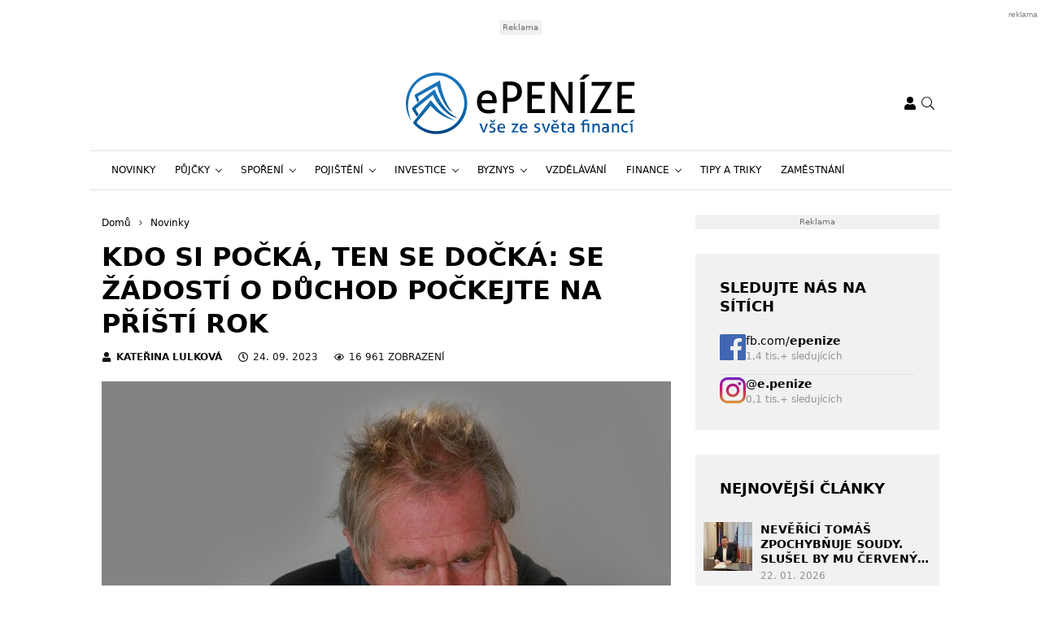

--- FILE ---
content_type: text/html; charset=UTF-8
request_url: https://www.epenize.eu/kdo-si-pocka-ten-se-docka-se-zadosti-o-duchod-pockejte-na-pristi-rok/
body_size: 28195
content:
<!DOCTYPE html>
<html dir="ltr" lang="cs" prefix="og: https://ogp.me/ns#" style="--bs-primary: #2931df">
<head>

	<meta charset="UTF-8">
	<meta http-equiv="x-ua-compatible" content="ie=edge">
	<meta name="viewport" content="width=device-width, initial-scale=1, shrink-to-fit=no">

	<meta name="author" content="Surface - Digitální a komunikační agentura [www.surface.cz]">

	<script>
        window['gtag_enable_tcf_support'] = true;
        window.dataLayer = window.dataLayer || [];
        function gtag(){dataLayer.push(arguments);}

        gtag('consent', 'default', {
            'functionality_storage':   'granted',
            'personalization_storage': 'denied',
            'analytics_storage':       'denied',
            'ad_storage':              'denied',
            'ad_user_data':            'denied',
            'ad_personalization':      'denied'
        });
    </script>

    
	        <script data-minify="1" type="text/javascript" src="https://www.epenize.eu/wp-content/cache/min/1/delivery/autoblocking/41f3498992d71.js?ver=1768306851" data-cmp-ab="1"
                data-cmp-host="a.delivery.consentmanager.net"
                data-cmp-cdn="cdn.consentmanager.net"
                data-cmp-codesrc="10" ></script>
        <title>Kdo si počká, ten se dočká: Se žádostí o důchod počkejte</title>
<link data-rocket-prefetch href="https://a.delivery.consentmanager.net" rel="dns-prefetch">
<link data-rocket-prefetch href="https://cdn.consentmanager.net" rel="dns-prefetch">
<link data-rocket-prefetch href="https://h.seznam.cz" rel="dns-prefetch">
<link data-rocket-prefetch href="https://d.seznam.cz" rel="dns-prefetch">
<link data-rocket-prefetch href="https://ssp.seznam.cz" rel="dns-prefetch">
	<style>img:is([sizes="auto" i], [sizes^="auto," i]) { contain-intrinsic-size: 3000px 1500px }</style>
	
		<!-- All in One SEO Pro 4.9.1 - aioseo.com -->
	<meta name="description" content="Se žádostí o předčasný důchod se vyplatí počkat na leden příštího roku. I na úkor valorizace a zpřísněných podmínek vyjde výhodněji žádat o důchod v roce 2024." />
	<meta name="robots" content="max-image-preview:large" />
	<meta name="author" content="Kateřina Lulková"/>
	<meta name="keywords" content="předčasný důchod,starobní důchod,žádost o předčasný důchod,čssz,valorizace důchodů" />
	<link rel="canonical" href="https://www.epenize.eu/kdo-si-pocka-ten-se-docka-se-zadosti-o-duchod-pockejte-na-pristi-rok/" />
	<meta name="generator" content="All in One SEO Pro (AIOSEO) 4.9.1" />
		<meta property="og:locale" content="cs_CZ" />
		<meta property="og:site_name" content="Epeníze" />
		<meta property="og:type" content="article" />
		<meta property="og:title" content="Kdo si počká, ten se dočká: Se žádostí o důchod počkejte" />
		<meta property="og:description" content="Se žádostí o předčasný důchod se vyplatí počkat na leden příštího roku. I na úkor valorizace a zpřísněných podmínek vyjde výhodněji žádat o důchod v roce 2024." />
		<meta property="og:url" content="https://www.epenize.eu/kdo-si-pocka-ten-se-docka-se-zadosti-o-duchod-pockejte-na-pristi-rok/" />
		<meta property="og:image" content="https://www.epenize.eu/wp-content/uploads/2023/09/man-4483768-1280.jpg" />
		<meta property="og:image:secure_url" content="https://www.epenize.eu/wp-content/uploads/2023/09/man-4483768-1280.jpg" />
		<meta property="og:image:width" content="1280" />
		<meta property="og:image:height" content="853" />
		<meta property="article:published_time" content="2023-09-24T07:00:15+00:00" />
		<meta property="article:modified_time" content="2023-09-23T12:27:11+00:00" />
		<meta property="article:publisher" content="https://www.facebook.com/epenize" />
		<meta name="twitter:card" content="summary" />
		<meta name="twitter:title" content="Kdo si počká, ten se dočká: Se žádostí o důchod počkejte" />
		<meta name="twitter:description" content="Se žádostí o předčasný důchod se vyplatí počkat na leden příštího roku. I na úkor valorizace a zpřísněných podmínek vyjde výhodněji žádat o důchod v roce 2024." />
		<meta name="twitter:image" content="https://www.epenize.eu/wp-content/uploads/2023/09/man-4483768-1280.jpg" />
		<script type="application/ld+json" class="aioseo-schema">
			{"@context":"https:\/\/schema.org","@graph":[{"@type":"Article","@id":"https:\/\/www.epenize.eu\/kdo-si-pocka-ten-se-docka-se-zadosti-o-duchod-pockejte-na-pristi-rok\/#article","name":"Kdo si po\u010dk\u00e1, ten se do\u010dk\u00e1: Se \u017e\u00e1dost\u00ed o d\u016fchod po\u010dkejte","headline":"Kdo si po\u010dk\u00e1, ten se do\u010dk\u00e1: Se \u017e\u00e1dost\u00ed o d\u016fchod po\u010dkejte na p\u0159\u00ed\u0161t\u00ed rok","author":{"@id":"https:\/\/www.epenize.eu\/author\/katerina-lulkova\/#author"},"publisher":{"@id":"https:\/\/www.epenize.eu\/#organization"},"image":{"@type":"ImageObject","url":"https:\/\/www.epenize.eu\/wp-content\/uploads\/2023\/09\/man-4483768-1280.jpg","width":1280,"height":853,"caption":"senior"},"datePublished":"2023-09-24T09:00:15+02:00","dateModified":"2023-09-23T14:27:11+02:00","inLanguage":"cs-CZ","mainEntityOfPage":{"@id":"https:\/\/www.epenize.eu\/kdo-si-pocka-ten-se-docka-se-zadosti-o-duchod-pockejte-na-pristi-rok\/#webpage"},"isPartOf":{"@id":"https:\/\/www.epenize.eu\/kdo-si-pocka-ten-se-docka-se-zadosti-o-duchod-pockejte-na-pristi-rok\/#webpage"},"articleSection":"Novinky, Zaj\u00edmavosti, \u010cSSZ, P\u0159ed\u010dasn\u00fd d\u016fchod, Starobn\u00ed d\u016fchod, Valorizace d\u016fchod\u016f, \u017d\u00e1dost o p\u0159ed\u010dasn\u00fd d\u016fchod"},{"@type":"BreadcrumbList","@id":"https:\/\/www.epenize.eu\/kdo-si-pocka-ten-se-docka-se-zadosti-o-duchod-pockejte-na-pristi-rok\/#breadcrumblist","itemListElement":[{"@type":"ListItem","@id":"https:\/\/www.epenize.eu#listItem","position":1,"name":"Home","item":"https:\/\/www.epenize.eu","nextItem":{"@type":"ListItem","@id":"https:\/\/www.epenize.eu\/category\/novinky\/#listItem","name":"Novinky"}},{"@type":"ListItem","@id":"https:\/\/www.epenize.eu\/category\/novinky\/#listItem","position":2,"name":"Novinky","item":"https:\/\/www.epenize.eu\/category\/novinky\/","nextItem":{"@type":"ListItem","@id":"https:\/\/www.epenize.eu\/kdo-si-pocka-ten-se-docka-se-zadosti-o-duchod-pockejte-na-pristi-rok\/#listItem","name":"Kdo si po\u010dk\u00e1, ten se do\u010dk\u00e1: Se \u017e\u00e1dost\u00ed o d\u016fchod po\u010dkejte na p\u0159\u00ed\u0161t\u00ed rok"},"previousItem":{"@type":"ListItem","@id":"https:\/\/www.epenize.eu#listItem","name":"Home"}},{"@type":"ListItem","@id":"https:\/\/www.epenize.eu\/kdo-si-pocka-ten-se-docka-se-zadosti-o-duchod-pockejte-na-pristi-rok\/#listItem","position":3,"name":"Kdo si po\u010dk\u00e1, ten se do\u010dk\u00e1: Se \u017e\u00e1dost\u00ed o d\u016fchod po\u010dkejte na p\u0159\u00ed\u0161t\u00ed rok","previousItem":{"@type":"ListItem","@id":"https:\/\/www.epenize.eu\/category\/novinky\/#listItem","name":"Novinky"}}]},{"@type":"Organization","@id":"https:\/\/www.epenize.eu\/#organization","name":"SUNWEBS s.r.o.","description":"Organization, that provides more online magazines.","url":"https:\/\/www.epenize.eu\/","telephone":"+420774250629","sameAs":["https:\/\/www.instagram.com\/e.penize\/"]},{"@type":"Person","@id":"https:\/\/www.epenize.eu\/author\/katerina-lulkova\/#author","url":"https:\/\/www.epenize.eu\/author\/katerina-lulkova\/","name":"Kate\u0159ina Lulkov\u00e1","image":{"@type":"ImageObject","url":"https:\/\/secure.gravatar.com\/avatar\/a0f89014498bb84b30c7204680fa5e5bf4b6c2cd593ae290f4f97937c970c72e?s=96&d=mm&r=g"}},{"@type":"WebPage","@id":"https:\/\/www.epenize.eu\/kdo-si-pocka-ten-se-docka-se-zadosti-o-duchod-pockejte-na-pristi-rok\/#webpage","url":"https:\/\/www.epenize.eu\/kdo-si-pocka-ten-se-docka-se-zadosti-o-duchod-pockejte-na-pristi-rok\/","name":"Kdo si po\u010dk\u00e1, ten se do\u010dk\u00e1: Se \u017e\u00e1dost\u00ed o d\u016fchod po\u010dkejte","description":"Se \u017e\u00e1dost\u00ed o p\u0159ed\u010dasn\u00fd d\u016fchod se vyplat\u00ed po\u010dkat na leden p\u0159\u00ed\u0161t\u00edho roku. I na \u00fakor valorizace a zp\u0159\u00edsn\u011bn\u00fdch podm\u00ednek vyjde v\u00fdhodn\u011bji \u017e\u00e1dat o d\u016fchod v roce 2024.","inLanguage":"cs-CZ","isPartOf":{"@id":"https:\/\/www.epenize.eu\/#website"},"breadcrumb":{"@id":"https:\/\/www.epenize.eu\/kdo-si-pocka-ten-se-docka-se-zadosti-o-duchod-pockejte-na-pristi-rok\/#breadcrumblist"},"author":{"@id":"https:\/\/www.epenize.eu\/author\/katerina-lulkova\/#author"},"creator":{"@id":"https:\/\/www.epenize.eu\/author\/katerina-lulkova\/#author"},"image":{"@type":"ImageObject","url":"https:\/\/www.epenize.eu\/wp-content\/uploads\/2023\/09\/man-4483768-1280.jpg","@id":"https:\/\/www.epenize.eu\/kdo-si-pocka-ten-se-docka-se-zadosti-o-duchod-pockejte-na-pristi-rok\/#mainImage","width":1280,"height":853,"caption":"senior"},"primaryImageOfPage":{"@id":"https:\/\/www.epenize.eu\/kdo-si-pocka-ten-se-docka-se-zadosti-o-duchod-pockejte-na-pristi-rok\/#mainImage"},"datePublished":"2023-09-24T09:00:15+02:00","dateModified":"2023-09-23T14:27:11+02:00"},{"@type":"WebSite","@id":"https:\/\/www.epenize.eu\/#website","url":"https:\/\/www.epenize.eu\/","name":"Epen\u00edze","description":"V\u0161e ze sv\u011bta financ\u00ed","inLanguage":"cs-CZ","publisher":{"@id":"https:\/\/www.epenize.eu\/#organization"}}]}
		</script>
		<!-- All in One SEO Pro -->

<link rel="alternate" type="application/rss+xml" title="Epeníze &raquo; RSS zdroj" href="https://www.epenize.eu/feed/" />
<link rel="alternate" type="application/rss+xml" title="Epeníze &raquo; RSS komentářů" href="https://www.epenize.eu/comments/feed/" />
<link rel="alternate" type="application/rss+xml" title="Epeníze &raquo; RSS komentářů pro Kdo si počká, ten se dočká: Se žádostí o důchod počkejte na příští rok" href="https://www.epenize.eu/kdo-si-pocka-ten-se-docka-se-zadosti-o-duchod-pockejte-na-pristi-rok/feed/" />
<!-- www.epenize.eu is managing ads with Advanced Ads 2.0.14 – https://wpadvancedads.com/ --><!--noptimize--><script id="epeni-ready">
			window.advanced_ads_ready=function(e,a){a=a||"complete";var d=function(e){return"interactive"===a?"loading"!==e:"complete"===e};d(document.readyState)?e():document.addEventListener("readystatechange",(function(a){d(a.target.readyState)&&e()}),{once:"interactive"===a})},window.advanced_ads_ready_queue=window.advanced_ads_ready_queue||[];		</script>
		<!--/noptimize--><link data-minify="1" rel='stylesheet' id='aioseo-eeat/css/src/vue/standalone/blocks/author-bio/global.scss-css' href='https://www.epenize.eu/wp-content/cache/min/1/wp-content/plugins/aioseo-eeat/dist/Pro/assets/css/author-bio/global.lvru5eV8.css?ver=1768306850' type='text/css' media='all' />
<style id='classic-theme-styles-inline-css' type='text/css'>
/*! This file is auto-generated */
.wp-block-button__link{color:#fff;background-color:#32373c;border-radius:9999px;box-shadow:none;text-decoration:none;padding:calc(.667em + 2px) calc(1.333em + 2px);font-size:1.125em}.wp-block-file__button{background:#32373c;color:#fff;text-decoration:none}
</style>
<link data-minify="1" rel='stylesheet' id='aioseo/css/src/vue/standalone/blocks/table-of-contents/global.scss-css' href='https://www.epenize.eu/wp-content/cache/min/1/wp-content/plugins/all-in-one-seo-pack-pro/dist/Pro/assets/css/table-of-contents/global.e90f6d47.css?ver=1768306850' type='text/css' media='all' />
<link data-minify="1" rel='stylesheet' id='aioseo/css/src/vue/standalone/blocks/pro/recipe/global.scss-css' href='https://www.epenize.eu/wp-content/cache/min/1/wp-content/plugins/all-in-one-seo-pack-pro/dist/Pro/assets/css/recipe/global.67a3275f.css?ver=1768306850' type='text/css' media='all' />
<link data-minify="1" rel='stylesheet' id='aioseo/css/src/vue/standalone/blocks/pro/product/global.scss-css' href='https://www.epenize.eu/wp-content/cache/min/1/wp-content/plugins/all-in-one-seo-pack-pro/dist/Pro/assets/css/product/global.61066cfb.css?ver=1768306850' type='text/css' media='all' />
<style id='safe-svg-svg-icon-style-inline-css' type='text/css'>
.safe-svg-cover{text-align:center}.safe-svg-cover .safe-svg-inside{display:inline-block;max-width:100%}.safe-svg-cover svg{fill:currentColor;height:100%;max-height:100%;max-width:100%;width:100%}

</style>
<link data-minify="1" rel='stylesheet' id='aioseo-eeat/css/src/vue/standalone/blocks/author-tooltip/global.scss-css' href='https://www.epenize.eu/wp-content/cache/min/1/wp-content/plugins/aioseo-eeat/dist/Pro/assets/css/author-tooltip/global.BEv34Lr4.css?ver=1768306850' type='text/css' media='all' />
<link data-minify="1" rel='stylesheet' id='aioseo-eeat/css/src/vue/standalone/blocks/reviewer-tooltip/global.scss-css' href='https://www.epenize.eu/wp-content/cache/min/1/wp-content/plugins/aioseo-eeat/dist/Pro/assets/css/reviewer-tooltip/global.Cz6Z5e1C.css?ver=1768306850' type='text/css' media='all' />
<style id='global-styles-inline-css' type='text/css'>
:root{--wp--preset--aspect-ratio--square: 1;--wp--preset--aspect-ratio--4-3: 4/3;--wp--preset--aspect-ratio--3-4: 3/4;--wp--preset--aspect-ratio--3-2: 3/2;--wp--preset--aspect-ratio--2-3: 2/3;--wp--preset--aspect-ratio--16-9: 16/9;--wp--preset--aspect-ratio--9-16: 9/16;--wp--preset--color--black: #000000;--wp--preset--color--cyan-bluish-gray: #abb8c3;--wp--preset--color--white: #ffffff;--wp--preset--color--pale-pink: #f78da7;--wp--preset--color--vivid-red: #cf2e2e;--wp--preset--color--luminous-vivid-orange: #ff6900;--wp--preset--color--luminous-vivid-amber: #fcb900;--wp--preset--color--light-green-cyan: #7bdcb5;--wp--preset--color--vivid-green-cyan: #00d084;--wp--preset--color--pale-cyan-blue: #8ed1fc;--wp--preset--color--vivid-cyan-blue: #0693e3;--wp--preset--color--vivid-purple: #9b51e0;--wp--preset--gradient--vivid-cyan-blue-to-vivid-purple: linear-gradient(135deg,rgba(6,147,227,1) 0%,rgb(155,81,224) 100%);--wp--preset--gradient--light-green-cyan-to-vivid-green-cyan: linear-gradient(135deg,rgb(122,220,180) 0%,rgb(0,208,130) 100%);--wp--preset--gradient--luminous-vivid-amber-to-luminous-vivid-orange: linear-gradient(135deg,rgba(252,185,0,1) 0%,rgba(255,105,0,1) 100%);--wp--preset--gradient--luminous-vivid-orange-to-vivid-red: linear-gradient(135deg,rgba(255,105,0,1) 0%,rgb(207,46,46) 100%);--wp--preset--gradient--very-light-gray-to-cyan-bluish-gray: linear-gradient(135deg,rgb(238,238,238) 0%,rgb(169,184,195) 100%);--wp--preset--gradient--cool-to-warm-spectrum: linear-gradient(135deg,rgb(74,234,220) 0%,rgb(151,120,209) 20%,rgb(207,42,186) 40%,rgb(238,44,130) 60%,rgb(251,105,98) 80%,rgb(254,248,76) 100%);--wp--preset--gradient--blush-light-purple: linear-gradient(135deg,rgb(255,206,236) 0%,rgb(152,150,240) 100%);--wp--preset--gradient--blush-bordeaux: linear-gradient(135deg,rgb(254,205,165) 0%,rgb(254,45,45) 50%,rgb(107,0,62) 100%);--wp--preset--gradient--luminous-dusk: linear-gradient(135deg,rgb(255,203,112) 0%,rgb(199,81,192) 50%,rgb(65,88,208) 100%);--wp--preset--gradient--pale-ocean: linear-gradient(135deg,rgb(255,245,203) 0%,rgb(182,227,212) 50%,rgb(51,167,181) 100%);--wp--preset--gradient--electric-grass: linear-gradient(135deg,rgb(202,248,128) 0%,rgb(113,206,126) 100%);--wp--preset--gradient--midnight: linear-gradient(135deg,rgb(2,3,129) 0%,rgb(40,116,252) 100%);--wp--preset--font-size--small: 13px;--wp--preset--font-size--medium: 20px;--wp--preset--font-size--large: 36px;--wp--preset--font-size--x-large: 42px;--wp--preset--spacing--20: 0.44rem;--wp--preset--spacing--30: 0.67rem;--wp--preset--spacing--40: 1rem;--wp--preset--spacing--50: 1.5rem;--wp--preset--spacing--60: 2.25rem;--wp--preset--spacing--70: 3.38rem;--wp--preset--spacing--80: 5.06rem;--wp--preset--shadow--natural: 6px 6px 9px rgba(0, 0, 0, 0.2);--wp--preset--shadow--deep: 12px 12px 50px rgba(0, 0, 0, 0.4);--wp--preset--shadow--sharp: 6px 6px 0px rgba(0, 0, 0, 0.2);--wp--preset--shadow--outlined: 6px 6px 0px -3px rgba(255, 255, 255, 1), 6px 6px rgba(0, 0, 0, 1);--wp--preset--shadow--crisp: 6px 6px 0px rgba(0, 0, 0, 1);}:where(.is-layout-flex){gap: 0.5em;}:where(.is-layout-grid){gap: 0.5em;}body .is-layout-flex{display: flex;}.is-layout-flex{flex-wrap: wrap;align-items: center;}.is-layout-flex > :is(*, div){margin: 0;}body .is-layout-grid{display: grid;}.is-layout-grid > :is(*, div){margin: 0;}:where(.wp-block-columns.is-layout-flex){gap: 2em;}:where(.wp-block-columns.is-layout-grid){gap: 2em;}:where(.wp-block-post-template.is-layout-flex){gap: 1.25em;}:where(.wp-block-post-template.is-layout-grid){gap: 1.25em;}.has-black-color{color: var(--wp--preset--color--black) !important;}.has-cyan-bluish-gray-color{color: var(--wp--preset--color--cyan-bluish-gray) !important;}.has-white-color{color: var(--wp--preset--color--white) !important;}.has-pale-pink-color{color: var(--wp--preset--color--pale-pink) !important;}.has-vivid-red-color{color: var(--wp--preset--color--vivid-red) !important;}.has-luminous-vivid-orange-color{color: var(--wp--preset--color--luminous-vivid-orange) !important;}.has-luminous-vivid-amber-color{color: var(--wp--preset--color--luminous-vivid-amber) !important;}.has-light-green-cyan-color{color: var(--wp--preset--color--light-green-cyan) !important;}.has-vivid-green-cyan-color{color: var(--wp--preset--color--vivid-green-cyan) !important;}.has-pale-cyan-blue-color{color: var(--wp--preset--color--pale-cyan-blue) !important;}.has-vivid-cyan-blue-color{color: var(--wp--preset--color--vivid-cyan-blue) !important;}.has-vivid-purple-color{color: var(--wp--preset--color--vivid-purple) !important;}.has-black-background-color{background-color: var(--wp--preset--color--black) !important;}.has-cyan-bluish-gray-background-color{background-color: var(--wp--preset--color--cyan-bluish-gray) !important;}.has-white-background-color{background-color: var(--wp--preset--color--white) !important;}.has-pale-pink-background-color{background-color: var(--wp--preset--color--pale-pink) !important;}.has-vivid-red-background-color{background-color: var(--wp--preset--color--vivid-red) !important;}.has-luminous-vivid-orange-background-color{background-color: var(--wp--preset--color--luminous-vivid-orange) !important;}.has-luminous-vivid-amber-background-color{background-color: var(--wp--preset--color--luminous-vivid-amber) !important;}.has-light-green-cyan-background-color{background-color: var(--wp--preset--color--light-green-cyan) !important;}.has-vivid-green-cyan-background-color{background-color: var(--wp--preset--color--vivid-green-cyan) !important;}.has-pale-cyan-blue-background-color{background-color: var(--wp--preset--color--pale-cyan-blue) !important;}.has-vivid-cyan-blue-background-color{background-color: var(--wp--preset--color--vivid-cyan-blue) !important;}.has-vivid-purple-background-color{background-color: var(--wp--preset--color--vivid-purple) !important;}.has-black-border-color{border-color: var(--wp--preset--color--black) !important;}.has-cyan-bluish-gray-border-color{border-color: var(--wp--preset--color--cyan-bluish-gray) !important;}.has-white-border-color{border-color: var(--wp--preset--color--white) !important;}.has-pale-pink-border-color{border-color: var(--wp--preset--color--pale-pink) !important;}.has-vivid-red-border-color{border-color: var(--wp--preset--color--vivid-red) !important;}.has-luminous-vivid-orange-border-color{border-color: var(--wp--preset--color--luminous-vivid-orange) !important;}.has-luminous-vivid-amber-border-color{border-color: var(--wp--preset--color--luminous-vivid-amber) !important;}.has-light-green-cyan-border-color{border-color: var(--wp--preset--color--light-green-cyan) !important;}.has-vivid-green-cyan-border-color{border-color: var(--wp--preset--color--vivid-green-cyan) !important;}.has-pale-cyan-blue-border-color{border-color: var(--wp--preset--color--pale-cyan-blue) !important;}.has-vivid-cyan-blue-border-color{border-color: var(--wp--preset--color--vivid-cyan-blue) !important;}.has-vivid-purple-border-color{border-color: var(--wp--preset--color--vivid-purple) !important;}.has-vivid-cyan-blue-to-vivid-purple-gradient-background{background: var(--wp--preset--gradient--vivid-cyan-blue-to-vivid-purple) !important;}.has-light-green-cyan-to-vivid-green-cyan-gradient-background{background: var(--wp--preset--gradient--light-green-cyan-to-vivid-green-cyan) !important;}.has-luminous-vivid-amber-to-luminous-vivid-orange-gradient-background{background: var(--wp--preset--gradient--luminous-vivid-amber-to-luminous-vivid-orange) !important;}.has-luminous-vivid-orange-to-vivid-red-gradient-background{background: var(--wp--preset--gradient--luminous-vivid-orange-to-vivid-red) !important;}.has-very-light-gray-to-cyan-bluish-gray-gradient-background{background: var(--wp--preset--gradient--very-light-gray-to-cyan-bluish-gray) !important;}.has-cool-to-warm-spectrum-gradient-background{background: var(--wp--preset--gradient--cool-to-warm-spectrum) !important;}.has-blush-light-purple-gradient-background{background: var(--wp--preset--gradient--blush-light-purple) !important;}.has-blush-bordeaux-gradient-background{background: var(--wp--preset--gradient--blush-bordeaux) !important;}.has-luminous-dusk-gradient-background{background: var(--wp--preset--gradient--luminous-dusk) !important;}.has-pale-ocean-gradient-background{background: var(--wp--preset--gradient--pale-ocean) !important;}.has-electric-grass-gradient-background{background: var(--wp--preset--gradient--electric-grass) !important;}.has-midnight-gradient-background{background: var(--wp--preset--gradient--midnight) !important;}.has-small-font-size{font-size: var(--wp--preset--font-size--small) !important;}.has-medium-font-size{font-size: var(--wp--preset--font-size--medium) !important;}.has-large-font-size{font-size: var(--wp--preset--font-size--large) !important;}.has-x-large-font-size{font-size: var(--wp--preset--font-size--x-large) !important;}
:where(.wp-block-post-template.is-layout-flex){gap: 1.25em;}:where(.wp-block-post-template.is-layout-grid){gap: 1.25em;}
:where(.wp-block-columns.is-layout-flex){gap: 2em;}:where(.wp-block-columns.is-layout-grid){gap: 2em;}
:root :where(.wp-block-pullquote){font-size: 1.5em;line-height: 1.6;}
</style>
<link data-minify="1" rel='stylesheet' id='titan-adminbar-styles-css' href='https://www.epenize.eu/wp-content/cache/min/1/wp-content/plugins/anti-spam/assets/css/admin-bar.css?ver=1768306850' type='text/css' media='all' />
<link data-minify="1" rel='stylesheet' id='iframemanager-css' href='https://www.epenize.eu/wp-content/cache/min/1/wp-content/plugins/iframemanager/assets/css/iframemanager.css?ver=1768306850' type='text/css' media='all' />
<link data-minify="1" rel='stylesheet' id='seznam-wp-tools-style-css' href='https://www.epenize.eu/wp-content/cache/min/1/wp-content/plugins/seznam-wp-tools/assets/css/public.css?ver=1768306850' type='text/css' media='all' />
<link data-minify="1" rel='stylesheet' id='seznam-login-6106ad05fc34cea8572f1faf2293670f-css' href='https://www.epenize.eu/wp-content/cache/min/1/wp-content/plugins/wpify-seznam-login/build/seznam-login.css?ver=1768306850' type='text/css' media='all' />
<link data-minify="1" rel='stylesheet' id='theme-common-css' href='https://www.epenize.eu/wp-content/cache/min/1/wp-content/themes/rs-magazine/dist/css/common.css?ver=1768306851' type='text/css' media='all' />
<link data-minify="1" rel='stylesheet' id='theme-ads-css' href='https://www.epenize.eu/wp-content/cache/min/1/wp-content/themes/rs-magazine/dist/css/ads.css?ver=1768306851' type='text/css' media='all' />
<script type="text/javascript" src="https://www.epenize.eu/wp-includes/js/jquery/jquery.min.js?ver=3.7.1" id="jquery-core-js"></script>
<script type="text/javascript" src="https://www.epenize.eu/wp-includes/js/jquery/jquery-migrate.min.js?ver=3.4.1" id="jquery-migrate-js"></script>
<script type="text/javascript" id="seo-automated-link-building-js-extra">
/* <![CDATA[ */
var seoAutomatedLinkBuilding = {"ajaxUrl":"https:\/\/www.epenize.eu\/wp-admin\/admin-ajax.php"};
/* ]]> */
</script>
<script data-minify="1" type="text/javascript" src="https://www.epenize.eu/wp-content/cache/min/1/wp-content/plugins/seo-automated-link-building/js/seo-automated-link-building.js?ver=1768306851" id="seo-automated-link-building-js"></script>
<script data-minify="1" type="text/javascript" src="https://www.epenize.eu/wp-content/cache/min/1/wp-content/plugins/tcf-consent-mode/tcf-consent-mode.js?ver=1768306851" id="tcf-consent-mode-js"></script>
<script type="text/javascript" id="advanced-ads-advanced-js-js-extra">
/* <![CDATA[ */
var advads_options = {"blog_id":"1","privacy":{"enabled":false,"state":"not_needed"}};
/* ]]> */
</script>
<script type="text/javascript" src="https://www.epenize.eu/wp-content/plugins/advanced-ads/public/assets/js/advanced.min.js?ver=2.0.14" id="advanced-ads-advanced-js-js"></script>
<script type="text/javascript" id="advanced_ads_pro/visitor_conditions-js-extra">
/* <![CDATA[ */
var advanced_ads_pro_visitor_conditions = {"referrer_cookie_name":"advanced_ads_pro_visitor_referrer","referrer_exdays":"365","page_impr_cookie_name":"advanced_ads_page_impressions","page_impr_exdays":"3650"};
/* ]]> */
</script>
<script type="text/javascript" src="https://www.epenize.eu/wp-content/plugins/advanced-ads-pro/modules/advanced-visitor-conditions/inc/conditions.min.js?ver=3.0.8" id="advanced_ads_pro/visitor_conditions-js"></script>
<link rel="https://api.w.org/" href="https://www.epenize.eu/wp-json/" /><link rel="alternate" title="JSON" type="application/json" href="https://www.epenize.eu/wp-json/wp/v2/posts/22035" /><link rel="EditURI" type="application/rsd+xml" title="RSD" href="https://www.epenize.eu/xmlrpc.php?rsd" />
<link rel='shortlink' href='https://www.epenize.eu/?p=22035' />
<link rel="alternate" title="oEmbed (JSON)" type="application/json+oembed" href="https://www.epenize.eu/wp-json/oembed/1.0/embed?url=https%3A%2F%2Fwww.epenize.eu%2Fkdo-si-pocka-ten-se-docka-se-zadosti-o-duchod-pockejte-na-pristi-rok%2F" />
<link rel="alternate" title="oEmbed (XML)" type="text/xml+oembed" href="https://www.epenize.eu/wp-json/oembed/1.0/embed?url=https%3A%2F%2Fwww.epenize.eu%2Fkdo-si-pocka-ten-se-docka-se-zadosti-o-duchod-pockejte-na-pristi-rok%2F&#038;format=xml" />
<!-- seznam-wp-tools {"version":"9.99"} -->
		<script>
			var themeConfig = {"perfomaxWebId":"w638_s6368","perfomaxWebIdEconomia":"w638_s11099","protagWebId":"epenize.eu","seznamWebId":"49","seznamCmpId":38460};
		</script>
            <script type="application/ld+json">
                {
                    "@context": "http://schema.org",
                    "@type": "Article",
                    "url": "https://www.epenize.eu/kdo-si-pocka-ten-se-docka-se-zadosti-o-duchod-pockejte-na-pristi-rok/",
                    "headline": "Kdo si počká, ten se dočká: Se žádostí o důchod počkejte na příští rok",
                    "discussionUrl": "https://www.epenize.eu/diskuze/kdo-si-pocka-ten-se-docka-se-zadosti-o-duchod-pockejte-na-pristi-rok/",
                    "datePublished": "2023-09-24T09:00:15+00:00",
                    "dateModified": "2023-09-23T14:27:11+00:00",
                                        "image": {
                        "@type" : "ImageObject",
                        "url": "https://www.epenize.eu/wp-content/uploads/2023/09/man-4483768-1280-1400x840-c-center.jpg",
                        "contentUrl": "https://www.epenize.eu/wp-content/uploads/2023/09/man-4483768-1280-1400x840-c-center.jpg",
                        "width": "1400",
                        "height": "840",
                        "caption": "senior"
                    },
                                                            "author": {
                        "@type": "Person",
                        "name": "Kateřina Lulková",
                        "url": "https://www.epenize.eu/author/katerina-lulkova/"
                      }
                }
            </script>
            <!-- Google Tag Manager -->
<script>(function(w,d,s,l,i){w[l]=w[l]||[];w[l].push({'gtm.start':
new Date().getTime(),event:'gtm.js'});var f=d.getElementsByTagName(s)[0],
j=d.createElement(s),dl=l!='dataLayer'?'&l='+l:'';j.async=true;j.src=
'https://www.googletagmanager.com/gtm.js?id='+i+dl;f.parentNode.insertBefore(j,f);
})(window,document,'script','dataLayer','GTM-KLGVCBK');</script>
<!-- End Google Tag Manager -->
<meta name="pressbay-verify" content="kaLXGaQV9uDay2Q7ih8g">
<meta name="fo-verify" content="47573b98-9f4c-48a8-9066-0c6ec050737c" />            <meta name="szn:permalink" content="www.epenize.eu/kdo-si-pocka-ten-se-docka-se-zadosti-o-duchod-pockejte-na-pristi-rok/" />
            		<script type="text/javascript">
			var advadsCfpQueue = [];
			var advadsCfpAd = function( adID ) {
				if ( 'undefined' === typeof advadsProCfp ) {
					advadsCfpQueue.push( adID )
				} else {
					advadsProCfp.addElement( adID )
				}
			}
		</script>
		<link rel="icon" href="https://www.epenize.eu/wp-content/uploads/2021/12/cropped-cropped-favicon-32x32.png" sizes="32x32" />
<link rel="icon" href="https://www.epenize.eu/wp-content/uploads/2021/12/cropped-cropped-favicon-192x192.png" sizes="192x192" />
<link rel="apple-touch-icon" href="https://www.epenize.eu/wp-content/uploads/2021/12/cropped-cropped-favicon-180x180.png" />
<meta name="msapplication-TileImage" content="https://www.epenize.eu/wp-content/uploads/2021/12/cropped-cropped-favicon-270x270.png" />
<noscript><style id="rocket-lazyload-nojs-css">.rll-youtube-player, [data-lazy-src]{display:none !important;}</style></noscript>

	
<meta name="generator" content="WP Rocket 3.20.1.2" data-wpr-features="wpr_minify_js wpr_lazyload_images wpr_lazyload_iframes wpr_preconnect_external_domains wpr_oci wpr_minify_css wpr_desktop" /></head>

<body class="wp-singular post-template-default single single-post postid-22035 single-format-standard wp-theme-rs-magazine" itemscope="itemscope" itemtype="http://schema.org/WebPage">

	<div class="page-wrap">

		<!-- Google Tag Manager (noscript) -->
<noscript><iframe src="https://www.googletagmanager.com/ns.html?id=GTM-KLGVCBK"
height="0" width="0" style="display:none;visibility:hidden"></iframe></noscript>
<!-- End Google Tag Manager (noscript) --><header class="header">

			<div class="leaderboard-banner">
			<div class="ratio ratio-97x30">
				<div  class="epeni-5e48e00626e143f7619a1f5eb0fd7edd epeni-desktop-header-banner-leaderboard" id="epeni-5e48e00626e143f7619a1f5eb0fd7edd"></div>
			</div>
		</div>
	
    
    <div class="header__logo">
        <div class="container">
                            <div class="logo-box">
                    <a href="https://www.epenize.eu" aria-label="ePENÍZE - vše ze světa financí">
                        <img src="https://www.epenize.eu/wp-content/uploads/2019/04/epenize_logo.svg" alt="ePENÍZE - vše ze světa financí" />
                    </a>
                </div>
            
            <div class="header__mobile-links">
                                    <div class="logged-user">
                                                    <a href="/prihlaseni/" rel="nofollow" class="icon" title="Přihlášení">
                                <span class="icon-box">
                                    <svg class="svg svg--user" role="presentation"><use xlink:href="https://www.epenize.eu/wp-content/themes/rs-magazine/dist/img/sprite.svg#icon-user" /></svg>
                                </span>
                            </a>
                                            </div>
                                <button type="button" class="icon search-btn" aria-label="Vyhledávání">
                    <span class="icon-box">
                        <svg class="svg svg--search" role="presentation"><use xlink:href="https://www.epenize.eu/wp-content/themes/rs-magazine/dist/img/sprite.svg#icon-search" /></svg>
                    </span>
                </button>
                <button type="button" class="m-navbar-opener" aria-label="Menu">
                    <span class="icon-box">
                        <svg class="svg svg--menu" role="presentation"><use xlink:href="https://www.epenize.eu/wp-content/themes/rs-magazine/dist/img/sprite.svg#icon-menu" /></svg>
                    </span>
                </button>
            </div>
        </div>
    </div>

	<div class="search-modal" onmouseup="document.querySelectorAll('.search-input')[0].select();">
		<button type="button" class="btn-exit btn-search-exit">
			<span class="icon-box">
				<svg class="svg svg--times" role="presentation"><use xlink:href="https://www.epenize.eu/wp-content/themes/rs-magazine/dist/img/sprite.svg#icon-times" /></svg>
			</span>
		</button>
		<form action="https://www.epenize.eu">
			<input type="search" name="s" placeholder="Vyhledat..." class="search-input" id="desktop-nav-search" autofocus>
		</form>
	</div>

	<div class="mobile-navbar">
		<div class="mobile-navbar_cotnainer">
			<div class="mobile-navbar_box h-100">

				<div class="mobile-navbar_header border-bottom">
					<div class="m-nav_header">

													<a class="m-logo-box" href="https://www.epenize.eu">
								<img src="https://www.epenize.eu/wp-content/uploads/2019/04/epenize_logo.svg" alt="ePENÍZE - vše ze světa financí"/>
							</a>
						
						<button type="button" class="corss-btn close-navbar">
							<span class="icon-box">
								<svg class="svg svg--times" role="presentation"><use xlink:href="https://www.epenize.eu/wp-content/themes/rs-magazine/dist/img/sprite.svg#icon-times" /></svg>
							</span>
						</button>

					</div>
				</div>

				<div class="mobile-navbar_body">
					<ul class="m-nav">
													<li class="m-nav-item ">
								<span class="m-drop-dow-button-box">
									<a href="https://www.epenize.eu/category/novinky/"
									   target="_self"
									   class="m-nav-link  "
									>
										Novinky
									</a>
																	</span>
																							<li class="m-nav-item ">
								<span class="m-drop-dow-button-box">
									<a href="https://www.epenize.eu/category/pujcky/"
									   target="_self"
									   class="m-nav-link w-m-drop-down "
									>
										Půjčky
									</a>
																			<button type="button" class="w-m-drop-down__toggler">
											<span class="icon-box">
												<svg class="svg svg--angle-down" role="presentation"><use xlink:href="https://www.epenize.eu/wp-content/themes/rs-magazine/dist/img/sprite.svg#icon-angle-down" /></svg>
											</span>
										</button>
																	</span>
																	<ul class="m-drop-down mddm">
																					<li class="m-drop-down-item ">
												<span class="m-drop-dow-button-box">
													<a href="https://www.epenize.eu/category/pujcky/"
													   target="_self"
													   class="m-drop-down-link  "
													>
														Bankovní půjčky
													</a>
																									</span>
																																		<li class="m-drop-down-item ">
												<span class="m-drop-dow-button-box">
													<a href="https://www.epenize.eu/category/pujcky/"
													   target="_self"
													   class="m-drop-down-link  "
													>
														Nebankovní půjčky
													</a>
																									</span>
																																		<li class="m-drop-down-item ">
												<span class="m-drop-dow-button-box">
													<a href="https://www.epenize.eu/category/pujcky/"
													   target="_self"
													   class="m-drop-down-link  "
													>
														Konsolidace půjček
													</a>
																									</span>
																																		<li class="m-drop-down-item ">
												<span class="m-drop-dow-button-box">
													<a href="https://www.epenize.eu/category/pujcky/"
													   target="_self"
													   class="m-drop-down-link  "
													>
														Hypotéky
													</a>
																									</span>
																																	</ul>
																								<li class="m-nav-item ">
								<span class="m-drop-dow-button-box">
									<a href="https://www.epenize.eu/category/sporeni/"
									   target="_self"
									   class="m-nav-link w-m-drop-down "
									>
										Spoření
									</a>
																			<button type="button" class="w-m-drop-down__toggler">
											<span class="icon-box">
												<svg class="svg svg--angle-down" role="presentation"><use xlink:href="https://www.epenize.eu/wp-content/themes/rs-magazine/dist/img/sprite.svg#icon-angle-down" /></svg>
											</span>
										</button>
																	</span>
																	<ul class="m-drop-down mddm">
																					<li class="m-drop-down-item ">
												<span class="m-drop-dow-button-box">
													<a href="https://www.epenize.eu/category/sporeni/"
													   target="_self"
													   class="m-drop-down-link  "
													>
														Stavební spoření
													</a>
																									</span>
																																		<li class="m-drop-down-item ">
												<span class="m-drop-dow-button-box">
													<a href="https://www.epenize.eu/category/sporeni/"
													   target="_self"
													   class="m-drop-down-link  "
													>
														Spořici účty
													</a>
																									</span>
																																		<li class="m-drop-down-item ">
												<span class="m-drop-dow-button-box">
													<a href="https://www.epenize.eu/category/sporeni/"
													   target="_self"
													   class="m-drop-down-link  "
													>
														Penzijní spoření
													</a>
																									</span>
																																		<li class="m-drop-down-item ">
												<span class="m-drop-dow-button-box">
													<a href="https://www.epenize.eu/category/sporeni/"
													   target="_self"
													   class="m-drop-down-link  "
													>
														Spoření pro děti
													</a>
																									</span>
																																	</ul>
																								<li class="m-nav-item ">
								<span class="m-drop-dow-button-box">
									<a href="https://www.epenize.eu/category/pojisteni/"
									   target="_self"
									   class="m-nav-link w-m-drop-down "
									>
										Pojištění
									</a>
																			<button type="button" class="w-m-drop-down__toggler">
											<span class="icon-box">
												<svg class="svg svg--angle-down" role="presentation"><use xlink:href="https://www.epenize.eu/wp-content/themes/rs-magazine/dist/img/sprite.svg#icon-angle-down" /></svg>
											</span>
										</button>
																	</span>
																	<ul class="m-drop-down mddm">
																					<li class="m-drop-down-item ">
												<span class="m-drop-dow-button-box">
													<a href="https://www.epenize.eu/category/pojisteni/"
													   target="_self"
													   class="m-drop-down-link  "
													>
														Povinné ručení
													</a>
																									</span>
																																		<li class="m-drop-down-item ">
												<span class="m-drop-dow-button-box">
													<a href="https://www.epenize.eu/category/pojisteni/"
													   target="_self"
													   class="m-drop-down-link  "
													>
														Pojištění zvířat
													</a>
																									</span>
																																		<li class="m-drop-down-item ">
												<span class="m-drop-dow-button-box">
													<a href="https://www.epenize.eu/category/pojisteni/"
													   target="_self"
													   class="m-drop-down-link  "
													>
														Zdravotní pojištění
													</a>
																									</span>
																																		<li class="m-drop-down-item ">
												<span class="m-drop-dow-button-box">
													<a href="https://www.epenize.eu/category/pojisteni/"
													   target="_self"
													   class="m-drop-down-link  "
													>
														Havarijní pojištění
													</a>
																									</span>
																																		<li class="m-drop-down-item ">
												<span class="m-drop-dow-button-box">
													<a href="https://www.epenize.eu/category/pojisteni/"
													   target="_self"
													   class="m-drop-down-link  "
													>
														Penzijní pojištění
													</a>
																									</span>
																																		<li class="m-drop-down-item ">
												<span class="m-drop-dow-button-box">
													<a href="https://www.epenize.eu/category/pojisteni/"
													   target="_self"
													   class="m-drop-down-link  "
													>
														Cestovní pojištění
													</a>
																									</span>
																																		<li class="m-drop-down-item ">
												<span class="m-drop-dow-button-box">
													<a href="https://www.epenize.eu/category/pojisteni/"
													   target="_self"
													   class="m-drop-down-link  "
													>
														Životní pojištění
													</a>
																									</span>
																																	</ul>
																								<li class="m-nav-item ">
								<span class="m-drop-dow-button-box">
									<a href="https://www.epenize.eu/category/investice/"
									   target="_self"
									   class="m-nav-link w-m-drop-down "
									>
										Investice
									</a>
																			<button type="button" class="w-m-drop-down__toggler">
											<span class="icon-box">
												<svg class="svg svg--angle-down" role="presentation"><use xlink:href="https://www.epenize.eu/wp-content/themes/rs-magazine/dist/img/sprite.svg#icon-angle-down" /></svg>
											</span>
										</button>
																	</span>
																	<ul class="m-drop-down mddm">
																					<li class="m-drop-down-item ">
												<span class="m-drop-dow-button-box">
													<a href="https://www.epenize.eu/category/investice/"
													   target="_self"
													   class="m-drop-down-link  "
													>
														Forex
													</a>
																									</span>
																																		<li class="m-drop-down-item ">
												<span class="m-drop-dow-button-box">
													<a href="https://www.epenize.eu/category/investice/"
													   target="_self"
													   class="m-drop-down-link  "
													>
														Binární opce
													</a>
																									</span>
																																		<li class="m-drop-down-item ">
												<span class="m-drop-dow-button-box">
													<a href="https://www.epenize.eu/category/investice/"
													   target="_self"
													   class="m-drop-down-link  "
													>
														Investice do drahých kovů
													</a>
																									</span>
																																		<li class="m-drop-down-item ">
												<span class="m-drop-dow-button-box">
													<a href="https://www.epenize.eu/category/investice/"
													   target="_self"
													   class="m-drop-down-link  "
													>
														Akcie
													</a>
																									</span>
																																		<li class="m-drop-down-item ">
												<span class="m-drop-dow-button-box">
													<a href="https://www.epenize.eu/category/investice/"
													   target="_self"
													   class="m-drop-down-link  "
													>
														Nemovitosti
													</a>
																									</span>
																																	</ul>
																								<li class="m-nav-item ">
								<span class="m-drop-dow-button-box">
									<a href="https://www.epenize.eu/category/byznys/"
									   target="_self"
									   class="m-nav-link w-m-drop-down "
									>
										Byznys
									</a>
																			<button type="button" class="w-m-drop-down__toggler">
											<span class="icon-box">
												<svg class="svg svg--angle-down" role="presentation"><use xlink:href="https://www.epenize.eu/wp-content/themes/rs-magazine/dist/img/sprite.svg#icon-angle-down" /></svg>
											</span>
										</button>
																	</span>
																	<ul class="m-drop-down mddm">
																					<li class="m-drop-down-item ">
												<span class="m-drop-dow-button-box">
													<a href="https://www.epenize.eu/category/byznys/"
													   target="_self"
													   class="m-drop-down-link w-m-drop-down "
													>
														Marketing
													</a>
																											<button type="button" class="w-m-drop-down__toggler">
															<span class="icon-box">
																<svg class="svg svg--angle-down" role="presentation"><use xlink:href="https://www.epenize.eu/wp-content/themes/rs-magazine/dist/img/sprite.svg#icon-angle-down" /></svg>
															</span>
														</button>
																									</span>
																									<ul class="m-drop-down_next-level mddm">
																													<li class="m-drop-down-item ">
																<a href="https://www.epenize.eu/category/byznys/"
																   target="_self"
																   class="m-drop-down-link "
																>
																	SEO
																</a>
															</li>
																											</ul>
																																	</ul>
																								<li class="m-nav-item ">
								<span class="m-drop-dow-button-box">
									<a href="https://www.epenize.eu/category/vzdelavani/"
									   target="_self"
									   class="m-nav-link  "
									>
										Vzdělávání
									</a>
																	</span>
																							<li class="m-nav-item ">
								<span class="m-drop-dow-button-box">
									<a href="https://www.epenize.eu/category/finance/"
									   target="_self"
									   class="m-nav-link w-m-drop-down "
									>
										Finance
									</a>
																			<button type="button" class="w-m-drop-down__toggler">
											<span class="icon-box">
												<svg class="svg svg--angle-down" role="presentation"><use xlink:href="https://www.epenize.eu/wp-content/themes/rs-magazine/dist/img/sprite.svg#icon-angle-down" /></svg>
											</span>
										</button>
																	</span>
																	<ul class="m-drop-down mddm">
																					<li class="m-drop-down-item ">
												<span class="m-drop-dow-button-box">
													<a href="https://www.epenize.eu/category/finance/"
													   target="_self"
													   class="m-drop-down-link w-m-drop-down "
													>
														Nákupy
													</a>
																											<button type="button" class="w-m-drop-down__toggler">
															<span class="icon-box">
																<svg class="svg svg--angle-down" role="presentation"><use xlink:href="https://www.epenize.eu/wp-content/themes/rs-magazine/dist/img/sprite.svg#icon-angle-down" /></svg>
															</span>
														</button>
																									</span>
																									<ul class="m-drop-down_next-level mddm">
																													<li class="m-drop-down-item ">
																<a href="https://www.epenize.eu/category/finance/"
																   target="_self"
																   class="m-drop-down-link "
																>
																	Slevy
																</a>
															</li>
																											</ul>
																																		<li class="m-drop-down-item ">
												<span class="m-drop-dow-button-box">
													<a href="https://www.epenize.eu/category/finance/"
													   target="_self"
													   class="m-drop-down-link w-m-drop-down "
													>
														Bankovnictví
													</a>
																											<button type="button" class="w-m-drop-down__toggler">
															<span class="icon-box">
																<svg class="svg svg--angle-down" role="presentation"><use xlink:href="https://www.epenize.eu/wp-content/themes/rs-magazine/dist/img/sprite.svg#icon-angle-down" /></svg>
															</span>
														</button>
																									</span>
																									<ul class="m-drop-down_next-level mddm">
																													<li class="m-drop-down-item ">
																<a href="https://www.epenize.eu/category/finance/"
																   target="_self"
																   class="m-drop-down-link "
																>
																	Osobní konta
																</a>
															</li>
																													<li class="m-drop-down-item ">
																<a href="https://www.epenize.eu/category/finance/"
																   target="_self"
																   class="m-drop-down-link "
																>
																	Internetové bankovnictví
																</a>
															</li>
																											</ul>
																																		<li class="m-drop-down-item ">
												<span class="m-drop-dow-button-box">
													<a href="https://www.epenize.eu/category/finance/"
													   target="_self"
													   class="m-drop-down-link  "
													>
														Exekuce
													</a>
																									</span>
																																		<li class="m-drop-down-item ">
												<span class="m-drop-dow-button-box">
													<a href="https://www.epenize.eu/category/finance/"
													   target="_self"
													   class="m-drop-down-link  "
													>
														Daně
													</a>
																									</span>
																																		<li class="m-drop-down-item ">
												<span class="m-drop-dow-button-box">
													<a href="https://www.epenize.eu/category/finance/"
													   target="_self"
													   class="m-drop-down-link  "
													>
														Dotace
													</a>
																									</span>
																																		<li class="m-drop-down-item ">
												<span class="m-drop-dow-button-box">
													<a href="https://www.epenize.eu/category/finance/"
													   target="_self"
													   class="m-drop-down-link  "
													>
														Finanční gramotnost
													</a>
																									</span>
																																		<li class="m-drop-down-item ">
												<span class="m-drop-dow-button-box">
													<a href="https://www.epenize.eu/category/finance/"
													   target="_self"
													   class="m-drop-down-link  "
													>
														Účetnictví
													</a>
																									</span>
																																		<li class="m-drop-down-item ">
												<span class="m-drop-dow-button-box">
													<a href="https://www.epenize.eu/category/finance/"
													   target="_self"
													   class="m-drop-down-link  "
													>
														Úspory
													</a>
																									</span>
																																	</ul>
																								<li class="m-nav-item ">
								<span class="m-drop-dow-button-box">
									<a href="https://www.epenize.eu/category/tipy-a-triky/"
									   target="_self"
									   class="m-nav-link  "
									>
										Tipy a triky
									</a>
																	</span>
																							<li class="m-nav-item ">
								<span class="m-drop-dow-button-box">
									<a href="https://www.epenize.eu/category/zamestnani/"
									   target="_self"
									   class="m-nav-link  "
									>
										Zaměstnání
									</a>
																	</span>
																							</li>
						</ul>
					</div>

				</div>
			</div>
		</div>
	</header>

	<nav class="main-navbar navbar navbar-expand-lg w-100 justify-content-center border-top border-bottom">
		<div class="container">
			<ul class="nav nav-pills">
									<li class="nav-item ">
						<a href="https://www.epenize.eu/category/novinky/" target="_self" class="nav-link  ">Novinky</a>
											</li>
									<li class="nav-item ">
						<a href="https://www.epenize.eu/category/pujcky/" target="_self" class="nav-link w-drop-down ">Půjčky</a>
													<ul class="drop-down-box">
																	<li>
										<a href="https://www.epenize.eu/category/pujcky/bankovni-pujcky/" target="_self" class="dropdown-link  ">Bankovní půjčky</a>
																			</li>
																	<li>
										<a href="https://www.epenize.eu/category/pujcky/nebankovni-pujcky/" target="_self" class="dropdown-link  ">Nebankovní půjčky</a>
																			</li>
																	<li>
										<a href="https://www.epenize.eu/category/pujcky/konsolidace-pujcek/" target="_self" class="dropdown-link  ">Konsolidace půjček</a>
																			</li>
																	<li>
										<a href="https://www.epenize.eu/category/pujcky/hypoteky/" target="_self" class="dropdown-link  ">Hypotéky</a>
																			</li>
															</ul>
											</li>
									<li class="nav-item ">
						<a href="https://www.epenize.eu/category/sporeni/" target="_self" class="nav-link w-drop-down ">Spoření</a>
													<ul class="drop-down-box">
																	<li>
										<a href="https://www.epenize.eu/category/sporeni/stavebni-sporeni/" target="_self" class="dropdown-link  ">Stavební spoření</a>
																			</li>
																	<li>
										<a href="https://www.epenize.eu/category/sporeni/sporici-ucty/" target="_self" class="dropdown-link  ">Spořici účty</a>
																			</li>
																	<li>
										<a href="https://www.epenize.eu/category/sporeni/penzijni-sporeni/" target="_self" class="dropdown-link  ">Penzijní spoření</a>
																			</li>
																	<li>
										<a href="https://www.epenize.eu/category/sporeni/sporeni-pro-deti/" target="_self" class="dropdown-link  ">Spoření pro děti</a>
																			</li>
															</ul>
											</li>
									<li class="nav-item ">
						<a href="https://www.epenize.eu/category/pojisteni/" target="_self" class="nav-link w-drop-down ">Pojištění</a>
													<ul class="drop-down-box">
																	<li>
										<a href="https://www.epenize.eu/category/pojisteni/povinne-ruceni/" target="_self" class="dropdown-link  ">Povinné ručení</a>
																			</li>
																	<li>
										<a href="https://www.epenize.eu/category/pojisteni/pojisteni-zvirat/" target="_self" class="dropdown-link  ">Pojištění zvířat</a>
																			</li>
																	<li>
										<a href="https://www.epenize.eu/category/pojisteni/zdravotni-pojisteni/" target="_self" class="dropdown-link  ">Zdravotní pojištění</a>
																			</li>
																	<li>
										<a href="https://www.epenize.eu/category/pojisteni/havarijni-pojisteni/" target="_self" class="dropdown-link  ">Havarijní pojištění</a>
																			</li>
																	<li>
										<a href="https://www.epenize.eu/category/pojisteni/penzijni-pojisteni/" target="_self" class="dropdown-link  ">Penzijní pojištění</a>
																			</li>
																	<li>
										<a href="https://www.epenize.eu/category/pojisteni/cestovni-pojisteni/" target="_self" class="dropdown-link  ">Cestovní pojištění</a>
																			</li>
																	<li>
										<a href="https://www.epenize.eu/category/pojisteni/zivotni-pojisteni/" target="_self" class="dropdown-link  ">Životní pojištění</a>
																			</li>
															</ul>
											</li>
									<li class="nav-item ">
						<a href="https://www.epenize.eu/category/investice/" target="_self" class="nav-link w-drop-down ">Investice</a>
													<ul class="drop-down-box">
																	<li>
										<a href="https://www.epenize.eu/category/investice/forex/" target="_self" class="dropdown-link  ">Forex</a>
																			</li>
																	<li>
										<a href="https://www.epenize.eu/category/investice/binarni-opce/" target="_self" class="dropdown-link  ">Binární opce</a>
																			</li>
																	<li>
										<a href="https://www.epenize.eu/category/investice/investice-do-drahych-kovu/" target="_self" class="dropdown-link  ">Investice do drahých kovů</a>
																			</li>
																	<li>
										<a href="https://www.epenize.eu/category/investice/akcie/" target="_self" class="dropdown-link  ">Akcie</a>
																			</li>
																	<li>
										<a href="https://www.epenize.eu/category/investice/nemovitosti/" target="_self" class="dropdown-link  ">Nemovitosti</a>
																			</li>
															</ul>
											</li>
									<li class="nav-item ">
						<a href="https://www.epenize.eu/category/byznys/" target="_self" class="nav-link w-drop-down ">Byznys</a>
													<ul class="drop-down-box">
																	<li>
										<a href="https://www.epenize.eu/category/byznys/marketing/" target="_self" class="dropdown-link w-next-level-dropdown ">Marketing</a>
																					<ul class="drop-down-box dropdown-next-level">
																									<li class="">
														<a href="https://www.epenize.eu/category/byznys/marketing/seo/" target="_self" class="dropdown-link ">SEO</a>
													</li>
																							</ul>
																			</li>
															</ul>
											</li>
									<li class="nav-item ">
						<a href="https://www.epenize.eu/category/vzdelavani/" target="_self" class="nav-link  ">Vzdělávání</a>
											</li>
									<li class="nav-item ">
						<a href="https://www.epenize.eu/category/finance/" target="_self" class="nav-link w-drop-down ">Finance</a>
													<ul class="drop-down-box">
																	<li>
										<a href="https://www.epenize.eu/category/nakupy/" target="_self" class="dropdown-link w-next-level-dropdown ">Nákupy</a>
																					<ul class="drop-down-box dropdown-next-level">
																									<li class="">
														<a href="https://www.epenize.eu/category/nakupy/slevy/" target="_self" class="dropdown-link ">Slevy</a>
													</li>
																							</ul>
																			</li>
																	<li>
										<a href="https://www.epenize.eu/category/bankovnictvi/" target="_self" class="dropdown-link w-next-level-dropdown ">Bankovnictví</a>
																					<ul class="drop-down-box dropdown-next-level">
																									<li class="">
														<a href="https://www.epenize.eu/category/bankovnictvi/osobni-konta/" target="_self" class="dropdown-link ">Osobní konta</a>
													</li>
																									<li class="">
														<a href="https://www.epenize.eu/category/bankovnictvi/internetove-bankovnictvi/" target="_self" class="dropdown-link ">Internetové bankovnictví</a>
													</li>
																							</ul>
																			</li>
																	<li>
										<a href="https://www.epenize.eu/category/finance/exekuce/" target="_self" class="dropdown-link  ">Exekuce</a>
																			</li>
																	<li>
										<a href="https://www.epenize.eu/category/finance/dane/" target="_self" class="dropdown-link  ">Daně</a>
																			</li>
																	<li>
										<a href="https://www.epenize.eu/category/finance/dotace/" target="_self" class="dropdown-link  ">Dotace</a>
																			</li>
																	<li>
										<a href="https://www.epenize.eu/category/finance/financni-gramotnost/" target="_self" class="dropdown-link  ">Finanční gramotnost</a>
																			</li>
																	<li>
										<a href="https://www.epenize.eu/category/finance/ucetnictvi/" target="_self" class="dropdown-link  ">Účetnictví</a>
																			</li>
																	<li>
										<a href="https://www.epenize.eu/category/uspory/" target="_self" class="dropdown-link  ">Úspory</a>
																			</li>
															</ul>
											</li>
									<li class="nav-item ">
						<a href="https://www.epenize.eu/category/tipy-a-triky/" target="_self" class="nav-link  ">Tipy a triky</a>
											</li>
									<li class="nav-item ">
						<a href="https://www.epenize.eu/category/zamestnani/" target="_self" class="nav-link  ">Zaměstnání</a>
											</li>
							</ul>


		</div>
	</nav>


		<main class="main-content">
			<div class="container">

				<div class="row">

					<div id="content" class="main-content__col main-content__col--content ">
						
	<div class="path-box" itemscope itemtype="https://schema.org/BreadcrumbList">
	
		<span class="path-box__item" itemprop="itemListElement" itemscope itemtype="https://schema.org/ListItem">
							<a href="https://www.epenize.eu" itemprop="item">
					<span itemprop="name">Domů</span>
				</a>
						<meta itemprop="position" content="1" />
		</span>

					<span class="path-box__separator">
				<span class="icon-box">
					<svg class="svg svg--angle-right" role="presentation"><use xlink:href="https://www.epenize.eu/wp-content/themes/rs-magazine/dist/img/sprite.svg#icon-angle-right" /></svg>
				</span>
			</span>
		
	
		<span class="path-box__item" itemprop="itemListElement" itemscope itemtype="https://schema.org/ListItem">
							<a href="https://www.epenize.eu/category/novinky/" itemprop="item">
					<span itemprop="name">Novinky</span>
				</a>
						<meta itemprop="position" content="2" />
		</span>

		
	</div>


	<section class="section mt-0">

		<div class="d-post_header">

	<div class="wysiwyg-area">
		<h1>Kdo si počká, ten se dočká: Se žádostí o důchod počkejte na příští rok</h1>
	</div>

	<div class="d-post_header-details">

		<a href="https://www.epenize.eu/author/katerina-lulkova/" class="post-meta-info">
			<span class="icon-box">
				<svg class="svg svg--user" role="presentation"><use xlink:href="https://www.epenize.eu/wp-content/themes/rs-magazine/dist/img/sprite.svg#icon-user" /></svg>
			</span>
			<span class="post-user">Kateřina Lulková</span>
		</a>

		<span class="post-meta-info">
			<span class="icon-box">
				<svg class="svg svg--clock" role="presentation"><use xlink:href="https://www.epenize.eu/wp-content/themes/rs-magazine/dist/img/sprite.svg#icon-clock" /></svg>
			</span>
			<span>24. 09. 2023</span>
		</span>

		<span class="post-meta-info">
			<span class="icon-box">
				<svg class="svg svg--eye" role="presentation"><use xlink:href="https://www.epenize.eu/wp-content/themes/rs-magazine/dist/img/sprite.svg#icon-eye" /></svg>
			</span>
			<span>16 961 zobrazení</span>
		</span>

	</div>

</div>

			<picture class="image-box image-box--700-by-420">
		<img fetchpriority="high" src="data:image/svg+xml,%3Csvg%20xmlns='http://www.w3.org/2000/svg'%20viewBox='0%200%200%200'%3E%3C/svg%3E" data-lazy-srcset="https://www.epenize.eu/wp-content/uploads/2023/09/man-4483768-1280-1050x630-c-center.jpg 2x" alt="senior" data-lazy-src="https://www.epenize.eu/wp-content/uploads/2023/09/man-4483768-1280-700x420-c-center.jpg"><noscript><img fetchpriority="high" src="https://www.epenize.eu/wp-content/uploads/2023/09/man-4483768-1280-700x420-c-center.jpg" srcset="https://www.epenize.eu/wp-content/uploads/2023/09/man-4483768-1280-1050x630-c-center.jpg 2x" alt="senior"></noscript>
	</picture>



		<div class="tags-box custom-btn-group">
			<a href="https://www.epenize.eu/category/novinky/" class="custom-btn custom-btn-secondary tag-btn">Novinky</a>
			<a href="https://www.epenize.eu/category/zajimavosti/" class="custom-btn custom-btn-secondary tag-btn">Zajímavosti</a>
	</div>


		<div class="d-post_body">
			<div class="wysiwyg-area">
    <p>Uvažujete o předčasném důchodu? Nějak se v tom ztrácíte, kdy tedy podat žádost? Proč se oproti loňskému roku vyplatí se žádostí počkat?</p><div  class="epeni-199e561d16816909c9abe65a509f1efa epeni-nad-nadpisem" id="epeni-199e561d16816909c9abe65a509f1efa"></div><div  class="epeni-28e987dae17d53454fb7947358e13fc1 epeni-mobile-za-prvnim-odstavcem" id="epeni-28e987dae17d53454fb7947358e13fc1"></div><div  class="epeni-64a3eef26881938bfdb06b0c08635c92 epeni-desktop-za-prvnim-odstavcem" id="epeni-64a3eef26881938bfdb06b0c08635c92"></div>
<p>Přestože počty žádostí v září rostly, tak sociální správa varuje. Předčasné důchody jsou nyní nevýhodné, vyplatí se počkat. Kdy tedy podat žádost a proč?</p>
<h2>Zpřísněné podmínky pro předčasný důchod</h2>
<p>Předpoklad, že by v září byl vyšší zájem o odchod do předčasného důchodu v rámci měsíčního odkladu přísnějších pravidel, se zřejmě naplní. <strong>Vypovídají o tom počty podaných žádostí za první zářijové týdny.</strong> Nicméně podle ředitele České správy sociálního zabezpečení (ČSSZ) nejsou předčasné penze výhodné, neboť pobíraná částka se trvale krátí.</p>
<p>Podmínky pro odchod do předčasného důchodu zpřísňuje důchodová novela, která bude platit od října. Záměrem novely je omezení počtu předčasných důchodů a jejich výdajů. Zároveň od příštího měsíce začnou platit i jiná, a to přísnější pravidla pro odchod do předčasné penze. Za rychlejší odchod do důchodu budou platit větší srážky. Místo současných 35 let se nově stanovuje podmínka 40 let placení odvodů. A <strong>nejdříve do předčasné penze bude možné odejít 3 roky před řádným důchodem.</strong></p><div  class="epeni-123a621cf5ceeedf9cea1a0767db3042 epeni-mobile-za-kazdym-4-odstavcem-repeater" id="epeni-123a621cf5ceeedf9cea1a0767db3042"></div>
<h2>Předčasný vs. starobní důchod</h2>
<p>Na konci června letošního roku mělo trvale snížený důchod 696 800 z 2,36 milionů starobních důchodců. Průměrná výše při odchodu do řádné penze činila 20 233 korun. Ti, kteří šli však do předčasné penze, tak měli v průměru částku ve výši 18 398 korun. <strong>Česká správa sociálního zabezpečení obdržela od ledna do července 140 299 žádostí o starobní důchod, z čehož 68 887 žádostí bylo o předčasnou penzi.</strong></p>
<h2>Kdo si počká, dočká se vyšší penze</h2>
<p>Ředitel sociální správy zdůraznil, že oproti loňskému roku za nějakých podmínek bylo výhodnější jít do předčasné penze. Nyní to však neplatí. Pokud váháte s žádostí o předčasný důchod, je výhodnější počkat až na leden příštího roku.</p>
<p>Pokud dojde k žádosti o důchod až v lednu, tak bude rovnou vyšší o ještě dalších 686 korun. I na úkor mimořádné letošní valorizace a pravidelné valorizace, kterou by důchod prošel na začátku příštího roku, <strong>bude přesto důchod přiznaný na začátku nového roku vyšší než řádný starobní důchod přiznaný letos.</strong></p>
<p><em>Zdroj: </em><a href="https://echo24.cz/a/HjvCX/zpravy-domov-odhad-predcasny-duchod-odejde-10000-lidi-se-asi-naplni-jurecka"><em>https://echo24.cz/a/HjvCX/zpravy-domov-odhad-predcasny-duchod-odejde-10000-lidi-se-asi-naplni-jurecka</em></a></p><div  class="epeni-77a5d94fa317de05beb481f9efbfc871 epeni-mobile-za-kazdym-4-odstavcem-repeater" id="epeni-77a5d94fa317de05beb481f9efbfc871"></div>
<p><a href="https://tn.nova.cz/zpravodajstvi/clanek/523450-lide-vzali-utokem-urady-zbytecne-kdyz-si-pockaji-budou-mit-vyssi-duchody"><em>https://tn.nova.cz/zpravodajstvi/clanek/523450-lide-vzali-utokem-urady-zbytecne-kdyz-si-pockaji-budou-mit-vyssi-duchody</em></a></p>
<p><em>Náhledové foto: Pixabay</em></p>
<div  class="epeni-f5e40c338ae0748e6a40f8267c0efc31 epeni-desktop-za-obsahem-clanku" id="epeni-f5e40c338ae0748e6a40f8267c0efc31"></div><div  class="epeni-73c9d537ccf42003879a6488ebceb375 epeni-mobile-za-obsahem-clanku" id="epeni-73c9d537ccf42003879a6488ebceb375"></div>
</div>

<div id="afterPostContent"></div>

			<div class="tags-box custom-btn-group">
			<a href="https://www.epenize.eu/tag/cssz/" class="custom-btn custom-btn-secondary tag-btn"># ČSSZ</a>
			<a href="https://www.epenize.eu/tag/predcasny-duchod/" class="custom-btn custom-btn-secondary tag-btn"># Předčasný důchod</a>
			<a href="https://www.epenize.eu/tag/starobni-duchod/" class="custom-btn custom-btn-secondary tag-btn"># Starobní důchod</a>
			<a href="https://www.epenize.eu/tag/valorizace-duchodu/" class="custom-btn custom-btn-secondary tag-btn"># Valorizace důchodů</a>
			<a href="https://www.epenize.eu/tag/zadost-o-predcasny-duchod/" class="custom-btn custom-btn-secondary tag-btn"># Žádost o předčasný důchod</a>
	</div>


			<div class="social-box_post">

			<div class="discussion-entry">

			<seznam-pocitadlolibise entity="https://www.epenize.eu/kdo-si-pocka-ten-se-docka-se-zadosti-o-duchod-pockejte-na-pristi-rok/"></seznam-pocitadlolibise>

							<a href="https://www.epenize.eu/diskuze/kdo-si-pocka-ten-se-docka-se-zadosti-o-duchod-pockejte-na-pristi-rok/" class="link-button link-button--red">
					<span class="icon-box">
						<svg class="svg svg--comment" role="presentation"><use xlink:href="https://www.epenize.eu/wp-content/themes/rs-magazine/dist/img/sprite.svg#icon-comment" /></svg>
					</span>
						<span>
						Diskuze <span data-comments-count="www.epenize.eu/kdo-si-pocka-ten-se-docka-se-zadosti-o-duchod-pockejte-na-pristi-rok/">0</span>
					</span>
				</a>

				<div class="discussion-entry__button">
					<a href="https://www.epenize.eu/diskuze/kdo-si-pocka-ten-se-docka-se-zadosti-o-duchod-pockejte-na-pristi-rok/" class="btn btn-primary btn-arrow-top">Vstoupit do diskuze</a>
				</div>
			
		</div>
	
	<div class="social-links">
		Sdílet článek:
		<a href="https://www.facebook.com/share.php?u=https://www.epenize.eu/kdo-si-pocka-ten-se-docka-se-zadosti-o-duchod-pockejte-na-pristi-rok/" target="_blank" onclick="return !window.open(this.href, '_blank', 'width=600,height=400');" class="fb-hue" title="Sdílet na Facebooku">
			<span class="icon-box">
				<svg class="svg svg--facebook-f" role="presentation"><use xlink:href="https://www.epenize.eu/wp-content/themes/rs-magazine/dist/img/sprite.svg#icon-facebook-f" /></svg>
			</span>
		</a>
		<a href="https://twitter.com/intent/tweet?text=Kdo si počká, ten se dočká: Se žádostí o důchod počkejte na příští rok&url=https://www.epenize.eu/kdo-si-pocka-ten-se-docka-se-zadosti-o-duchod-pockejte-na-pristi-rok/" class="twitter-hue" onclick="return !window.open(this.href, '_blank', 'width=600,height=400');" title="Sdílet na Twitteru">
			<span class="icon-box">
				<svg class="svg svg--twitter" role="presentation"><use xlink:href="https://www.epenize.eu/wp-content/themes/rs-magazine/dist/img/sprite.svg#icon-twitter" /></svg>
			</span>
		</a>
	</div>

</div>


			<div class="other-posts-box">
	<div class="row row--vertical-gap">

				
		<div class="col-12 col-lg-6">
							<a href="https://www.epenize.eu/amazon-se-pridava-k-netflixu-reklamy-maji-prijit-v-roce-2024/" class="other-posts ltr-ot-po">

											<div class="fixed-width__100">
							<picture class="image-box image-box--100-by-70">
								<img src="data:image/svg+xml,%3Csvg%20xmlns='http://www.w3.org/2000/svg'%20viewBox='0%200%200%200'%3E%3C/svg%3E" data-lazy-srcset="https://www.epenize.eu/wp-content/uploads/2022/09/man-3774381-1920-180x127.5-c-center.jpg 2x" alt="" data-lazy-src="https://www.epenize.eu/wp-content/uploads/2022/09/man-3774381-1920-120x85-c-center.jpg"><noscript><img src="https://www.epenize.eu/wp-content/uploads/2022/09/man-3774381-1920-120x85-c-center.jpg" srcset="https://www.epenize.eu/wp-content/uploads/2022/09/man-3774381-1920-180x127.5-c-center.jpg 2x" alt="" loading="lazy"></noscript>
							</picture>
						</div>
					
					<div class="other-posts_text">
						<p>Amazon se přidává k Netflixu: Reklamy mají přijít v roce 2024</p>
						<small>Předchozí příspěvek</small>
					</div>

				</a>
					</div>

		<div class="col-12 col-lg-6">
							<a href="https://www.epenize.eu/v-brne-zacala-stavba-areny-pro-13-tisic-lidi/" class="other-posts rtl-ot-po">

											<div class="fixed-width__100">
							<picture class="image-box image-box--100-by-70">
								<img src="data:image/svg+xml,%3Csvg%20xmlns='http://www.w3.org/2000/svg'%20viewBox='0%200%200%200'%3E%3C/svg%3E" data-lazy-srcset="https://www.epenize.eu/wp-content/uploads/2023/09/brno-3430036-1280-180x127.5-c-center.jpg 2x" alt="brno" data-lazy-src="https://www.epenize.eu/wp-content/uploads/2023/09/brno-3430036-1280-120x85-c-center.jpg"><noscript><img src="https://www.epenize.eu/wp-content/uploads/2023/09/brno-3430036-1280-120x85-c-center.jpg" srcset="https://www.epenize.eu/wp-content/uploads/2023/09/brno-3430036-1280-180x127.5-c-center.jpg 2x" alt="brno" loading="lazy"></noscript>
							</picture>
						</div>
					
					<div class="other-posts_text">
						<p>V Brně začala stavba areny pro 13 tisíc lidí</p>
						<small>Následující příspěvek</small>
					</div>

				</a>
					</div>

	</div>
</div>


			<div class="post-creator" itemscope="" itemtype="http://schema.org/Person">

	
	<div class="profile-descriptions">

		<a href="https://www.epenize.eu/author/katerina-lulkova/" itemprop="author">
			<strong>Kateřina Lulková</strong>
		</a>

		
	</div>

</div>


				<div class="recommend-box border-bottom">
		<div data-szn-recass-box='{"zone_id": 49}'></div>
		<div data-szn-recass-box='{"zone_id": 20997}'></div>	</div>


				<div class="similar-posts">

		<h2>Podobné příspěvky</h2>

		<div class="row row--gutter-md">
							<div class="col-6 col-lg-4">
					<div class="post-row-3">

							<a href="https://www.epenize.eu/neverici-tomas-zpochybnuje-soudy-slusel-by-mu-cerveny-nos/">
			<picture class="image-box image-box--220-by-144">
				<img src="data:image/svg+xml,%3Csvg%20xmlns='http://www.w3.org/2000/svg'%20viewBox='0%200%200%200'%3E%3C/svg%3E" data-lazy-srcset="https://www.epenize.eu/wp-content/uploads/2026/01/615938452-1461968871960209-9205007478770186322-n-330x216-c-center.jpg 2x" alt="Tomio Okamura" data-lazy-src="https://www.epenize.eu/wp-content/uploads/2026/01/615938452-1461968871960209-9205007478770186322-n-220x144-c-center.jpg"><noscript><img src="https://www.epenize.eu/wp-content/uploads/2026/01/615938452-1461968871960209-9205007478770186322-n-220x144-c-center.jpg" srcset="https://www.epenize.eu/wp-content/uploads/2026/01/615938452-1461968871960209-9205007478770186322-n-330x216-c-center.jpg 2x" alt="Tomio Okamura" loading="lazy"></noscript>
			</picture>
		</a>
	
	<a href="https://www.epenize.eu/neverici-tomas-zpochybnuje-soudy-slusel-by-mu-cerveny-nos/">
		<h4 class="post-row-title truncate truncate--3">Nevěřící Tomáš zpochybňuje soudy. Slušel by mu červený nos</h4>
	</a>

	<div class="post-row-details post-row-details--meta">
		<div class="post-row-user">
			<a href="https://www.epenize.eu/author/sluncovka4433/">
				<span class="icon-box">
					<svg class="svg svg--user" role="presentation"><use xlink:href="https://www.epenize.eu/wp-content/themes/rs-magazine/dist/img/sprite.svg#icon-user" /></svg>
				</span>
				<span>Radek Štěpán</span>
			</a>
		</div>
		<div class="post-row-date">
			<span class="icon-box">
				<svg class="svg svg--clock" role="presentation"><use xlink:href="https://www.epenize.eu/wp-content/themes/rs-magazine/dist/img/sprite.svg#icon-clock" /></svg>
			</span>
			<span>22. 01. 2026</span>
		</div>
	</div>

</div>

				</div>
							<div class="col-6 col-lg-4">
					<div class="post-row-3">

							<a href="https://www.epenize.eu/zmateny-tatka-trump-si-v-davosu-pletl-gronsko-s-islandem-a-nudil-svet-k-smrti/">
			<picture class="image-box image-box--220-by-144">
				<img src="data:image/svg+xml,%3Csvg%20xmlns='http://www.w3.org/2000/svg'%20viewBox='0%200%200%200'%3E%3C/svg%3E" data-lazy-srcset="https://www.epenize.eu/wp-content/uploads/2025/11/trump-2546104-1920-330x216-c-center.jpg 2x" alt="Donald Trump" data-lazy-src="https://www.epenize.eu/wp-content/uploads/2025/11/trump-2546104-1920-220x144-c-center.jpg"><noscript><img src="https://www.epenize.eu/wp-content/uploads/2025/11/trump-2546104-1920-220x144-c-center.jpg" srcset="https://www.epenize.eu/wp-content/uploads/2025/11/trump-2546104-1920-330x216-c-center.jpg 2x" alt="Donald Trump" loading="lazy"></noscript>
			</picture>
		</a>
	
	<a href="https://www.epenize.eu/zmateny-tatka-trump-si-v-davosu-pletl-gronsko-s-islandem-a-nudil-svet-k-smrti/">
		<h4 class="post-row-title truncate truncate--3">Zmatený taťka Trump si v Davosu pletl Grónsko s Islandem a nudil svět k smrti</h4>
	</a>

	<div class="post-row-details post-row-details--meta">
		<div class="post-row-user">
			<a href="https://www.epenize.eu/author/petr/">
				<span class="icon-box">
					<svg class="svg svg--user" role="presentation"><use xlink:href="https://www.epenize.eu/wp-content/themes/rs-magazine/dist/img/sprite.svg#icon-user" /></svg>
				</span>
				<span>Petr Křenek</span>
			</a>
		</div>
		<div class="post-row-date">
			<span class="icon-box">
				<svg class="svg svg--clock" role="presentation"><use xlink:href="https://www.epenize.eu/wp-content/themes/rs-magazine/dist/img/sprite.svg#icon-clock" /></svg>
			</span>
			<span>22. 01. 2026</span>
		</div>
	</div>

</div>

				</div>
							<div class="col-6 col-lg-4">
					<div class="post-row-3">

							<a href="https://www.epenize.eu/babisuv-jiny-mozek-porovnani-globusu-a-mapy-ho-ztrapnilo-jeste-vice/">
			<picture class="image-box image-box--220-by-144">
				<img src="data:image/svg+xml,%3Csvg%20xmlns='http://www.w3.org/2000/svg'%20viewBox='0%200%200%200'%3E%3C/svg%3E" data-lazy-srcset="https://www.epenize.eu/wp-content/uploads/2026/01/565255702-1358575922294249-2346428088116792716-n-330x216-c-center.jpg 2x" alt="Andrej Babiš" data-lazy-src="https://www.epenize.eu/wp-content/uploads/2026/01/565255702-1358575922294249-2346428088116792716-n-220x144-c-center.jpg"><noscript><img src="https://www.epenize.eu/wp-content/uploads/2026/01/565255702-1358575922294249-2346428088116792716-n-220x144-c-center.jpg" srcset="https://www.epenize.eu/wp-content/uploads/2026/01/565255702-1358575922294249-2346428088116792716-n-330x216-c-center.jpg 2x" alt="Andrej Babiš" loading="lazy"></noscript>
			</picture>
		</a>
	
	<a href="https://www.epenize.eu/babisuv-jiny-mozek-porovnani-globusu-a-mapy-ho-ztrapnilo-jeste-vice/">
		<h4 class="post-row-title truncate truncate--3">Babišův jiný mozek? Porovnání glóbusu a mapy ho ztrapnilo ještě více</h4>
	</a>

	<div class="post-row-details post-row-details--meta">
		<div class="post-row-user">
			<a href="https://www.epenize.eu/author/sluncovka4433/">
				<span class="icon-box">
					<svg class="svg svg--user" role="presentation"><use xlink:href="https://www.epenize.eu/wp-content/themes/rs-magazine/dist/img/sprite.svg#icon-user" /></svg>
				</span>
				<span>Radek Štěpán</span>
			</a>
		</div>
		<div class="post-row-date">
			<span class="icon-box">
				<svg class="svg svg--clock" role="presentation"><use xlink:href="https://www.epenize.eu/wp-content/themes/rs-magazine/dist/img/sprite.svg#icon-clock" /></svg>
			</span>
			<span>21. 01. 2026</span>
		</div>
	</div>

</div>

				</div>
							<div class="col-6 col-lg-4">
					<div class="post-row-3">

							<a href="https://www.epenize.eu/rajchl-sliboval-poslanecky-plat-charite-realita-je-asi-jina/">
			<picture class="image-box image-box--220-by-144">
				<img src="data:image/svg+xml,%3Csvg%20xmlns='http://www.w3.org/2000/svg'%20viewBox='0%200%200%200'%3E%3C/svg%3E" data-lazy-srcset="https://www.epenize.eu/wp-content/uploads/2026/01/593586015-1196214622503889-5592469479190958695-n-330x216-c-center.jpg 2x" alt="Jindřich Rajchl" data-lazy-src="https://www.epenize.eu/wp-content/uploads/2026/01/593586015-1196214622503889-5592469479190958695-n-220x144-c-center.jpg"><noscript><img src="https://www.epenize.eu/wp-content/uploads/2026/01/593586015-1196214622503889-5592469479190958695-n-220x144-c-center.jpg" srcset="https://www.epenize.eu/wp-content/uploads/2026/01/593586015-1196214622503889-5592469479190958695-n-330x216-c-center.jpg 2x" alt="Jindřich Rajchl" loading="lazy"></noscript>
			</picture>
		</a>
	
	<a href="https://www.epenize.eu/rajchl-sliboval-poslanecky-plat-charite-realita-je-asi-jina/">
		<h4 class="post-row-title truncate truncate--3">Rajchl sliboval poslanecký plat charitě, realita je asi jiná</h4>
	</a>

	<div class="post-row-details post-row-details--meta">
		<div class="post-row-user">
			<a href="https://www.epenize.eu/author/sluncovka4433/">
				<span class="icon-box">
					<svg class="svg svg--user" role="presentation"><use xlink:href="https://www.epenize.eu/wp-content/themes/rs-magazine/dist/img/sprite.svg#icon-user" /></svg>
				</span>
				<span>Radek Štěpán</span>
			</a>
		</div>
		<div class="post-row-date">
			<span class="icon-box">
				<svg class="svg svg--clock" role="presentation"><use xlink:href="https://www.epenize.eu/wp-content/themes/rs-magazine/dist/img/sprite.svg#icon-clock" /></svg>
			</span>
			<span>21. 01. 2026</span>
		</div>
	</div>

</div>

				</div>
							<div class="col-6 col-lg-4">
					<div class="post-row-3">

							<a href="https://www.epenize.eu/vladne-v-bilem-dome-alzheimer-nato-je-podle-trumpa-sekta-a-rusko-s-cinou-pouhym-strasakem/">
			<picture class="image-box image-box--220-by-144">
				<img src="data:image/svg+xml,%3Csvg%20xmlns='http://www.w3.org/2000/svg'%20viewBox='0%200%200%200'%3E%3C/svg%3E" data-lazy-srcset="https://www.epenize.eu/wp-content/uploads/2024/12/trump-2023751-1920-330x216-c-center.jpg 2x" alt="trump" data-lazy-src="https://www.epenize.eu/wp-content/uploads/2024/12/trump-2023751-1920-220x144-c-center.jpg"><noscript><img src="https://www.epenize.eu/wp-content/uploads/2024/12/trump-2023751-1920-220x144-c-center.jpg" srcset="https://www.epenize.eu/wp-content/uploads/2024/12/trump-2023751-1920-330x216-c-center.jpg 2x" alt="trump" loading="lazy"></noscript>
			</picture>
		</a>
	
	<a href="https://www.epenize.eu/vladne-v-bilem-dome-alzheimer-nato-je-podle-trumpa-sekta-a-rusko-s-cinou-pouhym-strasakem/">
		<h4 class="post-row-title truncate truncate--3">Vládne v Bílém domě Alzheimer? NATO je podle Trumpa sekta a Rusko s Čínou pouhým strašákem</h4>
	</a>

	<div class="post-row-details post-row-details--meta">
		<div class="post-row-user">
			<a href="https://www.epenize.eu/author/petr/">
				<span class="icon-box">
					<svg class="svg svg--user" role="presentation"><use xlink:href="https://www.epenize.eu/wp-content/themes/rs-magazine/dist/img/sprite.svg#icon-user" /></svg>
				</span>
				<span>Petr Křenek</span>
			</a>
		</div>
		<div class="post-row-date">
			<span class="icon-box">
				<svg class="svg svg--clock" role="presentation"><use xlink:href="https://www.epenize.eu/wp-content/themes/rs-magazine/dist/img/sprite.svg#icon-clock" /></svg>
			</span>
			<span>21. 01. 2026</span>
		</div>
	</div>

</div>

				</div>
							<div class="col-6 col-lg-4">
					<div class="post-row-3">

							<a href="https://www.epenize.eu/znecisteny-vyfuk-macinka-kritizuje-prezidenta-za-bitevniky/">
			<picture class="image-box image-box--220-by-144">
				<img src="data:image/svg+xml,%3Csvg%20xmlns='http://www.w3.org/2000/svg'%20viewBox='0%200%200%200'%3E%3C/svg%3E" data-lazy-srcset="https://www.epenize.eu/wp-content/uploads/2026/01/6087743-3475051-54985540341-dd8fbfbb62-o-330x216-c-center.jpg 2x" alt="Petr Macinka" data-lazy-src="https://www.epenize.eu/wp-content/uploads/2026/01/6087743-3475051-54985540341-dd8fbfbb62-o-220x144-c-center.jpg"><noscript><img src="https://www.epenize.eu/wp-content/uploads/2026/01/6087743-3475051-54985540341-dd8fbfbb62-o-220x144-c-center.jpg" srcset="https://www.epenize.eu/wp-content/uploads/2026/01/6087743-3475051-54985540341-dd8fbfbb62-o-330x216-c-center.jpg 2x" alt="Petr Macinka" loading="lazy"></noscript>
			</picture>
		</a>
	
	<a href="https://www.epenize.eu/znecisteny-vyfuk-macinka-kritizuje-prezidenta-za-bitevniky/">
		<h4 class="post-row-title truncate truncate--3">Znečištěný výfuk? Macinka kritizuje prezidenta za bitevníky</h4>
	</a>

	<div class="post-row-details post-row-details--meta">
		<div class="post-row-user">
			<a href="https://www.epenize.eu/author/sluncovka4433/">
				<span class="icon-box">
					<svg class="svg svg--user" role="presentation"><use xlink:href="https://www.epenize.eu/wp-content/themes/rs-magazine/dist/img/sprite.svg#icon-user" /></svg>
				</span>
				<span>Radek Štěpán</span>
			</a>
		</div>
		<div class="post-row-date">
			<span class="icon-box">
				<svg class="svg svg--clock" role="presentation"><use xlink:href="https://www.epenize.eu/wp-content/themes/rs-magazine/dist/img/sprite.svg#icon-clock" /></svg>
			</span>
			<span>20. 01. 2026</span>
		</div>
	</div>

</div>

				</div>
					</div>

	</div>


			
		</div>
	</section>

					</div>

											<div id="sidebar" class="main-content__col--sidebar">
							<aside class="side-section">
								<div class="widget-odd widget-first widget-1 widget-padding-reset widget-transparent d-none d-lg-block widget"><div  class="epeni-735bc321b9fdce02933a510bd9cc10b0 epeni-desktop-sidebar-top-smr" id="epeni-735bc321b9fdce02933a510bd9cc10b0"></div></div><div class="widget-even widget-2 widget-padding-reset widget-transparent d-lg-none widget"><div  class="epeni-5633dc2833d315c9c522200787844fd0 epeni-mobile-sidebar-top-smr" id="epeni-5633dc2833d315c9c522200787844fd0"></div></div><div class="widget-odd widget-3 hide-for-seznam-user widget">

    	<div class="widget__title">
		<h3>Sledujte nás na sítích</h3>
	</div>
    
    <ul class="social-box-items">
                            <li>
                <a href="https://www.facebook.com/epenize/" target="_blank" class="social-box-item">
                    <span class="icon-box">
                        <svg xmlns="http://www.w3.org/2000/svg" viewBox="0 0 32 32"><path d="m30.23,0H1.77C.79,0,0,.79,0,1.77v28.47c0,.98.79,1.77,1.77,1.77h15.33v-12.37h-4.16v-4.84h0s4.16,0,4.16,0v-3.56h0c0-4.14,2.52-6.39,6.21-6.39,1.24,0,2.49.06,3.72.19h0s0,0,0,0v4.32h-2.54c-2.01,0-2.4.95-2.4,2.35v3.08h4.8l-.62,4.84h-4.17v12.38h8.14c.98,0,1.77-.79,1.77-1.76h0V1.77c0-.98-.79-1.77-1.77-1.77Z" style="fill:#4267b2;"/></svg>   
                    </span>
                    <span class="social-box-item__content">
                        <span class="social-box-item__title">fb.com/<strong>epenize</strong></span>
                                                    <span class="social-box-item__stats">1,4 tis.+ sledujících</span>
                                            </span>
                </a>
            </li>
                            <li>
                <a href="https://www.instagram.com/e.penize/" target="_blank" class="social-box-item">
                    <span class="icon-box">
                        <svg xmlns="http://www.w3.org/2000/svg" xmlns:xlink="http://www.w3.org/1999/xlink" viewBox="0 0 800 800"><defs><linearGradient id="Nepojmenovaný_přechod" x1="307.26" y1="830.78" x2="307.26" y2="285.63" gradientTransform="translate(-46.09 -408.47) scale(1.45)" gradientUnits="userSpaceOnUse"><stop offset="0" stop-color="#e09b3d"/><stop offset=".3" stop-color="#c74c4d"/><stop offset=".6" stop-color="#c21975"/><stop offset="1" stop-color="#7024c4"/></linearGradient><linearGradient id="Nepojmenovaný_přechod_2" x1="307.26" y1="830.78" x2="307.26" y2="285.63" gradientTransform="translate(-46.09 -408.47) scale(1.45)" gradientUnits="userSpaceOnUse"><stop offset="0" stop-color="#e09b3d"/><stop offset=".3" stop-color="#c74c4d"/><stop offset=".6" stop-color="#c21975"/><stop offset="1" stop-color="#7024c4"/></linearGradient><linearGradient id="Nepojmenovaný_přechod_3" x1="450.05" y1="830.78" x2="450.05" y2="285.63" gradientTransform="translate(-46.09 -408.47) scale(1.45)" gradientUnits="userSpaceOnUse"><stop offset="0" stop-color="#e09b3d"/><stop offset=".3" stop-color="#c74c4d"/><stop offset=".6" stop-color="#c21975"/><stop offset="1" stop-color="#7024c4"/></linearGradient></defs><path d="m561.68,0H238.32C106.91,0,0,106.91,0,238.32v323.35c0,131.41,106.91,238.32,238.32,238.32h323.35c131.41,0,238.32-106.91,238.32-238.32V238.32c0-131.41-106.91-238.32-238.32-238.32Zm157.84,561.68c0,87.17-70.67,157.84-157.84,157.84H238.32c-87.17,0-157.84-70.67-157.84-157.84V238.32c0-87.18,70.67-157.84,157.84-157.84h323.35c87.17,0,157.84,70.67,157.84,157.84v323.35h0Z" style="fill:url(#Nepojmenovaný_přechod);"/><path d="m400,193.09c-114.09,0-206.91,92.82-206.91,206.91s92.82,206.91,206.91,206.91,206.91-92.82,206.91-206.91-92.82-206.91-206.91-206.91Zm0,333.34c-69.83,0-126.43-56.6-126.43-126.43s56.6-126.43,126.43-126.43,126.43,56.6,126.43,126.43-56.6,126.43-126.43,126.43Z" style="fill:url(#Nepojmenovaný_přechod_2);"/><circle cx="607.3" cy="194.65" r="49.58" style="fill:url(#Nepojmenovaný_přechod_3);"/></svg>
                    </span>
                    <span class="social-box-item__content">
                        <span class="social-box-item__title">@<strong>e.penize</strong></span>
                                                    <span class="social-box-item__stats">0,1 tis.+ sledujících</span>
                                            </span>
                </a>
            </li>
            </ul>

</div>
<div class="widget widget-padding-reset">

	<div class="widget__title">
					<h3 class="widget-padding-title">Nejnovější články</h3>
			</div>

	<div class="widget__body">

		
					<ul class="widget-post-bookmark_box state-1 active">
												<li class="widget-post-bookmark_row">
	<div class="widget-post-bookmark_row-image">
		<div class="widget-post-bookmark_row-image-width">
															<a href="https://www.epenize.eu/neverici-tomas-zpochybnuje-soudy-slusel-by-mu-cerveny-nos/" class="fixed-width__60">
					<picture class="image-box image-box--1-by-1">
						<img src="data:image/svg+xml,%3Csvg%20xmlns='http://www.w3.org/2000/svg'%20viewBox='0%200%200%200'%3E%3C/svg%3E" data-lazy-srcset="https://www.epenize.eu/wp-content/uploads/2026/01/615938452-1461968871960209-9205007478770186322-n-90x90-c-center.jpg 2x" alt="Tomio Okamura" data-lazy-src="https://www.epenize.eu/wp-content/uploads/2026/01/615938452-1461968871960209-9205007478770186322-n-60x60-c-center.jpg"><noscript><img src="https://www.epenize.eu/wp-content/uploads/2026/01/615938452-1461968871960209-9205007478770186322-n-60x60-c-center.jpg" srcset="https://www.epenize.eu/wp-content/uploads/2026/01/615938452-1461968871960209-9205007478770186322-n-90x90-c-center.jpg 2x" alt="Tomio Okamura" loading="lazy"></noscript>
					</picture>
				</a>
					</div>
	</div>
	<div class="widget-post-bookmark_row-info">
		<a href="https://www.epenize.eu/neverici-tomas-zpochybnuje-soudy-slusel-by-mu-cerveny-nos/" class="truncate truncate--3">Nevěřící Tomáš zpochybňuje soudy. Slušel by mu červený nos</a>
		<span>
							<time datetime="22.1.2026">22. 01. 2026</time>
					</span>
	</div>
</li>

		
												<li class="widget-post-bookmark_row">
	<div class="widget-post-bookmark_row-image">
		<div class="widget-post-bookmark_row-image-width">
															<a href="https://www.epenize.eu/zmateny-tatka-trump-si-v-davosu-pletl-gronsko-s-islandem-a-nudil-svet-k-smrti/" class="fixed-width__60">
					<picture class="image-box image-box--1-by-1">
						<img src="https://www.epenize.eu/wp-content/uploads/2025/11/trump-2546104-1920-60x60-c-center.jpg" srcset="https://www.epenize.eu/wp-content/uploads/2025/11/trump-2546104-1920-90x90-c-center.jpg 2x" alt="Donald Trump" >
					</picture>
				</a>
					</div>
	</div>
	<div class="widget-post-bookmark_row-info">
		<a href="https://www.epenize.eu/zmateny-tatka-trump-si-v-davosu-pletl-gronsko-s-islandem-a-nudil-svet-k-smrti/" class="truncate truncate--3">Zmatený taťka Trump si v Davosu pletl Grónsko s Islandem a nudil svět k smrti</a>
		<span>
							<time datetime="22.1.2026">22. 01. 2026</time>
					</span>
	</div>
</li>

		
												<li class="widget-post-bookmark_row">
	<div class="widget-post-bookmark_row-image">
		<div class="widget-post-bookmark_row-image-width">
															<a href="https://www.epenize.eu/babisuv-jiny-mozek-porovnani-globusu-a-mapy-ho-ztrapnilo-jeste-vice/" class="fixed-width__60">
					<picture class="image-box image-box--1-by-1">
						<img src="data:image/svg+xml,%3Csvg%20xmlns='http://www.w3.org/2000/svg'%20viewBox='0%200%200%200'%3E%3C/svg%3E" data-lazy-srcset="https://www.epenize.eu/wp-content/uploads/2026/01/565255702-1358575922294249-2346428088116792716-n-90x90-c-center.jpg 2x" alt="Andrej Babiš" data-lazy-src="https://www.epenize.eu/wp-content/uploads/2026/01/565255702-1358575922294249-2346428088116792716-n-60x60-c-center.jpg"><noscript><img src="https://www.epenize.eu/wp-content/uploads/2026/01/565255702-1358575922294249-2346428088116792716-n-60x60-c-center.jpg" srcset="https://www.epenize.eu/wp-content/uploads/2026/01/565255702-1358575922294249-2346428088116792716-n-90x90-c-center.jpg 2x" alt="Andrej Babiš" loading="lazy"></noscript>
					</picture>
				</a>
					</div>
	</div>
	<div class="widget-post-bookmark_row-info">
		<a href="https://www.epenize.eu/babisuv-jiny-mozek-porovnani-globusu-a-mapy-ho-ztrapnilo-jeste-vice/" class="truncate truncate--3">Babišův jiný mozek? Porovnání glóbusu a mapy ho ztrapnilo ještě více</a>
		<span>
							<time datetime="21.1.2026">21. 01. 2026</time>
					</span>
	</div>
</li>

		
												<li class="widget-post-bookmark_row">
	<div class="widget-post-bookmark_row-image">
		<div class="widget-post-bookmark_row-image-width">
															<a href="https://www.epenize.eu/rajchl-sliboval-poslanecky-plat-charite-realita-je-asi-jina/" class="fixed-width__60">
					<picture class="image-box image-box--1-by-1">
						<img src="data:image/svg+xml,%3Csvg%20xmlns='http://www.w3.org/2000/svg'%20viewBox='0%200%200%200'%3E%3C/svg%3E" data-lazy-srcset="https://www.epenize.eu/wp-content/uploads/2026/01/593586015-1196214622503889-5592469479190958695-n-90x90-c-center.jpg 2x" alt="Jindřich Rajchl" data-lazy-src="https://www.epenize.eu/wp-content/uploads/2026/01/593586015-1196214622503889-5592469479190958695-n-60x60-c-center.jpg"><noscript><img src="https://www.epenize.eu/wp-content/uploads/2026/01/593586015-1196214622503889-5592469479190958695-n-60x60-c-center.jpg" srcset="https://www.epenize.eu/wp-content/uploads/2026/01/593586015-1196214622503889-5592469479190958695-n-90x90-c-center.jpg 2x" alt="Jindřich Rajchl" loading="lazy"></noscript>
					</picture>
				</a>
					</div>
	</div>
	<div class="widget-post-bookmark_row-info">
		<a href="https://www.epenize.eu/rajchl-sliboval-poslanecky-plat-charite-realita-je-asi-jina/" class="truncate truncate--3">Rajchl sliboval poslanecký plat charitě, realita je asi jiná</a>
		<span>
							<time datetime="21.1.2026">21. 01. 2026</time>
					</span>
	</div>
</li>

		
												<li class="widget-post-bookmark_row">
	<div class="widget-post-bookmark_row-image">
		<div class="widget-post-bookmark_row-image-width">
															<a href="https://www.epenize.eu/vladne-v-bilem-dome-alzheimer-nato-je-podle-trumpa-sekta-a-rusko-s-cinou-pouhym-strasakem/" class="fixed-width__60">
					<picture class="image-box image-box--1-by-1">
						<img src="data:image/svg+xml,%3Csvg%20xmlns='http://www.w3.org/2000/svg'%20viewBox='0%200%200%200'%3E%3C/svg%3E" data-lazy-srcset="https://www.epenize.eu/wp-content/uploads/2024/12/trump-2023751-1920-90x90-c-center.jpg 2x" alt="trump" data-lazy-src="https://www.epenize.eu/wp-content/uploads/2024/12/trump-2023751-1920-60x60-c-center.jpg"><noscript><img src="https://www.epenize.eu/wp-content/uploads/2024/12/trump-2023751-1920-60x60-c-center.jpg" srcset="https://www.epenize.eu/wp-content/uploads/2024/12/trump-2023751-1920-90x90-c-center.jpg 2x" alt="trump" loading="lazy"></noscript>
					</picture>
				</a>
					</div>
	</div>
	<div class="widget-post-bookmark_row-info">
		<a href="https://www.epenize.eu/vladne-v-bilem-dome-alzheimer-nato-je-podle-trumpa-sekta-a-rusko-s-cinou-pouhym-strasakem/" class="truncate truncate--3">Vládne v Bílém domě Alzheimer? NATO je podle Trumpa sekta a Rusko s Čínou pouhým strašákem</a>
		<span>
							<time datetime="21.1.2026">21. 01. 2026</time>
					</span>
	</div>
</li>

		
												<li class="widget-post-bookmark_row">
	<div class="widget-post-bookmark_row-image">
		<div class="widget-post-bookmark_row-image-width">
															<a href="https://www.epenize.eu/znecisteny-vyfuk-macinka-kritizuje-prezidenta-za-bitevniky/" class="fixed-width__60">
					<picture class="image-box image-box--1-by-1">
						<img src="data:image/svg+xml,%3Csvg%20xmlns='http://www.w3.org/2000/svg'%20viewBox='0%200%200%200'%3E%3C/svg%3E" data-lazy-srcset="https://www.epenize.eu/wp-content/uploads/2026/01/6087743-3475051-54985540341-dd8fbfbb62-o-90x90-c-center.jpg 2x" alt="Petr Macinka" data-lazy-src="https://www.epenize.eu/wp-content/uploads/2026/01/6087743-3475051-54985540341-dd8fbfbb62-o-60x60-c-center.jpg"><noscript><img src="https://www.epenize.eu/wp-content/uploads/2026/01/6087743-3475051-54985540341-dd8fbfbb62-o-60x60-c-center.jpg" srcset="https://www.epenize.eu/wp-content/uploads/2026/01/6087743-3475051-54985540341-dd8fbfbb62-o-90x90-c-center.jpg 2x" alt="Petr Macinka" loading="lazy"></noscript>
					</picture>
				</a>
					</div>
	</div>
	<div class="widget-post-bookmark_row-info">
		<a href="https://www.epenize.eu/znecisteny-vyfuk-macinka-kritizuje-prezidenta-za-bitevniky/" class="truncate truncate--3">Znečištěný výfuk? Macinka kritizuje prezidenta za bitevníky</a>
		<span>
							<time datetime="20.1.2026">20. 01. 2026</time>
					</span>
	</div>
</li>

		
												<li class="widget-post-bookmark_row">
	<div class="widget-post-bookmark_row-image">
		<div class="widget-post-bookmark_row-image-width">
															<a href="https://www.epenize.eu/muze-mit-michelinska-restaurace-problem-s-hygienou-muze-ale-je-treba-chapat-to-v-kontextu/" class="fixed-width__60">
					<picture class="image-box image-box--1-by-1">
						<img src="data:image/svg+xml,%3Csvg%20xmlns='http://www.w3.org/2000/svg'%20viewBox='0%200%200%200'%3E%3C/svg%3E" data-lazy-srcset="https://www.epenize.eu/wp-content/uploads/2026/01/platting-4282022-1920-90x90-c-center.jpg 2x" alt="sušimi" data-lazy-src="https://www.epenize.eu/wp-content/uploads/2026/01/platting-4282022-1920-60x60-c-center.jpg"><noscript><img src="https://www.epenize.eu/wp-content/uploads/2026/01/platting-4282022-1920-60x60-c-center.jpg" srcset="https://www.epenize.eu/wp-content/uploads/2026/01/platting-4282022-1920-90x90-c-center.jpg 2x" alt="sušimi" loading="lazy"></noscript>
					</picture>
				</a>
					</div>
	</div>
	<div class="widget-post-bookmark_row-info">
		<a href="https://www.epenize.eu/muze-mit-michelinska-restaurace-problem-s-hygienou-muze-ale-je-treba-chapat-to-v-kontextu/" class="truncate truncate--3">Může mít michelinská restaurace problém s hygienou? Může, ale je třeba chápat to v kontextu</a>
		<span>
							<time datetime="20.1.2026">20. 01. 2026</time>
					</span>
	</div>
</li>

		
							</ul>
		
		
	</div>

</div>
<div class="widget-odd widget-5 widget-padding-reset widget-transparent d-none d-lg-block widget"><div  class="epeni-10cbf84648f7faaac97f1377646b6480 epeni-desktop-sidebar-top-sky" id="epeni-10cbf84648f7faaac97f1377646b6480"></div></div><div class="widget widget-padding-reset">

	<div class="widget__title">
		<h3 class="widget-padding-title">Nejčtenější články</h3>
	</div>

	<div class="widget__body">
					<ul class="widget-post-bookmark_box ">
									<li class="widget-post-bookmark_row">
	<div class="widget-post-bookmark_row-image">
		<div class="widget-post-bookmark_row-image-width">
															<a href="https://www.epenize.eu/karta-zustala-v-bankomatu-reseni-existuje/" class="fixed-width__60">
					<picture class="image-box image-box--1-by-1">
						<img src="https://www.epenize.eu/wp-content/uploads/2019/02/bankomat-60x60-c-center.jpg" srcset="https://www.epenize.eu/wp-content/uploads/2019/02/bankomat-90x90-c-center.jpg 2x" alt="" >
					</picture>
				</a>
					</div>
	</div>
	<div class="widget-post-bookmark_row-info">
		<a href="https://www.epenize.eu/karta-zustala-v-bankomatu-reseni-existuje/" class="truncate truncate--3">Karta zůstala v bankomatu: Řešení existuje</a>
		<span>
							377 927 zobrazení
					</span>
	</div>
</li>

									<li class="widget-post-bookmark_row">
	<div class="widget-post-bookmark_row-image">
		<div class="widget-post-bookmark_row-image-width">
															<a href="https://www.epenize.eu/pozor-na-ukonceni-platnosti-nekterych-bankovek-uz-jen-mesic-zbyva-na-vymenu/" class="fixed-width__60">
					<picture class="image-box image-box--1-by-1">
						<img src="https://www.epenize.eu/wp-content/uploads/2023/04/money-g6898f6920-1280-60x60-c-center.jpg" srcset="https://www.epenize.eu/wp-content/uploads/2023/04/money-g6898f6920-1280-90x90-c-center.jpg 2x" alt="Peníze" >
					</picture>
				</a>
					</div>
	</div>
	<div class="widget-post-bookmark_row-info">
		<a href="https://www.epenize.eu/pozor-na-ukonceni-platnosti-nekterych-bankovek-uz-jen-mesic-zbyva-na-vymenu/" class="truncate truncate--3">Pozor na ukončení platnosti některých bankovek. Už jen měsíc zbývá na výměnu</a>
		<span>
							361 183 zobrazení
					</span>
	</div>
</li>

									<li class="widget-post-bookmark_row">
	<div class="widget-post-bookmark_row-image">
		<div class="widget-post-bookmark_row-image-width">
															<a href="https://www.epenize.eu/prava-k-uctu-pro-pripad-smrti-a-dedeni-bankovniho-uctu/" class="fixed-width__60">
					<picture class="image-box image-box--1-by-1">
						<img src="data:image/svg+xml,%3Csvg%20xmlns='http://www.w3.org/2000/svg'%20viewBox='0%200%200%200'%3E%3C/svg%3E" data-lazy-srcset="https://www.epenize.eu/wp-content/uploads/2021/06/01_penize-90x90-c-center.jpg 2x" alt="01_penize" data-lazy-src="https://www.epenize.eu/wp-content/uploads/2021/06/01_penize-60x60-c-center.jpg"><noscript><img src="https://www.epenize.eu/wp-content/uploads/2021/06/01_penize-60x60-c-center.jpg" srcset="https://www.epenize.eu/wp-content/uploads/2021/06/01_penize-90x90-c-center.jpg 2x" alt="01_penize" loading="lazy"></noscript>
					</picture>
				</a>
					</div>
	</div>
	<div class="widget-post-bookmark_row-info">
		<a href="https://www.epenize.eu/prava-k-uctu-pro-pripad-smrti-a-dedeni-bankovniho-uctu/" class="truncate truncate--3">Práva k účtu pro případ smrti a dědění bankovního účtu</a>
		<span>
							350 659 zobrazení
					</span>
	</div>
</li>

									<li class="widget-post-bookmark_row">
	<div class="widget-post-bookmark_row-image">
		<div class="widget-post-bookmark_row-image-width">
															<a href="https://www.epenize.eu/zadani-pinu-pri-platbe-kartou-lze-obejit-a-nebude-se-vam-libit-jak/" class="fixed-width__60">
					<picture class="image-box image-box--1-by-1">
						<img src="data:image/svg+xml,%3Csvg%20xmlns='http://www.w3.org/2000/svg'%20viewBox='0%200%200%200'%3E%3C/svg%3E" data-lazy-srcset="https://www.epenize.eu/wp-content/uploads/2016/07/blokace-platebni-karty-90x90-c-center.jpg 2x" alt="Blokace platební karty" data-lazy-src="https://www.epenize.eu/wp-content/uploads/2016/07/blokace-platebni-karty-60x60-c-center.jpg"><noscript><img src="https://www.epenize.eu/wp-content/uploads/2016/07/blokace-platebni-karty-60x60-c-center.jpg" srcset="https://www.epenize.eu/wp-content/uploads/2016/07/blokace-platebni-karty-90x90-c-center.jpg 2x" alt="Blokace platební karty" loading="lazy"></noscript>
					</picture>
				</a>
					</div>
	</div>
	<div class="widget-post-bookmark_row-info">
		<a href="https://www.epenize.eu/zadani-pinu-pri-platbe-kartou-lze-obejit-a-nebude-se-vam-libit-jak/" class="truncate truncate--3">Zadání PINu při platbě kartou lze obejít – a nebude se vám líbit jak</a>
		<span>
							344 079 zobrazení
					</span>
	</div>
</li>

									<li class="widget-post-bookmark_row">
	<div class="widget-post-bookmark_row-image">
		<div class="widget-post-bookmark_row-image-width">
															<a href="https://www.epenize.eu/od-pondeli-bez-osetrovneho-tvrda-realita-nekterych-rodin/" class="fixed-width__60">
					<picture class="image-box image-box--1-by-1">
						<img src="data:image/svg+xml,%3Csvg%20xmlns='http://www.w3.org/2000/svg'%20viewBox='0%200%200%200'%3E%3C/svg%3E" data-lazy-srcset="https://www.epenize.eu/wp-content/uploads/2020/05/materska-skola-90x90-c-center.jpg 2x" alt="Mateřská škola" data-lazy-src="https://www.epenize.eu/wp-content/uploads/2020/05/materska-skola-60x60-c-center.jpg"><noscript><img src="https://www.epenize.eu/wp-content/uploads/2020/05/materska-skola-60x60-c-center.jpg" srcset="https://www.epenize.eu/wp-content/uploads/2020/05/materska-skola-90x90-c-center.jpg 2x" alt="Mateřská škola" loading="lazy"></noscript>
					</picture>
				</a>
					</div>
	</div>
	<div class="widget-post-bookmark_row-info">
		<a href="https://www.epenize.eu/od-pondeli-bez-osetrovneho-tvrda-realita-nekterych-rodin/" class="truncate truncate--3">Od pondělí bez ošetřovného. Tvrdá realita některých rodin</a>
		<span>
							340 939 zobrazení
					</span>
	</div>
</li>

									<li class="widget-post-bookmark_row">
	<div class="widget-post-bookmark_row-image">
		<div class="widget-post-bookmark_row-image-width">
															<a href="https://www.epenize.eu/vlada-opet-zvysi-duchody-vice-nez-se-cekalo/" class="fixed-width__60">
					<picture class="image-box image-box--1-by-1">
						<img src="data:image/svg+xml,%3Csvg%20xmlns='http://www.w3.org/2000/svg'%20viewBox='0%200%200%200'%3E%3C/svg%3E" data-lazy-srcset="https://www.epenize.eu/wp-content/uploads/2022/11/fhg41mrxeaas3zp-90x90-c-center.jpeg 2x" alt="Marian Jurečka" data-lazy-src="https://www.epenize.eu/wp-content/uploads/2022/11/fhg41mrxeaas3zp-60x60-c-center.jpeg"><noscript><img src="https://www.epenize.eu/wp-content/uploads/2022/11/fhg41mrxeaas3zp-60x60-c-center.jpeg" srcset="https://www.epenize.eu/wp-content/uploads/2022/11/fhg41mrxeaas3zp-90x90-c-center.jpeg 2x" alt="Marian Jurečka" loading="lazy"></noscript>
					</picture>
				</a>
					</div>
	</div>
	<div class="widget-post-bookmark_row-info">
		<a href="https://www.epenize.eu/vlada-opet-zvysi-duchody-vice-nez-se-cekalo/" class="truncate truncate--3">Vláda opět zvýší důchody, více než se čekalo</a>
		<span>
							332 223 zobrazení
					</span>
	</div>
</li>

									<li class="widget-post-bookmark_row">
	<div class="widget-post-bookmark_row-image">
		<div class="widget-post-bookmark_row-image-width">
															<a href="https://www.epenize.eu/spravne-ukonceni-smlouvy-penzijniho-sporeni/" class="fixed-width__60">
					<picture class="image-box image-box--1-by-1">
						<img src="data:image/svg+xml,%3Csvg%20xmlns='http://www.w3.org/2000/svg'%20viewBox='0%200%200%200'%3E%3C/svg%3E" data-lazy-srcset="https://www.epenize.eu/wp-content/uploads/2019/04/seniori-90x90-c-center.jpg 2x" alt="" data-lazy-src="https://www.epenize.eu/wp-content/uploads/2019/04/seniori-60x60-c-center.jpg"><noscript><img src="https://www.epenize.eu/wp-content/uploads/2019/04/seniori-60x60-c-center.jpg" srcset="https://www.epenize.eu/wp-content/uploads/2019/04/seniori-90x90-c-center.jpg 2x" alt="" loading="lazy"></noscript>
					</picture>
				</a>
					</div>
	</div>
	<div class="widget-post-bookmark_row-info">
		<a href="https://www.epenize.eu/spravne-ukonceni-smlouvy-penzijniho-sporeni/" class="truncate truncate--3">Správné ukončení smlouvy penzijního spoření</a>
		<span>
							310 347 zobrazení
					</span>
	</div>
</li>

							</ul>
			</div>

</div>
<div class="widget widget-padding-reset">
	<div class="widget__title">
					<div class="widget__buttons_group">
									<button type="button" class="widget__button-switcher for-state-1  active">Akcie</button>
									<button type="button" class="widget__button-switcher for-state-2 ">Kryptoměny</button>
							</div>
			</div>
	<div class="widget__body">
					<ul class="widget-post-bookmark_box state-1  active">
									<li class="widget-post-bookmark_row">
	<div class="widget-post-bookmark_row-image">
		<div class="widget-post-bookmark_row-image-width">
															<a href="https://www.epenize.eu/me-osobni-zkusenosti-za-5-let-s-revolutem/" class="fixed-width__60">
					<picture class="image-box image-box--1-by-1">
						<img src="data:image/svg+xml,%3Csvg%20xmlns='http://www.w3.org/2000/svg'%20viewBox='0%200%200%200'%3E%3C/svg%3E" data-lazy-srcset="https://www.epenize.eu/wp-content/uploads/2025/05/business-7304257-1280-90x90-c-center.jpg 2x" alt="Revolut" data-lazy-src="https://www.epenize.eu/wp-content/uploads/2025/05/business-7304257-1280-60x60-c-center.jpg"><noscript><img src="https://www.epenize.eu/wp-content/uploads/2025/05/business-7304257-1280-60x60-c-center.jpg" srcset="https://www.epenize.eu/wp-content/uploads/2025/05/business-7304257-1280-90x90-c-center.jpg 2x" alt="Revolut" loading="lazy"></noscript>
					</picture>
				</a>
					</div>
	</div>
	<div class="widget-post-bookmark_row-info">
		<a href="https://www.epenize.eu/me-osobni-zkusenosti-za-5-let-s-revolutem/" class="truncate truncate--3">Mé osobní zkušenosti za 5 let s Revolutem</a>
		<span>
							<time datetime="24.5.2025">24. 05. 2025</time>
					</span>
	</div>
</li>

									<li class="widget-post-bookmark_row">
	<div class="widget-post-bookmark_row-image">
		<div class="widget-post-bookmark_row-image-width">
															<a href="https://www.epenize.eu/zacina-prave-praskat-ai-bublina-s-dalsimi-investicemi-budte-opatrni/" class="fixed-width__60">
					<picture class="image-box image-box--1-by-1">
						<img src="data:image/svg+xml,%3Csvg%20xmlns='http://www.w3.org/2000/svg'%20viewBox='0%200%200%200'%3E%3C/svg%3E" data-lazy-srcset="https://www.epenize.eu/wp-content/uploads/2024/08/business-8598081-1920-90x90-c-center.jpg 2x" alt="investice do AI" data-lazy-src="https://www.epenize.eu/wp-content/uploads/2024/08/business-8598081-1920-60x60-c-center.jpg"><noscript><img src="https://www.epenize.eu/wp-content/uploads/2024/08/business-8598081-1920-60x60-c-center.jpg" srcset="https://www.epenize.eu/wp-content/uploads/2024/08/business-8598081-1920-90x90-c-center.jpg 2x" alt="investice do AI" loading="lazy"></noscript>
					</picture>
				</a>
					</div>
	</div>
	<div class="widget-post-bookmark_row-info">
		<a href="https://www.epenize.eu/zacina-prave-praskat-ai-bublina-s-dalsimi-investicemi-budte-opatrni/" class="truncate truncate--3">Začíná právě praskat AI bublina? S dalšími investicemi buďte opatrní</a>
		<span>
							<time datetime="6.8.2024">06. 08. 2024</time>
					</span>
	</div>
</li>

									<li class="widget-post-bookmark_row">
	<div class="widget-post-bookmark_row-image">
		<div class="widget-post-bookmark_row-image-width">
															<a href="https://www.epenize.eu/nvidia-sesadila-microsoft-z-trunu-a-je-nejhodnotnejsi-firmou-na-svete/" class="fixed-width__60">
					<picture class="image-box image-box--1-by-1">
						<img src="data:image/svg+xml,%3Csvg%20xmlns='http://www.w3.org/2000/svg'%20viewBox='0%200%200%200'%3E%3C/svg%3E" data-lazy-srcset="https://www.epenize.eu/wp-content/uploads/2024/06/nvidia-1201074-1280-90x90-c-center.jpg 2x" alt="" data-lazy-src="https://www.epenize.eu/wp-content/uploads/2024/06/nvidia-1201074-1280-60x60-c-center.jpg"><noscript><img src="https://www.epenize.eu/wp-content/uploads/2024/06/nvidia-1201074-1280-60x60-c-center.jpg" srcset="https://www.epenize.eu/wp-content/uploads/2024/06/nvidia-1201074-1280-90x90-c-center.jpg 2x" alt="" loading="lazy"></noscript>
					</picture>
				</a>
					</div>
	</div>
	<div class="widget-post-bookmark_row-info">
		<a href="https://www.epenize.eu/nvidia-sesadila-microsoft-z-trunu-a-je-nejhodnotnejsi-firmou-na-svete/" class="truncate truncate--3">Nvidia sesadila Microsoft z trůnu a je nejhodnotnější firmou na světě</a>
		<span>
							<time datetime="19.6.2024">19. 06. 2024</time>
					</span>
	</div>
</li>

									<li class="widget-post-bookmark_row">
	<div class="widget-post-bookmark_row-image">
		<div class="widget-post-bookmark_row-image-width">
															<a href="https://www.epenize.eu/nvidia-dohnala-apple-a-microsoftu-dycha-na-zada/" class="fixed-width__60">
					<picture class="image-box image-box--1-by-1">
						<img src="data:image/svg+xml,%3Csvg%20xmlns='http://www.w3.org/2000/svg'%20viewBox='0%200%200%200'%3E%3C/svg%3E" data-lazy-srcset="https://www.epenize.eu/wp-content/uploads/2024/06/pexels-stasknop-19356873-scaled-90x90-c-center.jpg 2x" alt="" data-lazy-src="https://www.epenize.eu/wp-content/uploads/2024/06/pexels-stasknop-19356873-scaled-60x60-c-center.jpg"><noscript><img src="https://www.epenize.eu/wp-content/uploads/2024/06/pexels-stasknop-19356873-scaled-60x60-c-center.jpg" srcset="https://www.epenize.eu/wp-content/uploads/2024/06/pexels-stasknop-19356873-scaled-90x90-c-center.jpg 2x" alt="" loading="lazy"></noscript>
					</picture>
				</a>
					</div>
	</div>
	<div class="widget-post-bookmark_row-info">
		<a href="https://www.epenize.eu/nvidia-dohnala-apple-a-microsoftu-dycha-na-zada/" class="truncate truncate--3">Nvidia dohnala Apple a Microsoftu dýchá na záda</a>
		<span>
							<time datetime="7.6.2024">07. 06. 2024</time>
					</span>
	</div>
</li>

									<li class="widget-post-bookmark_row">
	<div class="widget-post-bookmark_row-image">
		<div class="widget-post-bookmark_row-image-width">
															<a href="https://www.epenize.eu/apple-zaznamenal-narust-prodeje-iphonu-v-cine/" class="fixed-width__60">
					<picture class="image-box image-box--1-by-1">
						<img src="data:image/svg+xml,%3Csvg%20xmlns='http://www.w3.org/2000/svg'%20viewBox='0%200%200%200'%3E%3C/svg%3E" data-lazy-srcset="https://www.epenize.eu/wp-content/uploads/2024/05/apple-inc-508812-1280-90x90-c-center.jpg 2x" alt="" data-lazy-src="https://www.epenize.eu/wp-content/uploads/2024/05/apple-inc-508812-1280-60x60-c-center.jpg"><noscript><img src="https://www.epenize.eu/wp-content/uploads/2024/05/apple-inc-508812-1280-60x60-c-center.jpg" srcset="https://www.epenize.eu/wp-content/uploads/2024/05/apple-inc-508812-1280-90x90-c-center.jpg 2x" alt="" loading="lazy"></noscript>
					</picture>
				</a>
					</div>
	</div>
	<div class="widget-post-bookmark_row-info">
		<a href="https://www.epenize.eu/apple-zaznamenal-narust-prodeje-iphonu-v-cine/" class="truncate truncate--3">Apple zaznamenal nárůst prodeje iPhonů v Číně</a>
		<span>
							<time datetime="31.5.2024">31. 05. 2024</time>
					</span>
	</div>
</li>

									<li class="widget-post-bookmark_row">
	<div class="widget-post-bookmark_row-image">
		<div class="widget-post-bookmark_row-image-width">
															<a href="https://www.epenize.eu/technologicka-spolecnost-dell-dosahla-rekordniho-maxima/" class="fixed-width__60">
					<picture class="image-box image-box--1-by-1">
						<img src="data:image/svg+xml,%3Csvg%20xmlns='http://www.w3.org/2000/svg'%20viewBox='0%200%200%200'%3E%3C/svg%3E" data-lazy-srcset="https://www.epenize.eu/wp-content/uploads/2024/05/dell-90x90-c-center.jpg 2x" alt="" data-lazy-src="https://www.epenize.eu/wp-content/uploads/2024/05/dell-60x60-c-center.jpg"><noscript><img src="https://www.epenize.eu/wp-content/uploads/2024/05/dell-60x60-c-center.jpg" srcset="https://www.epenize.eu/wp-content/uploads/2024/05/dell-90x90-c-center.jpg 2x" alt="" loading="lazy"></noscript>
					</picture>
				</a>
					</div>
	</div>
	<div class="widget-post-bookmark_row-info">
		<a href="https://www.epenize.eu/technologicka-spolecnost-dell-dosahla-rekordniho-maxima/" class="truncate truncate--3">Akcie společnosti Dell zaznamenaly rekordní maximum</a>
		<span>
							<time datetime="25.5.2024">25. 05. 2024</time>
					</span>
	</div>
</li>

									<li class="widget-post-bookmark_row">
	<div class="widget-post-bookmark_row-image">
		<div class="widget-post-bookmark_row-image-width">
															<a href="https://www.epenize.eu/hodnota-firmy-nvidia-roste-hlavne-diky-cipum-pro-ai/" class="fixed-width__60">
					<picture class="image-box image-box--1-by-1">
						<img src="data:image/svg+xml,%3Csvg%20xmlns='http://www.w3.org/2000/svg'%20viewBox='0%200%200%200'%3E%3C/svg%3E" data-lazy-srcset="https://www.epenize.eu/wp-content/uploads/2023/08/nvidia-1692796-1280-90x90-c-center.jpg 2x" alt="nvidia" data-lazy-src="https://www.epenize.eu/wp-content/uploads/2023/08/nvidia-1692796-1280-60x60-c-center.jpg"><noscript><img src="https://www.epenize.eu/wp-content/uploads/2023/08/nvidia-1692796-1280-60x60-c-center.jpg" srcset="https://www.epenize.eu/wp-content/uploads/2023/08/nvidia-1692796-1280-90x90-c-center.jpg 2x" alt="nvidia" loading="lazy"></noscript>
					</picture>
				</a>
					</div>
	</div>
	<div class="widget-post-bookmark_row-info">
		<a href="https://www.epenize.eu/hodnota-firmy-nvidia-roste-hlavne-diky-cipum-pro-ai/" class="truncate truncate--3">Hodnota firmy Nvidia roste, hlavně díky čipům pro AI</a>
		<span>
							<time datetime="23.2.2024">23. 02. 2024</time>
					</span>
	</div>
</li>

							</ul>
					<ul class="widget-post-bookmark_box state-2 ">
									<li class="widget-post-bookmark_row">
	<div class="widget-post-bookmark_row-image">
		<div class="widget-post-bookmark_row-image-width">
															<a href="https://www.epenize.eu/jak-dnes-bezpecne-investovat-do-kryptomen-bez-zbytecneho-rizika/" class="fixed-width__60">
					<picture class="image-box image-box--1-by-1">
						<img src="data:image/svg+xml,%3Csvg%20xmlns='http://www.w3.org/2000/svg'%20viewBox='0%200%200%200'%3E%3C/svg%3E" data-lazy-srcset="https://www.epenize.eu/wp-content/uploads/2025/12/crypto-globe-com-bitcoin-jak-zacit-90x90-c-center.jpg 2x" alt="Kryptoměny" data-lazy-src="https://www.epenize.eu/wp-content/uploads/2025/12/crypto-globe-com-bitcoin-jak-zacit-60x60-c-center.jpg"><noscript><img src="https://www.epenize.eu/wp-content/uploads/2025/12/crypto-globe-com-bitcoin-jak-zacit-60x60-c-center.jpg" srcset="https://www.epenize.eu/wp-content/uploads/2025/12/crypto-globe-com-bitcoin-jak-zacit-90x90-c-center.jpg 2x" alt="Kryptoměny" loading="lazy"></noscript>
					</picture>
				</a>
					</div>
	</div>
	<div class="widget-post-bookmark_row-info">
		<a href="https://www.epenize.eu/jak-dnes-bezpecne-investovat-do-kryptomen-bez-zbytecneho-rizika/" class="truncate truncate--3">Jak dnes bezpečně investovat do kryptoměn bez zbytečného rizika?</a>
		<span>
							<time datetime="3.12.2025">03. 12. 2025</time>
					</span>
	</div>
</li>

									<li class="widget-post-bookmark_row">
	<div class="widget-post-bookmark_row-image">
		<div class="widget-post-bookmark_row-image-width">
															<a href="https://www.epenize.eu/bitcoin-halving-nejvetsi-kryptomeny-probehl-v-noci-z-patku-na-sobotu/" class="fixed-width__60">
					<picture class="image-box image-box--1-by-1">
						<img src="data:image/svg+xml,%3Csvg%20xmlns='http://www.w3.org/2000/svg'%20viewBox='0%200%200%200'%3E%3C/svg%3E" data-lazy-srcset="https://www.epenize.eu/wp-content/uploads/2024/03/bitcoin-2643188-1280-90x90-c-center.jpg 2x" alt="bitcoin" data-lazy-src="https://www.epenize.eu/wp-content/uploads/2024/03/bitcoin-2643188-1280-60x60-c-center.jpg"><noscript><img src="https://www.epenize.eu/wp-content/uploads/2024/03/bitcoin-2643188-1280-60x60-c-center.jpg" srcset="https://www.epenize.eu/wp-content/uploads/2024/03/bitcoin-2643188-1280-90x90-c-center.jpg 2x" alt="bitcoin" loading="lazy"></noscript>
					</picture>
				</a>
					</div>
	</div>
	<div class="widget-post-bookmark_row-info">
		<a href="https://www.epenize.eu/bitcoin-halving-nejvetsi-kryptomeny-probehl-v-noci-z-patku-na-sobotu/" class="truncate truncate--3">Bitcoin: Halving největší kryptoměny proběhl v noci z pátku na sobotu</a>
		<span>
							<time datetime="21.4.2024">21. 04. 2024</time>
					</span>
	</div>
</li>

									<li class="widget-post-bookmark_row">
	<div class="widget-post-bookmark_row-image">
		<div class="widget-post-bookmark_row-image-width">
															<a href="https://www.epenize.eu/puleni-bitcoinu-se-blizi-na-co-se-pripravit/" class="fixed-width__60">
					<picture class="image-box image-box--1-by-1">
						<img src="data:image/svg+xml,%3Csvg%20xmlns='http://www.w3.org/2000/svg'%20viewBox='0%200%200%200'%3E%3C/svg%3E" data-lazy-srcset="https://www.epenize.eu/wp-content/uploads/2024/03/bitcoin-2643188-1280-90x90-c-center.jpg 2x" alt="bitcoin" data-lazy-src="https://www.epenize.eu/wp-content/uploads/2024/03/bitcoin-2643188-1280-60x60-c-center.jpg"><noscript><img src="https://www.epenize.eu/wp-content/uploads/2024/03/bitcoin-2643188-1280-60x60-c-center.jpg" srcset="https://www.epenize.eu/wp-content/uploads/2024/03/bitcoin-2643188-1280-90x90-c-center.jpg 2x" alt="bitcoin" loading="lazy"></noscript>
					</picture>
				</a>
					</div>
	</div>
	<div class="widget-post-bookmark_row-info">
		<a href="https://www.epenize.eu/puleni-bitcoinu-se-blizi-na-co-se-pripravit/" class="truncate truncate--3">Půlení Bitcoinu se blíží, na co se připravit?</a>
		<span>
							<time datetime="15.3.2024">15. 03. 2024</time>
					</span>
	</div>
</li>

									<li class="widget-post-bookmark_row">
	<div class="widget-post-bookmark_row-image">
		<div class="widget-post-bookmark_row-image-width">
															<a href="https://www.epenize.eu/bitcoin-stoupa-dal-prekonal-hranici-65-000-dolaru/" class="fixed-width__60">
					<picture class="image-box image-box--1-by-1">
						<img src="data:image/svg+xml,%3Csvg%20xmlns='http://www.w3.org/2000/svg'%20viewBox='0%200%200%200'%3E%3C/svg%3E" data-lazy-srcset="https://www.epenize.eu/wp-content/uploads/2023/11/blockchain-3446557-1280-90x90-c-center.jpg 2x" alt="bitcoin" data-lazy-src="https://www.epenize.eu/wp-content/uploads/2023/11/blockchain-3446557-1280-60x60-c-center.jpg"><noscript><img src="https://www.epenize.eu/wp-content/uploads/2023/11/blockchain-3446557-1280-60x60-c-center.jpg" srcset="https://www.epenize.eu/wp-content/uploads/2023/11/blockchain-3446557-1280-90x90-c-center.jpg 2x" alt="bitcoin" loading="lazy"></noscript>
					</picture>
				</a>
					</div>
	</div>
	<div class="widget-post-bookmark_row-info">
		<a href="https://www.epenize.eu/bitcoin-stoupa-dal-prekonal-hranici-65-000-dolaru/" class="truncate truncate--3">Bitcoin stoupá dál, překonal hranici 65 000 dolarů</a>
		<span>
							<time datetime="5.3.2024">05. 03. 2024</time>
					</span>
	</div>
</li>

									<li class="widget-post-bookmark_row">
	<div class="widget-post-bookmark_row-image">
		<div class="widget-post-bookmark_row-image-width">
															<a href="https://www.epenize.eu/kryptomena-bitcoin-prekonala-hranici-50-000-dolaru/" class="fixed-width__60">
					<picture class="image-box image-box--1-by-1">
						<img src="data:image/svg+xml,%3Csvg%20xmlns='http://www.w3.org/2000/svg'%20viewBox='0%200%200%200'%3E%3C/svg%3E" data-lazy-srcset="https://www.epenize.eu/wp-content/uploads/2023/11/blockchain-3446557-1280-90x90-c-center.jpg 2x" alt="bitcoin" data-lazy-src="https://www.epenize.eu/wp-content/uploads/2023/11/blockchain-3446557-1280-60x60-c-center.jpg"><noscript><img src="https://www.epenize.eu/wp-content/uploads/2023/11/blockchain-3446557-1280-60x60-c-center.jpg" srcset="https://www.epenize.eu/wp-content/uploads/2023/11/blockchain-3446557-1280-90x90-c-center.jpg 2x" alt="bitcoin" loading="lazy"></noscript>
					</picture>
				</a>
					</div>
	</div>
	<div class="widget-post-bookmark_row-info">
		<a href="https://www.epenize.eu/kryptomena-bitcoin-prekonala-hranici-50-000-dolaru/" class="truncate truncate--3">Kryptoměna Bitcoin překonala hranici 50 000 dolarů</a>
		<span>
							<time datetime="13.2.2024">13. 02. 2024</time>
					</span>
	</div>
</li>

									<li class="widget-post-bookmark_row">
	<div class="widget-post-bookmark_row-image">
		<div class="widget-post-bookmark_row-image-width">
															<a href="https://www.epenize.eu/cesi-si-oblibili-investice-do-kryptomen-zejmena-bitcoin/" class="fixed-width__60">
					<picture class="image-box image-box--1-by-1">
						<img src="data:image/svg+xml,%3Csvg%20xmlns='http://www.w3.org/2000/svg'%20viewBox='0%200%200%200'%3E%3C/svg%3E" data-lazy-srcset="https://www.epenize.eu/wp-content/uploads/2022/08/finance-3333928-1280-2-90x90-c-center.jpg 2x" alt="Bitcoin" data-lazy-src="https://www.epenize.eu/wp-content/uploads/2022/08/finance-3333928-1280-2-60x60-c-center.jpg"><noscript><img src="https://www.epenize.eu/wp-content/uploads/2022/08/finance-3333928-1280-2-60x60-c-center.jpg" srcset="https://www.epenize.eu/wp-content/uploads/2022/08/finance-3333928-1280-2-90x90-c-center.jpg 2x" alt="Bitcoin" loading="lazy"></noscript>
					</picture>
				</a>
					</div>
	</div>
	<div class="widget-post-bookmark_row-info">
		<a href="https://www.epenize.eu/cesi-si-oblibili-investice-do-kryptomen-zejmena-bitcoin/" class="truncate truncate--3">Češi si oblíbili investice do kryptoměn, zejména Bitcoin</a>
		<span>
							<time datetime="9.1.2024">09. 01. 2024</time>
					</span>
	</div>
</li>

									<li class="widget-post-bookmark_row">
	<div class="widget-post-bookmark_row-image">
		<div class="widget-post-bookmark_row-image-width">
															<a href="https://www.epenize.eu/bitcoin-hodnota-kryptomeny-posledni-dny-skace/" class="fixed-width__60">
					<picture class="image-box image-box--1-by-1">
						<img src="data:image/svg+xml,%3Csvg%20xmlns='http://www.w3.org/2000/svg'%20viewBox='0%200%200%200'%3E%3C/svg%3E" data-lazy-srcset="https://www.epenize.eu/wp-content/uploads/2023/11/blockchain-3446557-1280-90x90-c-center.jpg 2x" alt="bitcoin" data-lazy-src="https://www.epenize.eu/wp-content/uploads/2023/11/blockchain-3446557-1280-60x60-c-center.jpg"><noscript><img src="https://www.epenize.eu/wp-content/uploads/2023/11/blockchain-3446557-1280-60x60-c-center.jpg" srcset="https://www.epenize.eu/wp-content/uploads/2023/11/blockchain-3446557-1280-90x90-c-center.jpg 2x" alt="bitcoin" loading="lazy"></noscript>
					</picture>
				</a>
					</div>
	</div>
	<div class="widget-post-bookmark_row-info">
		<a href="https://www.epenize.eu/bitcoin-hodnota-kryptomeny-posledni-dny-skace/" class="truncate truncate--3">Bitcoin: Hodnota kryptoměny poslední dny skáče</a>
		<span>
							<time datetime="19.11.2023">19. 11. 2023</time>
					</span>
	</div>
</li>

							</ul>
			</div>

</div>
<div class="widget widget-padding-reset">
	<div class="widget__title">
					<div class="widget__buttons_group">
									<button type="button" class="widget__button-switcher for-state-1  active">Politika</button>
									<button type="button" class="widget__button-switcher for-state-2 ">Vzdělávání</button>
							</div>
			</div>
	<div class="widget__body">
					<ul class="widget-post-bookmark_box state-1  active">
									<li class="widget-post-bookmark_row">
	<div class="widget-post-bookmark_row-image">
		<div class="widget-post-bookmark_row-image-width">
															<a href="https://www.epenize.eu/kamala-harris-i-gavin-newsom-vysilaji-signaly-pomalu-se-tvori-peloton-demokratickych-kandidatu-na-prezidenta-usa/" class="fixed-width__60">
					<picture class="image-box image-box--1-by-1">
						<img src="data:image/svg+xml,%3Csvg%20xmlns='http://www.w3.org/2000/svg'%20viewBox='0%200%200%200'%3E%3C/svg%3E" data-lazy-srcset="https://www.epenize.eu/wp-content/uploads/2025/10/gavin-newsom-speaking-at-climate-week-nyc-90x90-c-center.jpg 2x" alt="Gavin Newsom" data-lazy-src="https://www.epenize.eu/wp-content/uploads/2025/10/gavin-newsom-speaking-at-climate-week-nyc-60x60-c-center.jpg"><noscript><img src="https://www.epenize.eu/wp-content/uploads/2025/10/gavin-newsom-speaking-at-climate-week-nyc-60x60-c-center.jpg" srcset="https://www.epenize.eu/wp-content/uploads/2025/10/gavin-newsom-speaking-at-climate-week-nyc-90x90-c-center.jpg 2x" alt="Gavin Newsom" loading="lazy"></noscript>
					</picture>
				</a>
					</div>
	</div>
	<div class="widget-post-bookmark_row-info">
		<a href="https://www.epenize.eu/kamala-harris-i-gavin-newsom-vysilaji-signaly-pomalu-se-tvori-peloton-demokratickych-kandidatu-na-prezidenta-usa/" class="truncate truncate--3">Kamala Harris i Gavin Newsom vysílají signály: pomalu se tvoří peloton demokratických kandidátů na prezidenta USA</a>
		<span>
							<time datetime="27.10.2025">27. 10. 2025</time>
					</span>
	</div>
</li>

									<li class="widget-post-bookmark_row">
	<div class="widget-post-bookmark_row-image">
		<div class="widget-post-bookmark_row-image-width">
															<a href="https://www.epenize.eu/realita-spalene-zeme-kde-seniori-nemaji-na-jidlo-od-roku-2010-si-zadna-jina-skupina-nepolepsila-vice/" class="fixed-width__60">
					<picture class="image-box image-box--1-by-1">
						<img src="data:image/svg+xml,%3Csvg%20xmlns='http://www.w3.org/2000/svg'%20viewBox='0%200%200%200'%3E%3C/svg%3E" data-lazy-srcset="https://www.epenize.eu/wp-content/uploads/2025/10/eet-4762570-1920-90x90-c-center.jpg 2x" alt="peníze" data-lazy-src="https://www.epenize.eu/wp-content/uploads/2025/10/eet-4762570-1920-60x60-c-center.jpg"><noscript><img src="https://www.epenize.eu/wp-content/uploads/2025/10/eet-4762570-1920-60x60-c-center.jpg" srcset="https://www.epenize.eu/wp-content/uploads/2025/10/eet-4762570-1920-90x90-c-center.jpg 2x" alt="peníze" loading="lazy"></noscript>
					</picture>
				</a>
					</div>
	</div>
	<div class="widget-post-bookmark_row-info">
		<a href="https://www.epenize.eu/realita-spalene-zeme-kde-seniori-nemaji-na-jidlo-od-roku-2010-si-zadna-jina-skupina-nepolepsila-vice/" class="truncate truncate--3">Realita „spálené země“, kde senioři nemají na jídlo: od roku 2010 si žádná jiná skupina nepolepšila více</a>
		<span>
							<time datetime="26.10.2025">26. 10. 2025</time>
					</span>
	</div>
</li>

									<li class="widget-post-bookmark_row">
	<div class="widget-post-bookmark_row-image">
		<div class="widget-post-bookmark_row-image-width">
															<a href="https://www.epenize.eu/rozpadaji-se-spojene-staty-demokraticke-staty-stale-casteji-mluvi-o-tzv-mekkem-odtrzeni/" class="fixed-width__60">
					<picture class="image-box image-box--1-by-1">
						<img src="data:image/svg+xml,%3Csvg%20xmlns='http://www.w3.org/2000/svg'%20viewBox='0%200%200%200'%3E%3C/svg%3E" data-lazy-srcset="https://www.epenize.eu/wp-content/uploads/2025/10/new-york-6507350-1920-90x90-c-center.jpg 2x" alt="USA" data-lazy-src="https://www.epenize.eu/wp-content/uploads/2025/10/new-york-6507350-1920-60x60-c-center.jpg"><noscript><img src="https://www.epenize.eu/wp-content/uploads/2025/10/new-york-6507350-1920-60x60-c-center.jpg" srcset="https://www.epenize.eu/wp-content/uploads/2025/10/new-york-6507350-1920-90x90-c-center.jpg 2x" alt="USA" loading="lazy"></noscript>
					</picture>
				</a>
					</div>
	</div>
	<div class="widget-post-bookmark_row-info">
		<a href="https://www.epenize.eu/rozpadaji-se-spojene-staty-demokraticke-staty-stale-casteji-mluvi-o-tzv-mekkem-odtrzeni/" class="truncate truncate--3">Rozpadají se Spojené státy? Demokratické státy stále častěji mluví o tzv. „měkkém odtržení“</a>
		<span>
							<time datetime="16.10.2025">16. 10. 2025</time>
					</span>
	</div>
</li>

									<li class="widget-post-bookmark_row">
	<div class="widget-post-bookmark_row-image">
		<div class="widget-post-bookmark_row-image-width">
															<a href="https://www.epenize.eu/konec-diskuzi-bulharsko-se-o-d-noveho-roku-stane-clenem-nove-eurozony/" class="fixed-width__60">
					<picture class="image-box image-box--1-by-1">
						<img src="data:image/svg+xml,%3Csvg%20xmlns='http://www.w3.org/2000/svg'%20viewBox='0%200%200%200'%3E%3C/svg%3E" data-lazy-srcset="https://www.epenize.eu/wp-content/uploads/2025/07/mast-2790173-1920-90x90-c-center.jpg 2x" alt="Bulharsko" data-lazy-src="https://www.epenize.eu/wp-content/uploads/2025/07/mast-2790173-1920-60x60-c-center.jpg"><noscript><img src="https://www.epenize.eu/wp-content/uploads/2025/07/mast-2790173-1920-60x60-c-center.jpg" srcset="https://www.epenize.eu/wp-content/uploads/2025/07/mast-2790173-1920-90x90-c-center.jpg 2x" alt="Bulharsko" loading="lazy"></noscript>
					</picture>
				</a>
					</div>
	</div>
	<div class="widget-post-bookmark_row-info">
		<a href="https://www.epenize.eu/konec-diskuzi-bulharsko-se-o-d-noveho-roku-stane-clenem-nove-eurozony/" class="truncate truncate--3">Konec diskuzí: Bulharsko se od nového roku stane novým členem eurozóny</a>
		<span>
							<time datetime="9.7.2025">09. 07. 2025</time>
					</span>
	</div>
</li>

									<li class="widget-post-bookmark_row">
	<div class="widget-post-bookmark_row-image">
		<div class="widget-post-bookmark_row-image-width">
															<a href="https://www.epenize.eu/stat-chce-vedet-ktere-webove-stranky-navstevujete-udajne-nepujde-o-zasah-do-soukromi/" class="fixed-width__60">
					<picture class="image-box image-box--1-by-1">
						<img src="data:image/svg+xml,%3Csvg%20xmlns='http://www.w3.org/2000/svg'%20viewBox='0%200%200%200'%3E%3C/svg%3E" data-lazy-srcset="https://www.epenize.eu/wp-content/uploads/2019/02/pocitac-90x90-c-center.jpg 2x" alt="Počítač" data-lazy-src="https://www.epenize.eu/wp-content/uploads/2019/02/pocitac-60x60-c-center.jpg"><noscript><img src="https://www.epenize.eu/wp-content/uploads/2019/02/pocitac-60x60-c-center.jpg" srcset="https://www.epenize.eu/wp-content/uploads/2019/02/pocitac-90x90-c-center.jpg 2x" alt="Počítač" loading="lazy"></noscript>
					</picture>
				</a>
					</div>
	</div>
	<div class="widget-post-bookmark_row-info">
		<a href="https://www.epenize.eu/stat-chce-vedet-ktere-webove-stranky-navstevujete-udajne-nepujde-o-zasah-do-soukromi/" class="truncate truncate--3">Stát chce vědět, které webové stránky navštěvujete. Údajně nepůjde o zásah do soukromí</a>
		<span>
							<time datetime="16.3.2025">16. 03. 2025</time>
					</span>
	</div>
</li>

									<li class="widget-post-bookmark_row">
	<div class="widget-post-bookmark_row-image">
		<div class="widget-post-bookmark_row-image-width">
															<a href="https://www.epenize.eu/neuspesne-setkani-prezidentu-aneb-rozpor-mezi-trumpem-a-zelenskym-se-negativne-promitl-do-ceny-plynu/" class="fixed-width__60">
					<picture class="image-box image-box--1-by-1">
						<img src="data:image/svg+xml,%3Csvg%20xmlns='http://www.w3.org/2000/svg'%20viewBox='0%200%200%200'%3E%3C/svg%3E" data-lazy-srcset="https://www.epenize.eu/wp-content/uploads/2024/11/trump-2704264-1920-90x90-c-center.jpg 2x" alt="Donald Trump" data-lazy-src="https://www.epenize.eu/wp-content/uploads/2024/11/trump-2704264-1920-60x60-c-center.jpg"><noscript><img src="https://www.epenize.eu/wp-content/uploads/2024/11/trump-2704264-1920-60x60-c-center.jpg" srcset="https://www.epenize.eu/wp-content/uploads/2024/11/trump-2704264-1920-90x90-c-center.jpg 2x" alt="Donald Trump" loading="lazy"></noscript>
					</picture>
				</a>
					</div>
	</div>
	<div class="widget-post-bookmark_row-info">
		<a href="https://www.epenize.eu/neuspesne-setkani-prezidentu-aneb-rozpor-mezi-trumpem-a-zelenskym-se-negativne-promitl-do-ceny-plynu/" class="truncate truncate--3">Neúspěšné setkání prezidentů aneb Rozpor mezi Trumpem a Zelenským se negativně promítl do ceny plynu</a>
		<span>
							<time datetime="6.3.2025">06. 03. 2025</time>
					</span>
	</div>
</li>

									<li class="widget-post-bookmark_row">
	<div class="widget-post-bookmark_row-image">
		<div class="widget-post-bookmark_row-image-width">
															<a href="https://www.epenize.eu/politici-dostanou-vyplatu-za-leden-pozdeji-na-tak-pekny-plat-bychom-si-take-radi-pockali/" class="fixed-width__60">
					<picture class="image-box image-box--1-by-1">
						<img src="data:image/svg+xml,%3Csvg%20xmlns='http://www.w3.org/2000/svg'%20viewBox='0%200%200%200'%3E%3C/svg%3E" data-lazy-srcset="https://www.epenize.eu/wp-content/uploads/2023/10/vrh01526-90x90-c-center.jpg 2x" alt="Marian Jurečka" data-lazy-src="https://www.epenize.eu/wp-content/uploads/2023/10/vrh01526-60x60-c-center.jpg"><noscript><img src="https://www.epenize.eu/wp-content/uploads/2023/10/vrh01526-60x60-c-center.jpg" srcset="https://www.epenize.eu/wp-content/uploads/2023/10/vrh01526-90x90-c-center.jpg 2x" alt="Marian Jurečka" loading="lazy"></noscript>
					</picture>
				</a>
					</div>
	</div>
	<div class="widget-post-bookmark_row-info">
		<a href="https://www.epenize.eu/politici-dostanou-vyplatu-za-leden-pozdeji-na-tak-pekny-plat-bychom-si-take-radi-pockali/" class="truncate truncate--3">Politici dostanou výplatu za leden později. Na tak pěkný plat bychom si také rádi počkali</a>
		<span>
							<time datetime="2.2.2025">02. 02. 2025</time>
					</span>
	</div>
</li>

							</ul>
					<ul class="widget-post-bookmark_box state-2 ">
									<li class="widget-post-bookmark_row">
	<div class="widget-post-bookmark_row-image">
		<div class="widget-post-bookmark_row-image-width">
															<a href="https://www.epenize.eu/babisuv-jiny-mozek-porovnani-globusu-a-mapy-ho-ztrapnilo-jeste-vice/" class="fixed-width__60">
					<picture class="image-box image-box--1-by-1">
						<img src="data:image/svg+xml,%3Csvg%20xmlns='http://www.w3.org/2000/svg'%20viewBox='0%200%200%200'%3E%3C/svg%3E" data-lazy-srcset="https://www.epenize.eu/wp-content/uploads/2026/01/565255702-1358575922294249-2346428088116792716-n-90x90-c-center.jpg 2x" alt="Andrej Babiš" data-lazy-src="https://www.epenize.eu/wp-content/uploads/2026/01/565255702-1358575922294249-2346428088116792716-n-60x60-c-center.jpg"><noscript><img src="https://www.epenize.eu/wp-content/uploads/2026/01/565255702-1358575922294249-2346428088116792716-n-60x60-c-center.jpg" srcset="https://www.epenize.eu/wp-content/uploads/2026/01/565255702-1358575922294249-2346428088116792716-n-90x90-c-center.jpg 2x" alt="Andrej Babiš" loading="lazy"></noscript>
					</picture>
				</a>
					</div>
	</div>
	<div class="widget-post-bookmark_row-info">
		<a href="https://www.epenize.eu/babisuv-jiny-mozek-porovnani-globusu-a-mapy-ho-ztrapnilo-jeste-vice/" class="truncate truncate--3">Babišův jiný mozek? Porovnání glóbusu a mapy ho ztrapnilo ještě více</a>
		<span>
							<time datetime="21.1.2026">21. 01. 2026</time>
					</span>
	</div>
</li>

									<li class="widget-post-bookmark_row">
	<div class="widget-post-bookmark_row-image">
		<div class="widget-post-bookmark_row-image-width">
															<a href="https://www.epenize.eu/pohled-ucitele-plago-zruste-inkluzi-a-ramcovy-vzdelavaci-program/" class="fixed-width__60">
					<picture class="image-box image-box--1-by-1">
						<img src="data:image/svg+xml,%3Csvg%20xmlns='http://www.w3.org/2000/svg'%20viewBox='0%200%200%200'%3E%3C/svg%3E" data-lazy-srcset="https://www.epenize.eu/wp-content/uploads/2026/01/604594141-18413433925138802-3224479638284765340-n-90x90-c-center.jpg 2x" alt="Robert Plaga" data-lazy-src="https://www.epenize.eu/wp-content/uploads/2026/01/604594141-18413433925138802-3224479638284765340-n-60x60-c-center.jpg"><noscript><img src="https://www.epenize.eu/wp-content/uploads/2026/01/604594141-18413433925138802-3224479638284765340-n-60x60-c-center.jpg" srcset="https://www.epenize.eu/wp-content/uploads/2026/01/604594141-18413433925138802-3224479638284765340-n-90x90-c-center.jpg 2x" alt="Robert Plaga" loading="lazy"></noscript>
					</picture>
				</a>
					</div>
	</div>
	<div class="widget-post-bookmark_row-info">
		<a href="https://www.epenize.eu/pohled-ucitele-plago-zruste-inkluzi-a-ramcovy-vzdelavaci-program/" class="truncate truncate--3">Pohled učitele: Plago, zrušte inkluzi a rámcový vzdělávací program</a>
		<span>
							<time datetime="19.1.2026">19. 01. 2026</time>
					</span>
	</div>
</li>

									<li class="widget-post-bookmark_row">
	<div class="widget-post-bookmark_row-image">
		<div class="widget-post-bookmark_row-image-width">
															<a href="https://www.epenize.eu/rodina-vychovava-ucitele-vzdelavaji-mnozi-rodice-to-nevi/" class="fixed-width__60">
					<picture class="image-box image-box--1-by-1">
						<img src="data:image/svg+xml,%3Csvg%20xmlns='http://www.w3.org/2000/svg'%20viewBox='0%200%200%200'%3E%3C/svg%3E" data-lazy-srcset="https://www.epenize.eu/wp-content/uploads/2026/01/boy-2736659-1920-90x90-c-center.jpg 2x" alt="Zlobivé dítě" data-lazy-src="https://www.epenize.eu/wp-content/uploads/2026/01/boy-2736659-1920-60x60-c-center.jpg"><noscript><img src="https://www.epenize.eu/wp-content/uploads/2026/01/boy-2736659-1920-60x60-c-center.jpg" srcset="https://www.epenize.eu/wp-content/uploads/2026/01/boy-2736659-1920-90x90-c-center.jpg 2x" alt="Zlobivé dítě" loading="lazy"></noscript>
					</picture>
				</a>
					</div>
	</div>
	<div class="widget-post-bookmark_row-info">
		<a href="https://www.epenize.eu/rodina-vychovava-ucitele-vzdelavaji-mnozi-rodice-to-nevi/" class="truncate truncate--3">Rodina vychovává, učitelé vzdělávají. Mnozí rodiče to neví</a>
		<span>
							<time datetime="18.1.2026">18. 01. 2026</time>
					</span>
	</div>
</li>

									<li class="widget-post-bookmark_row">
	<div class="widget-post-bookmark_row-image">
		<div class="widget-post-bookmark_row-image-width">
															<a href="https://www.epenize.eu/proc-se-vyhnout-levnym-titulum-renomovane-mba-a-ll-m-vam-otevrou-dvere-k-opravdovemu-uspechu/" class="fixed-width__60">
					<picture class="image-box image-box--1-by-1">
						<img src="data:image/svg+xml,%3Csvg%20xmlns='http://www.w3.org/2000/svg'%20viewBox='0%200%200%200'%3E%3C/svg%3E" data-lazy-srcset="https://www.epenize.eu/wp-content/uploads/2026/01/obrazek1-90x90-c-center.png 2x" alt="MBA" data-lazy-src="https://www.epenize.eu/wp-content/uploads/2026/01/obrazek1-60x60-c-center.png"><noscript><img src="https://www.epenize.eu/wp-content/uploads/2026/01/obrazek1-60x60-c-center.png" srcset="https://www.epenize.eu/wp-content/uploads/2026/01/obrazek1-90x90-c-center.png 2x" alt="MBA" loading="lazy"></noscript>
					</picture>
				</a>
					</div>
	</div>
	<div class="widget-post-bookmark_row-info">
		<a href="https://www.epenize.eu/proc-se-vyhnout-levnym-titulum-renomovane-mba-a-ll-m-vam-otevrou-dvere-k-opravdovemu-uspechu/" class="truncate truncate--3">Proč se vyhnout levným titulům? Renomované MBA a LL.M. vám otevřou dveře k opravdovému úspěchu</a>
		<span>
							<time datetime="15.1.2026">15. 01. 2026</time>
					</span>
	</div>
</li>

									<li class="widget-post-bookmark_row">
	<div class="widget-post-bookmark_row-image">
		<div class="widget-post-bookmark_row-image-width">
															<a href="https://www.epenize.eu/zlata-facka-a-prisnost-maminkovske-ucitelky-predstavuji-zlo/" class="fixed-width__60">
					<picture class="image-box image-box--1-by-1">
						<img src="data:image/svg+xml,%3Csvg%20xmlns='http://www.w3.org/2000/svg'%20viewBox='0%200%200%200'%3E%3C/svg%3E" data-lazy-srcset="https://www.epenize.eu/wp-content/uploads/2025/01/child-2835430-1280-90x90-c-center.jpg 2x" alt="Dítě ve škole" data-lazy-src="https://www.epenize.eu/wp-content/uploads/2025/01/child-2835430-1280-60x60-c-center.jpg"><noscript><img src="https://www.epenize.eu/wp-content/uploads/2025/01/child-2835430-1280-60x60-c-center.jpg" srcset="https://www.epenize.eu/wp-content/uploads/2025/01/child-2835430-1280-90x90-c-center.jpg 2x" alt="Dítě ve škole" loading="lazy"></noscript>
					</picture>
				</a>
					</div>
	</div>
	<div class="widget-post-bookmark_row-info">
		<a href="https://www.epenize.eu/zlata-facka-a-prisnost-maminkovske-ucitelky-predstavuji-zlo/" class="truncate truncate--3">Zlatá facka a přísnost, maminkovské učitelky představují zlo</a>
		<span>
							<time datetime="12.12.2025">12. 12. 2025</time>
					</span>
	</div>
</li>

									<li class="widget-post-bookmark_row">
	<div class="widget-post-bookmark_row-image">
		<div class="widget-post-bookmark_row-image-width">
															<a href="https://www.epenize.eu/naucte-se-programovat-prakticky-kurz-programovani-ma-smysl/" class="fixed-width__60">
					<picture class="image-box image-box--1-by-1">
						<img src="data:image/svg+xml,%3Csvg%20xmlns='http://www.w3.org/2000/svg'%20viewBox='0%200%200%200'%3E%3C/svg%3E" data-lazy-srcset="https://www.epenize.eu/wp-content/uploads/2025/12/laptop-2620118-1280-90x90-c-center.jpg 2x" alt="Laptop" data-lazy-src="https://www.epenize.eu/wp-content/uploads/2025/12/laptop-2620118-1280-60x60-c-center.jpg"><noscript><img src="https://www.epenize.eu/wp-content/uploads/2025/12/laptop-2620118-1280-60x60-c-center.jpg" srcset="https://www.epenize.eu/wp-content/uploads/2025/12/laptop-2620118-1280-90x90-c-center.jpg 2x" alt="Laptop" loading="lazy"></noscript>
					</picture>
				</a>
					</div>
	</div>
	<div class="widget-post-bookmark_row-info">
		<a href="https://www.epenize.eu/naucte-se-programovat-prakticky-kurz-programovani-ma-smysl/" class="truncate truncate--3">Naučte se programovat – praktický kurz programování má smysl</a>
		<span>
							<time datetime="11.12.2025">11. 12. 2025</time>
					</span>
	</div>
</li>

									<li class="widget-post-bookmark_row">
	<div class="widget-post-bookmark_row-image">
		<div class="widget-post-bookmark_row-image-width">
															<a href="https://www.epenize.eu/ucitel-k-prijimacim-zkouskach-z-cestiny-jsou-v-poradku-uchazeci-neznaji-zaklady/" class="fixed-width__60">
					<picture class="image-box image-box--1-by-1">
						<img src="data:image/svg+xml,%3Csvg%20xmlns='http://www.w3.org/2000/svg'%20viewBox='0%200%200%200'%3E%3C/svg%3E" data-lazy-srcset="https://www.epenize.eu/wp-content/uploads/2025/10/student-6969807-1920-90x90-c-center.jpg 2x" alt="škola" data-lazy-src="https://www.epenize.eu/wp-content/uploads/2025/10/student-6969807-1920-60x60-c-center.jpg"><noscript><img src="https://www.epenize.eu/wp-content/uploads/2025/10/student-6969807-1920-60x60-c-center.jpg" srcset="https://www.epenize.eu/wp-content/uploads/2025/10/student-6969807-1920-90x90-c-center.jpg 2x" alt="škola" loading="lazy"></noscript>
					</picture>
				</a>
					</div>
	</div>
	<div class="widget-post-bookmark_row-info">
		<a href="https://www.epenize.eu/ucitel-k-prijimacim-zkouskach-z-cestiny-jsou-v-poradku-uchazeci-neznaji-zaklady/" class="truncate truncate--3">Učitel k přijímacím zkouškách z češtiny: Jsou v pořádku, uchazeči neznají základy</a>
		<span>
							<time datetime="11.12.2025">11. 12. 2025</time>
					</span>
	</div>
</li>

							</ul>
			</div>

</div>
<div class="widget-even widget-10 widget"><div class="widget__title"><h3>Anketa</h3></div><div id="polls-4" class="wp-polls">
	<form id="polls_form_4" class="wp-polls-form" action="/index.php" method="post">
		<p style="display: none;"><input type="hidden" id="poll_4_nonce" name="wp-polls-nonce" value="ce6034bf53" /></p>
		<p style="display: none;"><input type="hidden" name="poll_id" value="4" /></p>
		<p style="text-align: center;"><strong>Pocítili jste už dopady zdražení?</strong></p><div id="polls-4-ans" class="wp-polls-ans"><ul class="wp-polls-ul">
		<li><input type="radio" id="poll-answer-10" name="poll_4" value="10" /> <label for="poll-answer-10">ano</label></li>
		<li><input type="radio" id="poll-answer-11" name="poll_4" value="11" /> <label for="poll-answer-11">ne</label></li>
		<li><input type="radio" id="poll-answer-12" name="poll_4" value="12" /> <label for="poll-answer-12">nevím</label></li>
		</ul><p style="text-align: center;"><input type="button" name="vote" value="   Hlasujte   " class="Buttons" onclick="poll_vote(4);" /></p><p style="text-align: center;"><a href="#ViewPollResults" onclick="poll_result(4); return false;" title="Zobrazit výsledky této ankety">Zobrazit výsledky</a></p></div>
	</form>
</div>
<div id="polls-4-loading" class="wp-polls-loading"><img src="data:image/svg+xml,%3Csvg%20xmlns='http://www.w3.org/2000/svg'%20viewBox='0%200%2016%2016'%3E%3C/svg%3E" width="16" height="16" alt="Nahrávání ..." title="Nahrávání ..." class="wp-polls-image" data-lazy-src="https://www.epenize.eu/wp-content/plugins/wp-polls/images/loading.gif" /><noscript><img src="https://www.epenize.eu/wp-content/plugins/wp-polls/images/loading.gif" width="16" height="16" alt="Nahrávání ..." title="Nahrávání ..." class="wp-polls-image" /></noscript>&nbsp;Nahrávání ...</div>
</div><div class="widget-odd widget-last widget-11 widget-padding-reset widget-transparent widget"><div  class="epeni-34e14c9258d71548dc2e6edc6eb36110 epeni-desktop-sidebar-bottom-sky" id="epeni-34e14c9258d71548dc2e6edc6eb36110"></div></div>
							</aside>
						</div>
					
				</div>

									<div class="rectangle-banner">
						<div class="ratio ratio-97x31">
							<div  class="epeni-22e5a993a5b2a9a0e3b23ecafad78498 epeni-desktop-footer-banner-rectangle" id="epeni-22e5a993a5b2a9a0e3b23ecafad78498"></div>
						</div>
					</div>
				
			</div>
		</main>

		<footer class="main-footer">

	
			<div class="footer-copyright">
			<div class="container">
				<div class="footer-copyright__content">
					<p style="text-align: center;">Copyright © 2025 <a href="https://www.epenize.eu/">Epeníze</a></p>
<p style="text-align: center;">Provozovatel: SUNWEBS s.r.o.</p>
<p style="text-align: center;">Zahradní 302, Bystřice pod Hostýnem 768 61</p>
<p style="text-align: center;">IČ: <span class="nowrap">19200706, DIČ: CZ19200706</span></p>
<p><img decoding="async" class="wp-image-19557 aligncenter" src="data:image/svg+xml,%3Csvg%20xmlns='http://www.w3.org/2000/svg'%20viewBox='0%200%20110%2076'%3E%3C/svg%3E" alt="SUNWEBS" width="110" height="76" data-lazy-src="https://www.epenize.eu/wp-content/uploads/2021/12/logo-color-socials-copy.png" /><noscript><img decoding="async" class="wp-image-19557 aligncenter" src="https://www.epenize.eu/wp-content/uploads/2021/12/logo-color-socials-copy.png" alt="SUNWEBS" width="110" height="76" /></noscript></p>
<p style="font-weight: 400; text-align: center;">Šéfredaktor: Radek Štěpán, <a href="/cdn-cgi/l/email-protection" class="__cf_email__" data-cfemail="16656273667778566563786173746538756c">[email&#160;protected]</a>,</p>
<p style="font-weight: 400; text-align: center;">Redaktoři: Petr Křenek, <a href="/cdn-cgi/l/email-protection" class="__cf_email__" data-cfemail="0d667f68637d68793c3f4d7e6877636c60236e77">[email&#160;protected]</a>,</p>
<p style="font-weight: 400; text-align: center;">Lenka Straková, <a href="/cdn-cgi/l/email-protection" class="__cf_email__" data-cfemail="21525553404a405553404f524d4055484e4f5261464c40484d0f424e4c">[email&#160;protected]</a>.</p>
<p style="font-weight: 400; text-align: center;">Kopírování textů zakázáno, obrázky použity z Freeimages, Pixabay, Unsplash, volné použitelných zdrojů a vlastní galerie autorů.</p>
<p style="font-weight: 400; text-align: center;">Epeníze jsou hobby magazín, uvedené texty a rady nemohou mít závazný právní charakter.</p>

                                                                        <a href="https://www.epenize.eu/gdpr/" target="_self" class="menu-item menu-item-type-post_type menu-item-object-page menu-item-privacy-policy menu-item-32004">Ochrana osobních údajů</a>
                                                            -
                                                                                <a href="?cmpscreen" target="_self" class="cmpfooterlink cmpfooterlinkcmp menu-item menu-item-type-custom menu-item-object-custom menu-item-32005">Nastavení personalizace</a>
                                                                        				</div>
			</div>
		</div>
	
</footer>


	</div>

	<script data-cfasync="false" src="/cdn-cgi/scripts/5c5dd728/cloudflare-static/email-decode.min.js"></script><script>
		var ajaxURL = 'https://www.epenize.eu/wp-admin/admin-ajax.php';
	</script>

	<script type='text/javascript'>
/* <![CDATA[ */
var advancedAds = {"adHealthNotice":{"enabled":false,"pattern":"AdSense fallback was loaded for empty AdSense ad \"[ad_title]\""},"frontendPrefix":"epeni-"};

/* ]]> */
</script>
<script type="speculationrules">
{"prefetch":[{"source":"document","where":{"and":[{"href_matches":"\/*"},{"not":{"href_matches":["\/wp-*.php","\/wp-admin\/*","\/wp-content\/uploads\/*","\/wp-content\/*","\/wp-content\/plugins\/*","\/wp-content\/themes\/rs-magazine\/*","\/*\\?(.+)"]}},{"not":{"selector_matches":"a[rel~=\"nofollow\"]"}},{"not":{"selector_matches":".no-prefetch, .no-prefetch a"}}]},"eagerness":"conservative"}]}
</script>
<script type="module"  src="https://www.epenize.eu/wp-content/plugins/all-in-one-seo-pack-pro/dist/Pro/assets/table-of-contents.95d0dfce.js?ver=4.9.1" id="aioseo/js/src/vue/standalone/blocks/table-of-contents/frontend.js-js"></script>
<script data-minify="1" type="text/javascript" src="https://www.epenize.eu/wp-content/cache/min/1/wp-content/plugins/anti-spam/assets/js/anti-spam.js?ver=1768306851" id="anti-spam-script-js"></script>
<script data-minify="1" type="text/javascript" src="https://www.epenize.eu/wp-content/cache/min/1/wp-content/plugins/iframemanager/assets/js/iframemanager.js?ver=1768306851" id="iframemanager-js"></script>
<script data-minify="1" type="text/javascript" src="https://www.epenize.eu/wp-content/cache/min/1/wp-content/plugins/iframemanager/assets/js/init.js?ver=1768306851" id="iframemanager-init-js"></script>
<script data-minify="1" type="text/javascript" src="https://www.epenize.eu/wp-content/cache/min/1/wp-content/themes/rs-magazine/dist/js/userRegistration.js?ver=1768306851" id="rs-user-registration-js" defer="defer" data-wp-strategy="defer"></script>
<script data-minify="1" type="text/javascript" src="https://www.epenize.eu/wp-content/cache/min/1/wp-content/plugins/rs-user-registration/src/oauth-token-provider.js?ver=1768306851" id="rs-oauth-token-provider-js" defer="defer" data-wp-strategy="defer"></script>
<script type="text/javascript" id="fedcm-393232f2067d7e486fa7c8c7f2e645f2-js-before">
/* <![CDATA[ */
var seznamLogin={"clientId":"28d7c4e0c74826dfe6f0ef6f85d90152d11e22b5ae9144ba","restUrl":"https:\/\/www.epenize.eu\/wp-json\/wpify-seznam-login"};
/* ]]> */
</script>
<script data-minify="1" type="text/javascript" src="https://www.epenize.eu/wp-content/cache/min/1/wp-content/plugins/wpify-seznam-login/build/fedcm.js?ver=1768306851" id="fedcm-393232f2067d7e486fa7c8c7f2e645f2-js"></script>
<script data-minify="1" type="text/javascript" src="https://www.epenize.eu/wp-content/cache/min/1/wp-content/themes/rs-magazine/dist/js/common.js?ver=1768306851" id="theme-common-js"></script>
<script data-minify="1" type="text/javascript" src="https://www.epenize.eu/wp-content/cache/min/1/wp-content/themes/rs-magazine/dist/js/ads.js?ver=1768306851" id="theme-ads-js"></script>
<script data-minify="1" type="text/javascript" src="https://www.epenize.eu/wp-content/cache/min/1/wp-content/plugins/advanced-ads/admin/assets/js/advertisement.js?ver=1768306851" id="advanced-ads-find-adblocker-js"></script>
<script type="text/javascript" id="advanced-ads-pro-main-js-extra">
/* <![CDATA[ */
var advanced_ads_cookies = {"cookie_path":"\/","cookie_domain":""};
var advadsCfpInfo = {"cfpExpHours":"3","cfpClickLimit":"3","cfpBan":"7","cfpPath":"","cfpDomain":"www.epenize.eu","cfpEnabled":""};
/* ]]> */
</script>
<script data-minify="1" type="text/javascript" src="https://www.epenize.eu/wp-content/cache/min/1/wp-content/plugins/advanced-ads-pro/assets/dist/advanced-ads-pro.js?ver=1768306851" id="advanced-ads-pro-main-js"></script>
<script data-minify="1" type="text/javascript" src="https://www.epenize.eu/wp-content/cache/min/1/wp-content/plugins/advanced-ads-pro/assets/js/postscribe.js?ver=1768306851" id="advanced-ads-pro/postscribe-js"></script>
<script type="text/javascript" id="advanced-ads-pro/cache_busting-js-extra">
/* <![CDATA[ */
var advanced_ads_pro_ajax_object = {"ajax_url":"https:\/\/www.epenize.eu\/wp-admin\/admin-ajax.php","lazy_load_module_enabled":"1","lazy_load":{"default_offset":0,"offsets":[]},"moveintohidden":"","wp_timezone_offset":"3600","the_id":"22035","is_singular":"1"};
var advanced_ads_responsive = {"reload_on_resize":"0"};
/* ]]> */
</script>
<script data-minify="1" type="text/javascript" src="https://www.epenize.eu/wp-content/cache/min/1/wp-content/plugins/advanced-ads-pro/assets/dist/front.js?ver=1768306851" id="advanced-ads-pro/cache_busting-js"></script>
<div  class="epeni-55b6c894c3ee0da9c25382f7ac3830d7 epeni-mobile-popup" id="epeni-55b6c894c3ee0da9c25382f7ac3830d7"></div><!--noptimize--><script>window.advads_admin_bar_items = [];</script><!--/noptimize--><!--noptimize--><script>window.advads_passive_placements = {"29053_1":{"type":"group","id":8996,"elementid":["epeni-735bc321b9fdce02933a510bd9cc10b0"],"ads":{"11234":{"id":11234,"title":"Sidebar top - SMR Google","expiry_date":0,"visitors":[{"type":"device_width","operator":"is_higher","value":"993"},{"type":"cookie","cookie":"isSeznamUser","operator":"match_not","value":"1"},{"type":"request_uri","operator":"contain_not","value":"utm_source=www.seznam.cz"},{"type":"cookie","cookie":"isEconomiaUser","operator":"match_not","value":"1"},{"type":"request_uri","operator":"contain_not","value":"utm_source=centrumHP"},{"type":"request_uri","operator":"contain_not","value":"utm_source=atlasHP"},{"type":"request_uri","operator":"contain_not","value":"utm_source=volnyHP"},{"type":"device_width","operator":"is_higher","value":"993","connector":"and"}],"content":"<div class=\"gas_fallback-ad_11234-\" id=\"epeni-2311800101\"><script async src=\"\/\/pagead2.googlesyndication.com\/pagead\/js\/adsbygoogle.js?client=ca-pub-9665767598992509\" crossorigin=\"anonymous\"><\/script><ins class=\"adsbygoogle\" style=\"display:block;\" data-ad-client=\"ca-pub-9665767598992509\" \ndata-ad-slot=\"7984867810\" \ndata-ad-format=\"auto\"><\/ins>\n<script> \n(adsbygoogle = window.adsbygoogle || []).push({}); \n<\/script>\n<\/div>","once_per_page":0,"debugmode":false,"blog_id":1,"type":"adsense","position":"none","day_indexes":false,"privacy":{"ignore":false,"needs_consent":false}},"14441":{"id":14441,"title":"Halfpage - Perfomax","expiry_date":0,"visitors":[{"type":"device_width","operator":"is_higher","value":"993"},{"type":"cookie","cookie":"isSeznamUser","operator":"match_not","value":"1"},{"type":"request_uri","operator":"contain_not","value":"utm_source=www.seznam.cz"},{"type":"cookie","cookie":"isEconomiaUser","operator":"match_not","value":"1"},{"type":"request_uri","operator":"contain_not","value":"utm_source=centrumHP"},{"type":"request_uri","operator":"contain_not","value":"utm_source=atlasHP"},{"type":"request_uri","operator":"contain_not","value":"utm_source=volnyHP"},{"type":"device_width","operator":"is_higher","value":"993","connector":"and"}],"content":"<!-- epenize.eu \/ halfpage1 -->\r\n<script src=\"https:\/\/cdn.performax.cz\/px2\/flexo.js?1\" async defer><\/script>\r\n<div id=\"PX_6371_791186316896439\"><\/div>\r\n<script>\r\n    window.px2 = window.px2 || { conf: {},queue: [] };\r\n    px2.queue.push(function () {\r\n    px2.render({\r\n        slot: {\r\n            id: 6371\r\n        },\r\n        elem: \"PX_6371_791186316896439\"\r\n    })\r\n});\r\n<\/script>","once_per_page":0,"debugmode":false,"blog_id":1,"type":"plain","position":"none","day_indexes":false,"privacy":{"ignore":false,"needs_consent":false}},"11218":{"id":11218,"title":"Seznam - Sidebar top \u2013 SMR","expiry_date":0,"visitors":[{"type":"device_width","operator":"is_higher","value":"993"},{"type":"cookie","cookie":"isSeznamUser","operator":"match","value":"1"},{"connector":"or","type":"request_uri","operator":"contain","value":"utm_source=www.seznam.cz"},{"type":"device_width","operator":"is_higher","value":"993","connector":"and"}],"content":"<div class=\"ratio ratio-1x1 sticky-ad\">\r\n\t<div id=\"ssp-zone-113205\"><\/div>\r\n<\/div>\r\n<script>\r\n\twindow.ads.seznamAds = window.ads.seznamAds || [];\r\n\twindow.ads.seznamAds.push({\r\n\t\t\"zoneId\": 113205,\r\n\t\t\"id\": \"ssp-zone-113205\",\r\n\t\t\"width\": 300,\r\n\t\t\"height\": 300\r\n\t});\r\n\twindow.ads.loadSeznamAds();\r\n<\/script>","once_per_page":0,"debugmode":false,"blog_id":1,"type":"plain","position":"none","day_indexes":false,"privacy":{"ignore":false,"needs_consent":false}}},"group_info":{"id":8996,"name":"Desktop - Sidebar top - SMR","weights":{"14441":"10","11218":"10","11234":"10"},"type":"default","ordered_ad_ids":[11234,14441,11218],"ad_count":1},"placement_info":{"id":"29053","title":"Desktop - Sidebar top - SMR","content":"New placement content goes here","type":"sidebar_widget","slug":"desktop-sidebar-top-smr","status":"publish","item":"group_8996","display":[],"visitors":[{"type":"device_width","operator":"is_higher","value":"993"}],"cache-busting":"auto","ad_label":"default","placement_position":""},"test_id":null,"group_wrap":[{"before":"<div class=\"epeni-desktop-sidebar-top-smr\" id=\"epeni-3271494746\"><div class=\"epeni-adlabel\">Reklama<\/div>","after":"<\/div>"}],"inject_before":[""]},"29057_3":{"type":"group","id":9000,"elementid":["epeni-5633dc2833d315c9c522200787844fd0"],"ads":{"16451":{"id":16451,"title":"Sidebar top \u2013 SMR mobil (p\u0159ed pati\u010dku) Performax (copy)","expiry_date":0,"visitors":[{"type":"device_width","operator":"is_lower","value":"992"},{"type":"cookie","cookie":"isEconomiaUser","operator":"match","value":"1"},{"connector":"or","type":"request_uri","operator":"contain","value":"utm_source=centrumHP"},{"connector":"or","type":"request_uri","operator":"contain","value":"utm_source=atlasHP"},{"connector":"or","type":"request_uri","operator":"contain","value":"utm_source=volnyHP"},{"type":"device_width","operator":"is_lower","value":"992","connector":"and"}],"content":"<!-- epenize.eu \/ mobile_rectangle1_et -->\r\n      <script src=\"https:\/\/cdn.performax.cz\/px2\/flexo.js?1\" async><\/script>\r\n      <div id=\"PX_11102_284901462391907\"><\/div>\r\n      <script>\r\n          window.px2 = window.px2 || { conf: {},queue: [] };\r\n          px2.queue.push(function () {\r\n              px2.render({\r\n                  slot: {\r\n                      id: 11102\r\n                  },\r\n                  elem: \"PX_11102_284901462391907\"\r\n              })\r\n          });\r\n      <\/script>","once_per_page":0,"debugmode":false,"blog_id":1,"type":"plain","position":"none","day_indexes":false,"privacy":{"ignore":false,"needs_consent":false}},"11220":{"id":11220,"title":"Seznam - Sidebar top \u2013 SMR mobil (p\u0159ed pati\u010dku)","expiry_date":0,"visitors":[{"type":"device_width","operator":"is_lower","value":"992"},{"type":"cookie","cookie":"isSeznamUser","operator":"match","value":"1"},{"connector":"or","type":"request_uri","operator":"contain","value":"utm_source=www.seznam.cz"},{"type":"device_width","operator":"is_lower","value":"992","connector":"and"}],"content":"<div style=\"min-height: 250px\"><div id=\"ssp-zone-113475\"><\/div><\/div>\r\n<script>\r\n\twindow.ads.seznamAds = window.ads.seznamAds || [];\r\n\twindow.ads.seznamAds.push({\r\n\t\t\"zoneId\": 113475,\r\n\t\t\"id\": \"ssp-zone-113475\",\r\n\t\t\"width\": 480,\r\n\t\t\"height\": 480\r\n\t});\r\n\twindow.ads.loadSeznamAds();\r\n<\/script>","once_per_page":0,"debugmode":false,"blog_id":1,"type":"plain","position":"none","day_indexes":false,"privacy":{"ignore":false,"needs_consent":false}},"11236":{"id":11236,"title":"Sidebar top \u2013 SMR mobil (p\u0159ed pati\u010dku) Google","expiry_date":0,"visitors":[{"type":"device_width","operator":"is_lower","value":"992"},{"type":"cookie","cookie":"isSeznamUser","operator":"match_not","value":"1"},{"type":"request_uri","operator":"contain_not","value":"utm_source=www.seznam.cz"},{"type":"cookie","cookie":"isEconomiaUser","operator":"match_not","value":"1"},{"type":"request_uri","operator":"contain_not","value":"utm_source=centrumHP"},{"type":"request_uri","operator":"contain_not","value":"utm_source=atlasHP"},{"type":"request_uri","operator":"contain_not","value":"utm_source=volnyHP"},{"type":"device_width","operator":"is_lower","value":"992","connector":"and"}],"content":"<div class=\"gas_fallback-ad_11236-\" id=\"epeni-1604075347\"><script async src=\"\/\/pagead2.googlesyndication.com\/pagead\/js\/adsbygoogle.js?client=ca-pub-9665767598992509\" crossorigin=\"anonymous\"><\/script><ins class=\"adsbygoogle\" style=\"display:block;\" data-ad-client=\"ca-pub-9665767598992509\" \ndata-ad-slot=\"3933942166\" \ndata-ad-format=\"auto\"><\/ins>\n<script> \n(adsbygoogle = window.adsbygoogle || []).push({}); \n<\/script>\n<\/div>","once_per_page":0,"debugmode":false,"blog_id":1,"type":"adsense","position":"none","day_indexes":false,"privacy":{"ignore":false,"needs_consent":false}}},"group_info":{"id":9000,"name":"Mobile \u2013 Sidebar top \u2013 SMR","weights":{"11220":"10","11236":"10","16451":"10"},"type":"default","ordered_ad_ids":[16451,11220,11236],"ad_count":1},"placement_info":{"id":"29057","title":"Mobile - Sidebar top - SMR","content":"New placement content goes here","type":"sidebar_widget","slug":"mobile-sidebar-top-smr","status":"publish","item":"group_9000","display":[],"visitors":[{"type":"device_width","operator":"is_lower","value":"992"}],"cache-busting":"auto","ad_label":"default","placement_position":""},"test_id":null,"group_wrap":[{"before":"<div class=\"epeni-mobile-sidebar-top-smr\" id=\"epeni-1251015110\"><div class=\"epeni-adlabel\">Reklama<\/div>","after":"<\/div>"}],"inject_before":[""]},"29052_5":{"type":"group","id":8995,"elementid":["epeni-10cbf84648f7faaac97f1377646b6480"],"ads":{"11246":{"id":11246,"title":"Seznam - Sidebar top - SKY","expiry_date":0,"visitors":[{"type":"device_width","operator":"is_higher","value":"993"},{"type":"cookie","cookie":"isSeznamUser","operator":"match","value":"1"},{"connector":"or","type":"request_uri","operator":"contain","value":"utm_source=www.seznam.cz"},{"type":"device_width","operator":"is_higher","value":"993","connector":"and"}],"content":"<div class=\"ratio ratio-1x2 sticky-ad\">\r\n\t<div id=\"ssp-zone-113210-0\"><\/div>\r\n<\/div>\r\n<script>\r\n\twindow.ads.seznamAds = window.ads.seznamAds || [];\r\n\twindow.ads.seznamAds.push({\r\n\t\t\"zoneId\": 113210,\r\n\t\t\"id\": \"ssp-zone-113210-0\",\r\n\t\t\"width\": 300,\r\n\t\t\"height\": 600\r\n\t});\r\n\twindow.ads.loadSeznamAds();\r\n<\/script>","once_per_page":0,"debugmode":false,"blog_id":1,"type":"plain","position":"none","day_indexes":false,"privacy":{"ignore":false,"needs_consent":false}},"12096":{"id":12096,"title":"Sidebar top \u2013 SKY Google","expiry_date":0,"visitors":[{"type":"device_width","operator":"is_higher","value":"993"},{"type":"cookie","cookie":"isSeznamUser","operator":"match_not","value":"1"},{"type":"request_uri","operator":"contain_not","value":"utm_source=www.seznam.cz"},{"type":"cookie","cookie":"isEconomiaUser","operator":"match_not","value":"1"},{"type":"request_uri","operator":"contain_not","value":"utm_source=centrumHP"},{"type":"request_uri","operator":"contain_not","value":"utm_source=atlasHP"},{"type":"request_uri","operator":"contain_not","value":"utm_source=volnyHP"},{"type":"device_width","operator":"is_higher","value":"993","connector":"and"}],"content":"<div class=\"gas_fallback-ad_12096-\" id=\"epeni-735878740\"><script async src=\"\/\/pagead2.googlesyndication.com\/pagead\/js\/adsbygoogle.js?client=ca-pub-9665767598992509\" crossorigin=\"anonymous\"><\/script><ins class=\"adsbygoogle\" style=\"display:block;\" data-ad-client=\"ca-pub-9665767598992509\" \ndata-ad-slot=\"5653518213\" \ndata-ad-format=\"auto\"><\/ins>\n<script> \n(adsbygoogle = window.adsbygoogle || []).push({}); \n<\/script>\n<\/div>","once_per_page":0,"debugmode":false,"blog_id":1,"type":"adsense","position":"none","day_indexes":false,"privacy":{"ignore":false,"needs_consent":false}}},"group_info":{"id":8995,"name":"Desktop - Sidebar top - SKY","weights":{"12096":10,"11246":10},"type":"default","ordered_ad_ids":[11246,12096],"ad_count":1},"placement_info":{"id":"29052","title":"Desktop - Sidebar top - SKY","content":"New placement content goes here","type":"sidebar_widget","slug":"desktop-sidebar-top-sky","status":"publish","item":"group_8995","display":[],"visitors":[{"type":"device_width","operator":"is_higher","value":"993"}],"cache-busting":"auto","ad_label":"default","placement_position":""},"test_id":null,"group_wrap":[{"before":"<div class=\"epeni-desktop-sidebar-top-sky\" id=\"epeni-2431399186\"><div class=\"epeni-adlabel\">Reklama<\/div>","after":"<\/div>"}],"inject_before":[""]},"29051_7":{"type":"group","id":8994,"elementid":["epeni-34e14c9258d71548dc2e6edc6eb36110"],"ads":{"11233":{"id":11233,"title":"Sidebar bottom \u2013 SKY (repeater) Google","expiry_date":0,"visitors":[{"type":"device_width","operator":"is_higher","value":"993"},{"type":"cookie","cookie":"isSeznamUser","operator":"match_not","value":"1"},{"type":"request_uri","operator":"contain_not","value":"utm_source=www.seznam.cz"},{"type":"cookie","cookie":"isEconomiaUser","operator":"match_not","value":"1"},{"type":"request_uri","operator":"contain_not","value":"utm_source=centrumHP"},{"type":"request_uri","operator":"contain_not","value":"utm_source=atlasHP"},{"type":"request_uri","operator":"contain_not","value":"utm_source=volnyHP"},{"type":"device_width","operator":"is_higher","value":"993","connector":"and"}],"content":"<div class=\"gas_fallback-ad_11233-\" id=\"epeni-2770043187\"><script async src=\"\/\/pagead2.googlesyndication.com\/pagead\/js\/adsbygoogle.js?client=ca-pub-9665767598992509\" crossorigin=\"anonymous\"><\/script><ins class=\"adsbygoogle\" style=\"display:block;\" data-ad-client=\"ca-pub-9665767598992509\" \ndata-ad-slot=\"9626441919\" \ndata-ad-format=\"auto\"><\/ins>\n<script> \n(adsbygoogle = window.adsbygoogle || []).push({}); \n<\/script>\n<\/div>","once_per_page":0,"debugmode":false,"blog_id":1,"type":"adsense","position":"none","day_indexes":false,"privacy":{"ignore":false,"needs_consent":false}},"11216":{"id":11216,"title":"Seznam - Sidebar bottom \u2013 SKY (repeater)","expiry_date":0,"visitors":[{"type":"device_width","operator":"is_higher","value":"993"},{"type":"cookie","cookie":"isSeznamUser","operator":"match","value":"1"},{"connector":"or","type":"request_uri","operator":"contain","value":"utm_source=www.seznam.cz"},{"type":"device_width","operator":"is_higher","value":"993","connector":"and"}],"content":"<div class=\"sidebar-sticky-ad\" data-repeater-zone-id=\"113210\">\r\n\t<div class=\"widget-sssp__item\">\r\n\t\t<div id=\"ssp-zone-113210\"><\/div>\r\n\t\t<script>\r\n\t\twindow.ads.seznamAds = window.ads.seznamAds || [];\r\n\t\twindow.ads.seznamAds.push({\r\n\t\t\t\"zoneId\": 113210,\r\n\t\t\t\"id\": \"ssp-zone-113210\",\r\n\t\t\t\"width\": 300,\r\n\t\t\t\"height\": 600\r\n\t\t});\r\n\t\twindow.ads.loadSeznamAds();\r\n\t\t<\/script>\r\n\t<\/div>\r\n<\/div>\r\n<script>window.ads.seznamRepeaterAd();<\/script>","once_per_page":0,"debugmode":false,"blog_id":1,"type":"plain","position":"none","day_indexes":false,"privacy":{"ignore":false,"needs_consent":false}}},"group_info":{"id":8994,"name":"Desktop - Sidebar bottom - SKY","weights":{"11233":10,"11216":10},"type":"default","ordered_ad_ids":[11233,11216],"ad_count":1},"placement_info":{"id":"29051","title":"Desktop - Sidebar bottom - SKY","content":"New placement content goes here","type":"sidebar_widget","slug":"desktop-sidebar-bottom-sky","status":"publish","item":"group_8994","display":[],"visitors":[{"type":"device_width","operator":"is_higher","value":"993"}],"cache-busting":"auto","ad_label":"default","placement_position":""},"test_id":null,"group_wrap":[{"before":"<div class=\"epeni-desktop-sidebar-bottom-sky\" id=\"epeni-3367694789\"><div class=\"epeni-adlabel\">Reklama<\/div>","after":"<\/div>"}],"inject_before":[""]},"29043_9":{"type":"group","id":16342,"elementid":["epeni-64a3eef26881938bfdb06b0c08635c92"],"ads":{"24318":{"id":24318,"title":"Seznam - Za prvn\u00edm odstavcem - Wallpaper","expiry_date":0,"visitors":[{"type":"device_width","operator":"is_higher","value":"993"},{"type":"cookie","cookie":"isSeznamUser","operator":"match","value":"1"},{"connector":"or","type":"request_uri","operator":"contain","value":"utm_source=www.seznam.cz"},{"type":"device_width","operator":"is_higher","value":"993","connector":"and"}],"content":"<div style=\"margin-left: auto;margin-right: auto;width: 480px;height: 300px;\" id=\"epeni-2489778820\"><div id=\"ssp-zone-323713\"><\/div>\r\n<script>\r\n\twindow.ads.seznamAds = window.ads.seznamAds || [];\r\n\twindow.ads.seznamAds.push({\r\n\t\t\"zoneId\": 323713,\r\n\t\t\"id\": \"ssp-zone-323713\",\r\n\t\t\"width\": 480,\r\n\t\t\"height\": 300\r\n\t});\r\n\twindow.ads.loadSeznamAds();\r\n<\/script><\/div>","once_per_page":0,"debugmode":false,"blog_id":1,"type":"plain","position":"center_nofloat","day_indexes":false,"privacy":{"ignore":false,"needs_consent":false}}},"group_info":{"id":16342,"name":"Desktop \u2013 Za prvn\u00edm odstavcem","weights":{"24318":10},"type":"default","ordered_ad_ids":[24318],"ad_count":1},"placement_info":{"id":"29043","title":"Desktop - za prvn\u00edm odstavcem","content":"New placement content goes here","type":"post_content","slug":"desktop-za-prvnim-odstavcem","status":"publish","item":"group_16342","display":[{"type":"taxonomy_post_tag","operator":"is_not","value":["1303"]},{"type":"posttypes","operator":"is","value":["post"]}],"visitors":[{"type":"device_width","operator":"is_higher","value":"993"}],"ad_label":"default","placement_position":"","inline-css":"","parallax":{"height":{"value":"200","unit":"px"}},"pro_minimum_length":"0","words_between_repeats":"0","position":"after","index":1,"tag":"p","xpath":"","lazy_load":"disabled","cache-busting":"auto"},"test_id":null,"group_wrap":[{"before":"<div class=\"epeni-desktop-za-prvnim-odstavcem\" id=\"epeni-2897105848\"><div class=\"epeni-adlabel\">Reklama<\/div>","after":"<\/div>"}],"inject_before":[""]},"29044_11":{"type":"group","id":9003,"elementid":["epeni-28e987dae17d53454fb7947358e13fc1"],"ads":{"11231":{"id":11231,"title":"Post content \u2013 SMR mobil \u010dl\u00e1nek (pod perex) Google","expiry_date":0,"visitors":[{"type":"device_width","operator":"is_lower","value":"992"},{"type":"cookie","cookie":"isSeznamUser","operator":"match_not","value":"1"},{"type":"request_uri","operator":"contain_not","value":"utm_source=www.seznam.cz"},{"type":"cookie","cookie":"isEconomiaUser","operator":"match_not","value":"1"},{"type":"request_uri","operator":"contain_not","value":"utm_source=centrumHP"},{"type":"request_uri","operator":"contain_not","value":"utm_source=atlasHP"},{"type":"request_uri","operator":"contain_not","value":"utm_source=volnyHP"},{"type":"device_width","operator":"is_lower","value":"992","connector":"and"}],"content":"<div class=\"gas_fallback-ad_11231-\" id=\"epeni-2634290210\"><script async src=\"\/\/pagead2.googlesyndication.com\/pagead\/js\/adsbygoogle.js?client=ca-pub-9665767598992509\" crossorigin=\"anonymous\"><\/script><ins class=\"adsbygoogle\" style=\"display:block;\" data-ad-client=\"ca-pub-9665767598992509\" \ndata-ad-slot=\"5442464957\" \ndata-ad-format=\"auto\"><\/ins>\n<script> \n(adsbygoogle = window.adsbygoogle || []).push({}); \n<\/script>\n<\/div>","once_per_page":0,"debugmode":false,"blog_id":1,"type":"adsense","position":"none","day_indexes":false,"privacy":{"ignore":false,"needs_consent":false}},"11213":{"id":11213,"title":"Seznam - Post content \u2013 SMR mobil \u010dl\u00e1nek (pod perex)","expiry_date":0,"visitors":[{"type":"device_width","operator":"is_lower","value":"992"},{"type":"cookie","cookie":"isSeznamUser","operator":"match","value":"1"},{"connector":"or","type":"request_uri","operator":"contain","value":"utm_source=www.seznam.cz"},{"type":"device_width","operator":"is_lower","value":"992","connector":"and"}],"content":"<div class=\"smr_mobil_clanek\">\r\n\t<div id=\"ssp-zone-113465\" style=\"margin: 0 auto;\"><\/div>\r\n\t<script>\r\n\t\twindow.ads.seznamAds = window.ads.seznamAds || [];\r\n\t\twindow.ads.seznamAds.push({\r\n\t\t\t\t\"zoneId\": 113465,\r\n\t\t\t\t\"id\": \"ssp-zone-113465\",\r\n\t\t\t\t\"width\": 720,\r\n\t\t\t\t\"height\": 1280\r\n\t\t\t});\r\n\t\twindow.ads.loadSeznamAds();\r\n\t<\/script>\r\n<\/div>","once_per_page":0,"debugmode":false,"blog_id":1,"type":"plain","position":"none","day_indexes":false,"privacy":{"ignore":false,"needs_consent":false}},"15335":{"id":15335,"title":"Performax rectangle1 za 1 odstavcem","expiry_date":0,"visitors":[{"type":"device_width","operator":"is_lower","value":"992"},{"type":"cookie","cookie":"isSeznamUser","operator":"match_not","value":"1"},{"type":"request_uri","operator":"contain_not","value":"utm_source=www.seznam.cz"},{"type":"cookie","cookie":"isEconomiaUser","operator":"match_not","value":"1"},{"type":"request_uri","operator":"contain_not","value":"utm_source=centrumHP"},{"type":"request_uri","operator":"contain_not","value":"utm_source=atlasHP"},{"type":"request_uri","operator":"contain_not","value":"utm_source=volnyHP"},{"type":"device_width","operator":"is_lower","value":"992","connector":"and"}],"content":"      <!-- epenize.eu \/ mobile-rectangle1 -->\r\n      <script src=\"https:\/\/cdn.performax.cz\/px2\/flexo.js?1\" async><\/script>\r\n      <div id=\"PX_8666_89837505573602\"><\/div>\r\n      <script>\r\n          window.px2 = window.px2 || { conf: {},queue: [] };\r\n          px2.queue.push(function () {\r\n              px2.render({\r\n                  slot: {\r\n                      id: 8666\r\n                  },\r\n                  elem: \"PX_8666_89837505573602\"\r\n              })\r\n          });\r\n      <\/script>\r\n","once_per_page":0,"debugmode":false,"blog_id":1,"type":"plain","position":"none","day_indexes":false,"privacy":{"ignore":false,"needs_consent":false}}},"group_info":{"id":9003,"name":"Mobile \u2013 za prvn\u00edm odstavcem","weights":{"11231":"10","11213":"10","15335":10},"type":"default","ordered_ad_ids":[11231,11213,15335],"ad_count":1},"placement_info":{"id":"29044","title":"Mobile - za prvn\u00edm odstavcem","content":"New placement content goes here","type":"post_content","slug":"mobile-za-prvnim-odstavcem","status":"publish","item":"group_9003","display":[{"type":"taxonomy_post_tag","operator":"is_not","value":["1303"]},{"type":"posttypes","operator":"is","value":["post"]}],"visitors":[{"type":"device_width","operator":"is_lower","value":"992"}],"position":"after","index":1,"tag":"p","xpath":"","cache-busting":"auto","ad_label":"default","placement_position":"","pro_minimum_length":"0","words_between_repeats":"0"},"test_id":null,"group_wrap":[{"before":"<div class=\"epeni-mobile-za-prvnim-odstavcem\" id=\"epeni-3567566118\"><div class=\"epeni-adlabel\">Reklama<\/div>","after":"<\/div>"}],"inject_before":[""]},"29045_13":{"type":"group","id":9001,"elementid":["epeni-123a621cf5ceeedf9cea1a0767db3042"],"ads":{"11214":{"id":11214,"title":"Seznam - Post content \u2013 SMR mobil \u010dl\u00e1nek (repeater)","expiry_date":0,"visitors":[{"type":"device_width","operator":"is_lower","value":"992"},{"type":"cookie","cookie":"isSeznamUser","operator":"match","value":"1"},{"connector":"or","type":"request_uri","operator":"contain","value":"utm_source=www.seznam.cz"},{"type":"device_width","operator":"is_lower","value":"992","connector":"and"}],"content":"<div class=\"smr_mobil_clanek smr_mobil_clanek--repeater\">\r\n<script>\r\n\tvar adIndex = jQuery('.smr_mobil_clanek--repeater').length;\r\n\tdocument.write('<div id=\"ssp-zone-178186-' + adIndex + '\" style=\"margin: 0 auto;\"><\/div>');\r\n<\/script>\r\n<script>\r\n\twindow.ads.seznamAds = window.ads.seznamAds || [];\r\n\twindow.ads.seznamAds.push({\r\n\t\t\"zoneId\": 178186,\r\n\t\t\"id\": \"ssp-zone-178186-\" + adIndex,\r\n\t\t\"width\": 480,\r\n\t\t\"height\": 480\r\n\t});\r\n\twindow.ads.loadSeznamAds();\r\n<\/script>\r\n<\/div>","once_per_page":0,"debugmode":false,"blog_id":1,"type":"plain","position":"none","day_indexes":false,"privacy":{"ignore":false,"needs_consent":false}},"11232":{"id":11232,"title":"Post content \u2013 SMR mobil \u010dl\u00e1nek (repeater) Google","expiry_date":0,"visitors":[{"type":"device_width","operator":"is_lower","value":"992"},{"type":"cookie","cookie":"isSeznamUser","operator":"match_not","value":"1"},{"type":"request_uri","operator":"contain_not","value":"utm_source=www.seznam.cz"},{"type":"cookie","cookie":"isEconomiaUser","operator":"match_not","value":"1"},{"type":"request_uri","operator":"contain_not","value":"utm_source=centrumHP"},{"type":"request_uri","operator":"contain_not","value":"utm_source=atlasHP"},{"type":"request_uri","operator":"contain_not","value":"utm_source=volnyHP"},{"type":"device_width","operator":"is_lower","value":"992","connector":"and"}],"content":"<div class=\"gas_fallback-ad_11232-\" id=\"epeni-820934906\"><script async src=\"\/\/pagead2.googlesyndication.com\/pagead\/js\/adsbygoogle.js?client=ca-pub-9665767598992509\" crossorigin=\"anonymous\"><\/script><ins class=\"adsbygoogle\" style=\"display:block;\" data-ad-client=\"ca-pub-9665767598992509\" \ndata-ad-slot=\"1120076560\" \ndata-ad-format=\"auto\"><\/ins>\n<script> \n(adsbygoogle = window.adsbygoogle || []).push({}); \n<\/script>\n<\/div>","once_per_page":0,"debugmode":false,"blog_id":1,"type":"adsense","position":"none","day_indexes":false,"privacy":{"ignore":false,"needs_consent":false}}},"group_info":{"id":9001,"name":"Mobile \u2013 za ka\u017ed\u00fdm 4 odstavcem (repeater)","weights":{"11214":10,"11232":10},"type":"default","ordered_ad_ids":[11214,11232],"ad_count":1},"placement_info":{"id":"29045","title":"Mobile - za ka\u017ed\u00fdm 4 odstavcem (repeater)","content":"New placement content goes here","type":"post_content","slug":"mobile-za-kazdym-4-odstavcem-repeater","status":"publish","item":"group_9001","display":[{"type":"taxonomy_post_tag","operator":"is_not","value":["1303"]},{"type":"posttypes","operator":"is","value":["post"]}],"visitors":[{"type":"device_width","operator":"is_lower","value":"992"}],"position":"after","index":4,"tag":"p","xpath":"","repeat":"1","cache-busting":"auto","ad_label":"default","placement_position":"","pro_minimum_length":"0","words_between_repeats":"0"},"test_id":null,"group_wrap":[{"before":"<div class=\"epeni-mobile-za-kazdym-4-odstavcem-repeater\" id=\"epeni-2218024102\"><div class=\"epeni-adlabel\">Reklama<\/div>","after":"<\/div>"}],"inject_before":[""]},"29045_15":{"type":"group","id":9001,"elementid":["epeni-77a5d94fa317de05beb481f9efbfc871"],"ads":{"11232":{"id":11232,"title":"Post content \u2013 SMR mobil \u010dl\u00e1nek (repeater) Google","expiry_date":0,"visitors":[{"type":"device_width","operator":"is_lower","value":"992"},{"type":"cookie","cookie":"isSeznamUser","operator":"match_not","value":"1"},{"type":"request_uri","operator":"contain_not","value":"utm_source=www.seznam.cz"},{"type":"cookie","cookie":"isEconomiaUser","operator":"match_not","value":"1"},{"type":"request_uri","operator":"contain_not","value":"utm_source=centrumHP"},{"type":"request_uri","operator":"contain_not","value":"utm_source=atlasHP"},{"type":"request_uri","operator":"contain_not","value":"utm_source=volnyHP"},{"type":"device_width","operator":"is_lower","value":"992","connector":"and"}],"content":"<div class=\"gas_fallback-ad_11232-\" id=\"epeni-3050314167\"><script async src=\"\/\/pagead2.googlesyndication.com\/pagead\/js\/adsbygoogle.js?client=ca-pub-9665767598992509\" crossorigin=\"anonymous\"><\/script><ins class=\"adsbygoogle\" style=\"display:block;\" data-ad-client=\"ca-pub-9665767598992509\" \ndata-ad-slot=\"1120076560\" \ndata-ad-format=\"auto\"><\/ins>\n<script> \n(adsbygoogle = window.adsbygoogle || []).push({}); \n<\/script>\n<\/div>","once_per_page":0,"debugmode":false,"blog_id":1,"type":"adsense","position":"none","day_indexes":false,"privacy":{"ignore":false,"needs_consent":false}},"11214":{"id":11214,"title":"Seznam - Post content \u2013 SMR mobil \u010dl\u00e1nek (repeater)","expiry_date":0,"visitors":[{"type":"device_width","operator":"is_lower","value":"992"},{"type":"cookie","cookie":"isSeznamUser","operator":"match","value":"1"},{"connector":"or","type":"request_uri","operator":"contain","value":"utm_source=www.seznam.cz"},{"type":"device_width","operator":"is_lower","value":"992","connector":"and"}],"content":"<div class=\"smr_mobil_clanek smr_mobil_clanek--repeater\">\r\n<script>\r\n\tvar adIndex = jQuery('.smr_mobil_clanek--repeater').length;\r\n\tdocument.write('<div id=\"ssp-zone-178186-' + adIndex + '\" style=\"margin: 0 auto;\"><\/div>');\r\n<\/script>\r\n<script>\r\n\twindow.ads.seznamAds = window.ads.seznamAds || [];\r\n\twindow.ads.seznamAds.push({\r\n\t\t\"zoneId\": 178186,\r\n\t\t\"id\": \"ssp-zone-178186-\" + adIndex,\r\n\t\t\"width\": 480,\r\n\t\t\"height\": 480\r\n\t});\r\n\twindow.ads.loadSeznamAds();\r\n<\/script>\r\n<\/div>","once_per_page":0,"debugmode":false,"blog_id":1,"type":"plain","position":"none","day_indexes":false,"privacy":{"ignore":false,"needs_consent":false}}},"group_info":{"id":9001,"name":"Mobile \u2013 za ka\u017ed\u00fdm 4 odstavcem (repeater)","weights":{"11214":10,"11232":10},"type":"default","ordered_ad_ids":[11232,11214],"ad_count":1},"placement_info":{"id":"29045","title":"Mobile - za ka\u017ed\u00fdm 4 odstavcem (repeater)","content":"New placement content goes here","type":"post_content","slug":"mobile-za-kazdym-4-odstavcem-repeater","status":"publish","item":"group_9001","display":[{"type":"taxonomy_post_tag","operator":"is_not","value":["1303"]},{"type":"posttypes","operator":"is","value":["post"]}],"visitors":[{"type":"device_width","operator":"is_lower","value":"992"}],"position":"after","index":4,"tag":"p","xpath":"","repeat":"1","cache-busting":"auto","ad_label":"default","placement_position":"","pro_minimum_length":"0","words_between_repeats":"0"},"test_id":null,"group_wrap":[{"before":"<div class=\"epeni-mobile-za-kazdym-4-odstavcem-repeater\" id=\"epeni-1180009586\"><div class=\"epeni-adlabel\">Reklama<\/div>","after":"<\/div>"}],"inject_before":[""]},"29046_17":{"elementid":["epeni-199e561d16816909c9abe65a509f1efa"],"ads":{"11240":{"id":11240,"title":"Nad nadpisem Google","expiry_date":0,"visitors":[{"type":"device_width","operator":"is_higher","value":"993"},{"type":"cookie","cookie":"isSeznamUser","operator":"match_not","value":"1"},{"type":"request_uri","operator":"contain_not","value":"utm_source=www.seznam.cz"},{"type":"cookie","cookie":"isEconomiaUser","operator":"match_not","value":"1"},{"type":"request_uri","operator":"contain_not","value":"utm_source=centrumHP"},{"type":"request_uri","operator":"contain_not","value":"utm_source=atlasHP"},{"type":"request_uri","operator":"contain_not","value":"utm_source=volnyHP"}],"content":"<div class=\"gas_fallback-ad_11240-\" id=\"epeni-3485905720\"><div class=\"epeni-adlabel\">Reklama<\/div><script async src=\"\/\/pagead2.googlesyndication.com\/pagead\/js\/adsbygoogle.js?client=ca-pub-9665767598992509\" crossorigin=\"anonymous\"><\/script><ins class=\"adsbygoogle\" style=\"display:block;\" data-ad-client=\"ca-pub-9665767598992509\" \ndata-ad-slot=\"8488071320\" \ndata-ad-format=\"auto\"><\/ins>\n<script> \n(adsbygoogle = window.adsbygoogle || []).push({}); \n<\/script>\n<\/div>","once_per_page":0,"debugmode":false,"blog_id":1,"type":"adsense","position":"none","day_indexes":false,"privacy":{"ignore":false,"needs_consent":false}}},"type":"ad","id":11240,"placement_info":{"id":"29046","title":"Nad nadpisem","content":"New placement content goes here","type":"post_content","slug":"nad-nadpisem","status":"publish","item":"ad_11240","display":[],"visitors":[]},"test_id":null,"inject_before":[""]},"29048_19":{"type":"group","id":8997,"elementid":["epeni-f5e40c338ae0748e6a40f8267c0efc31"],"ads":{"11221":{"id":11221,"title":"Seznam - Za obsahem \u010dl\u00e1nku \u2013 pouze text","expiry_date":0,"visitors":[{"type":"device_width","operator":"is_higher","value":"993"},{"type":"cookie","cookie":"isSeznamUser","operator":"match","value":"1"},{"connector":"or","type":"request_uri","operator":"contain","value":"utm_source=www.seznam.cz"},{"type":"device_width","operator":"is_higher","value":"993","connector":"and"}],"content":"<div class=\"bottomad\">\r\n\t<div id=\"ssp-zone-113335\"><\/div>\r\n\t<script>\r\n\t\twindow.ads.seznamAds = window.ads.seznamAds || [];\r\n\t\twindow.ads.seznamAds.push({\r\n\t\t\t\"zoneId\": 113335,\r\n\t\t\t\"id\": \"ssp-zone-113335\",\r\n\t\t\t\"width\": 560,\r\n\t\t\t\"height\": 315\r\n\t\t});\r\n\t\twindow.ads.loadSeznamAds();\r\n\t<\/script>\r\n<\/div>","once_per_page":0,"debugmode":false,"blog_id":1,"type":"plain","position":"none","day_indexes":false,"privacy":{"ignore":false,"needs_consent":false}},"15333":{"id":15333,"title":"Za obsahem \u010dl\u00e1nku - Performax","expiry_date":0,"visitors":[{"type":"device_width","operator":"is_higher","value":"993"},{"type":"cookie","cookie":"isSeznamUser","operator":"match_not","value":"1"},{"type":"request_uri","operator":"contain_not","value":"utm_source=www.seznam.cz"},{"type":"cookie","cookie":"isEconomiaUser","operator":"match_not","value":"1"},{"type":"request_uri","operator":"contain_not","value":"utm_source=centrumHP"},{"type":"request_uri","operator":"contain_not","value":"utm_source=atlasHP"},{"type":"request_uri","operator":"contain_not","value":"utm_source=volnyHP"},{"type":"device_width","operator":"is_higher","value":"993","connector":"and"}],"content":"  <!-- epenize.eu \/ podclankemD -->\r\n      <script src=\"https:\/\/cdn.performax.cz\/px2\/flexo.js?1\" async><\/script>\r\n      <div id=\"PX_8669_550900783866958\"><\/div>\r\n      <script>\r\n          window.px2 = window.px2 || { conf: {},queue: [] };\r\n          px2.queue.push(function () {\r\n              px2.render({\r\n                  slot: {\r\n                      id: 8669\r\n                  },\r\n                  elem: \"PX_8669_550900783866958\"\r\n              })\r\n          });\r\n      <\/script>","once_per_page":0,"debugmode":false,"blog_id":1,"type":"plain","position":"none","day_indexes":false,"privacy":{"ignore":false,"needs_consent":false}}},"group_info":{"id":8997,"name":"Desktop \u2013 Za obsahem \u010dl\u00e1nku","weights":{"11221":"10","15333":"10"},"type":"default","ordered_ad_ids":[11221,15333],"ad_count":1},"placement_info":{"id":"29048","title":"Desktop - Za obsahem \u010dl\u00e1nku","content":"New placement content goes here","type":"post_bottom","slug":"desktop-za-obsahem-clanku","status":"publish","item":"group_8997","display":[{"type":"taxonomy_post_tag","operator":"is_not","value":["1303"]},{"type":"posttypes","operator":"is","value":["post"]}],"visitors":[{"type":"device_width","operator":"is_higher","value":"993"}],"cache-busting":"auto","ad_label":"default","placement_position":"","pro_minimum_length":"0","words_between_repeats":"0"},"test_id":null,"group_wrap":[{"before":"<div class=\"epeni-desktop-za-obsahem-clanku\" id=\"epeni-2802402229\"><div class=\"epeni-adlabel\">Reklama<\/div>","after":"<\/div>"}],"inject_before":[""]},"29049_21":{"type":"group","id":9002,"elementid":["epeni-73c9d537ccf42003879a6488ebceb375"],"ads":{"11223":{"id":11223,"title":"Seznam - Za obsahem \u010dl\u00e1nku \u2013 SMR mobil pouze text","expiry_date":0,"visitors":[{"type":"device_width","operator":"is_lower","value":"992"},{"type":"cookie","cookie":"isSeznamUser","operator":"match","value":"1"},{"connector":"or","type":"request_uri","operator":"contain","value":"utm_source=www.seznam.cz"},{"type":"device_width","operator":"is_lower","value":"992","connector":"and"}],"content":"<div class=\"bottomad\">\r\n\t<div id=\"ssp-zone-113470\" style=\"margin: 0 auto;\"><\/div>\r\n\t<script>\r\n\t\twindow.ads.seznamAds = window.ads.seznamAds || [];\r\n\t\twindow.ads.seznamAds.push({\r\n\t\t\t\"zoneId\": 113470,\r\n\t\t\t\"id\": \"ssp-zone-113470\",\r\n\t\t\t\"width\": 480,\r\n\t\t\t\"height\": 480\r\n\t\t});\r\n\t\twindow.ads.loadSeznamAds();\r\n\t<\/script>\r\n<\/div>","once_per_page":0,"debugmode":false,"blog_id":1,"type":"plain","position":"none","day_indexes":false,"privacy":{"ignore":false,"needs_consent":false}},"15334":{"id":15334,"title":"Za obsahem \u010dl\u00e1nku \u2013 SMR mobil pouze text Performax","expiry_date":0,"visitors":[{"type":"device_width","operator":"is_lower","value":"992"},{"type":"cookie","cookie":"isSeznamUser","operator":"match_not","value":"1"},{"type":"request_uri","operator":"contain_not","value":"utm_source=www.seznam.cz"},{"type":"cookie","cookie":"isEconomiaUser","operator":"match_not","value":"1"},{"type":"request_uri","operator":"contain_not","value":"utm_source=centrumHP"},{"type":"request_uri","operator":"contain_not","value":"utm_source=atlasHP"},{"type":"request_uri","operator":"contain_not","value":"utm_source=volnyHP"},{"type":"device_width","operator":"is_lower","value":"992","connector":"and"}],"content":"<!-- epenize.eu \/ podclankemM -->\r\n      <script src=\"https:\/\/cdn.performax.cz\/px2\/flexo.js?1\" async><\/script>\r\n      <div id=\"PX_8663_67110606853708\"><\/div>\r\n      <script>\r\n          window.px2 = window.px2 || { conf: {},queue: [] };\r\n          px2.queue.push(function () {\r\n              px2.render({\r\n                  slot: {\r\n                      id: 8663\r\n                  },\r\n                  elem: \"PX_8663_67110606853708\"\r\n              })\r\n          });\r\n      <\/script>","once_per_page":0,"debugmode":false,"blog_id":1,"type":"plain","position":"none","day_indexes":false,"privacy":{"ignore":false,"needs_consent":false}}},"group_info":{"id":9002,"name":"Mobile \u2013 Za obsahem \u010dl\u00e1nku","weights":{"11223":"10","15334":"10"},"type":"default","ordered_ad_ids":[11223,15334],"ad_count":1},"placement_info":{"id":"29049","title":"Mobile - Za obsahem \u010dl\u00e1nku","content":"New placement content goes here","type":"post_bottom","slug":"mobile-za-obsahem-clanku","status":"publish","item":"group_9002","display":[{"type":"taxonomy_post_tag","operator":"is_not","value":["1303"]},{"type":"posttypes","operator":"is","value":["post"]}],"visitors":[{"type":"device_width","operator":"is_lower","value":"992"}],"cache-busting":"auto","ad_label":"default","placement_position":"","pro_minimum_length":"0","words_between_repeats":"0"},"test_id":null,"group_wrap":[{"before":"<div class=\"epeni-mobile-za-obsahem-clanku\" id=\"epeni-3579713578\"><div class=\"epeni-adlabel\">Reklama<\/div>","after":"<\/div>"}],"inject_before":[""]},"29059_24":{"type":"group","id":8993,"elementid":["epeni-5e48e00626e143f7619a1f5eb0fd7edd"],"ads":{"14442":{"id":14442,"title":"Header banner \u2013 leaderboard Perfomax","expiry_date":0,"visitors":[{"type":"device_width","operator":"is_higher","value":"993"},{"type":"cookie","cookie":"isSeznamUser","operator":"match_not","value":"1"},{"type":"request_uri","operator":"contain_not","value":"utm_source=www.seznam.cz"},{"type":"cookie","cookie":"isEconomiaUser","operator":"match_not","value":"1"},{"type":"request_uri","operator":"contain_not","value":"utm_source=centrumHP"},{"type":"request_uri","operator":"contain_not","value":"utm_source=atlasHP"},{"type":"request_uri","operator":"contain_not","value":"utm_source=volnyHP"},{"type":"device_width","operator":"is_higher","value":"993","connector":"and"}],"content":"<script>window.ads.placePXBranding();<\/script>\r\n  <!-- epenize.eu \/ leaderboard1 -->\r\n      <script src=\"https:\/\/cdn.performax.cz\/px2\/flexo.js?1\" async><\/script>\r\n      <div id=\"PX_6374_387861033835965\"><\/div>\r\n      <script>\r\n          window.px2 = window.px2 || { conf: {},queue: [] };\r\n          px2.queue.push(function () {\r\n              px2.render({\r\n                  slot: {\r\n                      id: 6374\r\n                  },\r\n                  elem: \"PX_6374_387861033835965\"\r\n              })\r\n          });\r\n      <\/script>","once_per_page":0,"debugmode":false,"blog_id":1,"type":"plain","position":"none","day_indexes":false,"privacy":{"ignore":false,"needs_consent":false}},"11211":{"id":11211,"title":"Seznam - Header banner \u2013 leaderboard \/ branding","expiry_date":0,"visitors":[{"type":"device_width","operator":"is_higher","value":"993"},{"type":"cookie","cookie":"isSeznamUser","operator":"match","value":"1"},{"connector":"or","type":"request_uri","operator":"contain","value":"utm_source=www.seznam.cz"},{"type":"device_width","operator":"is_higher","value":"993","connector":"and"}],"content":"<div id=\"ssp-zone-113195\"><\/div>\r\n<script>\r\nconst leaderboardBanner = document.querySelector('.leaderboard-banner .ratio-97x30');\r\nleaderboardBanner.classList.remove('ratio-97x30');\r\nleaderboardBanner.classList.add('ratio-97x21');\r\nwindow.ads.seznamAds = window.ads.seznamAds || [];\r\nif (window.innerWidth >= 1366) {\r\n\tjQuery('.page-wrap').before('<div class=\"branding\"><div id=\"ssp-branding-113195\"><\/div><\/div>'); \/\/ vytvo\u0159\u00ed element pro branding za <body>\r\n\r\n\twindow.ads.seznamAds.push({\r\n\t\t\"zoneId\": 113195,\r\n\t\t\"id\":     \"ssp-branding-113195\",\r\n\t\tcallback: window.ads.setSeznamBranding,\r\n\t\t\"width\":  2000,\r\n\t\telements: [\r\n\t\t\t{\r\n\t\t\t\tid: \"ssp-zone-113195\",\r\n\t\t\t\twidth: 970\r\n\t\t\t},\r\n\t\t\t{\r\n\t\t\t\tid: \"ssp-branding-113195\",\r\n\t\t\t\twidth: 2000,\r\n\t\t\t\theight: 1400\r\n\t\t\t}\r\n\t\t]\r\n\t});\r\n} else {\r\n\twindow.ads.seznamAds.push({\r\n\t\t\"zoneId\": 113195,\r\n\t\t\"id\":     \"ssp-zone-113195\",\r\n\t\t\"width\":  970,\r\n\t\t\"height\": 210\r\n\t});\r\n}\r\nwindow.ads.loadSeznamAds();\r\n<\/script>","once_per_page":0,"debugmode":false,"blog_id":1,"type":"plain","position":"none","day_indexes":false,"privacy":{"ignore":false,"needs_consent":false}}},"group_info":{"id":8993,"name":"Desktop - Header banner - leaderboard","weights":{"14442":"10","11211":"5"},"type":"default","ordered_ad_ids":[14442,11211],"ad_count":1},"placement_info":{"id":"29059","title":"Desktop - Header banner - leaderboard","content":"New placement content goes here","type":"default","slug":"desktop-header-banner-leaderboard","status":"publish","item":"group_8993","display":[],"visitors":[{"type":"device_width","operator":"is_higher","value":"993"}],"cache-busting":"auto","ad_label":"default","placement_position":""},"test_id":null,"group_wrap":[{"before":"<div class=\"epeni-desktop-header-banner-leaderboard\" id=\"epeni-959468059\"><div class=\"epeni-adlabel\">Reklama<\/div>","after":"<\/div>"}],"inject_before":[""]},"29058_26":{"type":"group","id":8992,"elementid":["epeni-22e5a993a5b2a9a0e3b23ecafad78498"],"ads":{"11210":{"id":11210,"title":"Seznam - Footer banner \u2013 rectangle","expiry_date":0,"visitors":[{"type":"device_width","operator":"is_higher","value":"993"},{"type":"cookie","cookie":"isSeznamUser","operator":"match","value":"1"},{"connector":"or","type":"request_uri","operator":"contain","value":"utm_source=www.seznam.cz"},{"type":"device_width","operator":"is_higher","value":"993","connector":"and"}],"content":"<div class=\"ratio ratio-97x31\">\r\n\t<div id=\"ssp-zone-113460\"><\/div>\r\n<\/div>\r\n<script>\r\n\twindow.ads.seznamAds = window.ads.seznamAds || [];\r\n\twindow.ads.seznamAds.push({\r\n\t\t\"zoneId\": 113460,\r\n\t\t\"id\": \"ssp-zone-113460\",\r\n\t\t\"width\": 970,\r\n\t\t\"height\": 310\r\n\t});\r\n\twindow.ads.loadSeznamAds();\r\n<\/script>","once_per_page":0,"debugmode":false,"blog_id":1,"type":"plain","position":"none","day_indexes":false,"privacy":{"ignore":false,"needs_consent":false}},"11228":{"id":11228,"title":"Footer banner \u2013 rectangle Google","expiry_date":0,"visitors":[{"type":"device_width","operator":"is_higher","value":"993"},{"type":"cookie","cookie":"isSeznamUser","operator":"match_not","value":"1"},{"type":"request_uri","operator":"contain_not","value":"utm_source=www.seznam.cz"},{"type":"cookie","cookie":"isEconomiaUser","operator":"match_not","value":"1"},{"type":"request_uri","operator":"contain_not","value":"utm_source=centrumHP"},{"type":"request_uri","operator":"contain_not","value":"utm_source=atlasHP"},{"type":"request_uri","operator":"contain_not","value":"utm_source=volnyHP"},{"type":"device_width","operator":"is_higher","value":"993","connector":"and"}],"content":"<div class=\"gas_fallback-ad_11228-\" id=\"epeni-1023204637\"><script async src=\"\/\/pagead2.googlesyndication.com\/pagead\/js\/adsbygoogle.js?client=ca-pub-9665767598992509\" crossorigin=\"anonymous\"><\/script><ins class=\"adsbygoogle\" style=\"display:block;\" data-ad-client=\"ca-pub-9665767598992509\" \ndata-ad-slot=\"1863501965\" \ndata-ad-format=\"auto\"><\/ins>\n<script> \n(adsbygoogle = window.adsbygoogle || []).push({}); \n<\/script>\n<\/div>","once_per_page":0,"debugmode":false,"blog_id":1,"type":"adsense","position":"none","day_indexes":false,"privacy":{"ignore":false,"needs_consent":false}}},"group_info":{"id":8992,"name":"Desktop - Footer banner - rectangle","weights":{"12294":10,"11228":10,"11210":10},"type":"default","ordered_ad_ids":[11210,12294,11228],"ad_count":1},"placement_info":{"id":"29058","title":"Desktop - Footer banner - rectangle","content":"New placement content goes here","type":"default","slug":"desktop-footer-banner-rectangle","status":"publish","item":"group_8992","display":[],"visitors":[{"type":"device_width","operator":"is_higher","value":"993"}],"cache-busting":"auto","ad_label":"default","placement_position":""},"test_id":null,"group_wrap":[{"before":"<div class=\"epeni-desktop-footer-banner-rectangle\" id=\"epeni-3140744992\"><div class=\"epeni-adlabel\">Reklama<\/div>","after":"<\/div>"}],"inject_before":[""]},"29063_28":{"type":"group","id":8999,"elementid":["epeni-55b6c894c3ee0da9c25382f7ac3830d7"],"ads":{"11230":{"id":11230,"title":"Mobile Popup Google","expiry_date":0,"visitors":[{"type":"device_width","operator":"is_lower","value":"992"},{"type":"cookie","cookie":"isSeznamUser","operator":"match_not","value":"1"},{"type":"request_uri","operator":"contain_not","value":"utm_source=www.seznam.cz"},{"type":"cookie","cookie":"isEconomiaUser","operator":"match_not","value":"1"},{"type":"request_uri","operator":"contain_not","value":"utm_source=centrumHP"},{"type":"request_uri","operator":"contain_not","value":"utm_source=atlasHP"},{"type":"request_uri","operator":"contain_not","value":"utm_source=volnyHP"}],"content":"<div class=\"gas_fallback-ad_11230-\" id=\"epeni-1131293405\"><script async src=\"\/\/pagead2.googlesyndication.com\/pagead\/js\/adsbygoogle.js?client=ca-pub-9665767598992509\" crossorigin=\"anonymous\"><\/script><ins class=\"adsbygoogle\" style=\"display:block;\" data-ad-client=\"ca-pub-9665767598992509\" \ndata-ad-slot=\"5454073244\" \ndata-ad-format=\"auto\"><\/ins>\n<script> \n(adsbygoogle = window.adsbygoogle || []).push({}); \n<\/script>\n<\/div>","once_per_page":0,"debugmode":false,"blog_id":1,"type":"adsense","position":"none","day_indexes":false,"privacy":{"ignore":false,"needs_consent":false}},"11212":{"id":11212,"title":"Seznam - Mobile popup","expiry_date":0,"visitors":[{"type":"device_width","operator":"is_lower","value":"992"},{"type":"cookie","cookie":"isSeznamUser","operator":"match","value":"1"},{"connector":"or","type":"request_uri","operator":"contain","value":"utm_source=www.seznam.cz"}],"content":"<div id=\"ssp-zone-398262\"><\/div>\r\n<script>\r\n\twindow.ads.seznamAds = window.ads.seznamAds || [];\r\n\twindow.ads.seznamAds.push({\r\n\t\t\"zoneId\": 398262,\r\n\t\t\"id\": \"ssp-zone-398262\",\r\n\t\t\"width\": 500,\r\n\t\t\"height\": 200\r\n\t});\r\n\twindow.ads.loadSeznamAds();\r\n<\/script>","once_per_page":0,"debugmode":false,"blog_id":1,"type":"plain","position":"none","day_indexes":false,"privacy":{"ignore":false,"needs_consent":false}}},"group_info":{"id":8999,"name":"Mobile - Popup","weights":{"11230":10,"11212":10,"17627":10},"type":"default","ordered_ad_ids":[17627,11230,11212],"ad_count":1},"placement_info":{"id":"29063","title":"Mobile - Popup","content":"New placement content goes here","type":"footer","slug":"mobile-popup","status":"publish","item":"group_8999","display":[],"visitors":[],"cache-busting":"auto","ad_label":"default"},"test_id":null,"group_wrap":[{"before":"<div class=\"epeni-mobile-popup\" id=\"epeni-2749875899\"><div class=\"epeni-adlabel\">Reklama<\/div>","after":"<\/div>"}],"inject_before":[""]}};
( window.advanced_ads_ready || jQuery( document ).ready ).call( null, function() {if ( !window.advanced_ads_pro ) {console.log("Advanced Ads Pro: cache-busting can not be initialized");} });</script><!--/noptimize--><!--noptimize--><script>!function(){window.advanced_ads_ready_queue=window.advanced_ads_ready_queue||[],advanced_ads_ready_queue.push=window.advanced_ads_ready;for(var d=0,a=advanced_ads_ready_queue.length;d<a;d++)advanced_ads_ready(advanced_ads_ready_queue[d])}();</script><!--/noptimize--><script>window.lazyLoadOptions=[{elements_selector:"img[data-lazy-src],.rocket-lazyload,iframe[data-lazy-src]",data_src:"lazy-src",data_srcset:"lazy-srcset",data_sizes:"lazy-sizes",class_loading:"lazyloading",class_loaded:"lazyloaded",threshold:300,callback_loaded:function(element){if(element.tagName==="IFRAME"&&element.dataset.rocketLazyload=="fitvidscompatible"){if(element.classList.contains("lazyloaded")){if(typeof window.jQuery!="undefined"){if(jQuery.fn.fitVids){jQuery(element).parent().fitVids()}}}}}},{elements_selector:".rocket-lazyload",data_src:"lazy-src",data_srcset:"lazy-srcset",data_sizes:"lazy-sizes",class_loading:"lazyloading",class_loaded:"lazyloaded",threshold:300,}];window.addEventListener('LazyLoad::Initialized',function(e){var lazyLoadInstance=e.detail.instance;if(window.MutationObserver){var observer=new MutationObserver(function(mutations){var image_count=0;var iframe_count=0;var rocketlazy_count=0;mutations.forEach(function(mutation){for(var i=0;i<mutation.addedNodes.length;i++){if(typeof mutation.addedNodes[i].getElementsByTagName!=='function'){continue}
if(typeof mutation.addedNodes[i].getElementsByClassName!=='function'){continue}
images=mutation.addedNodes[i].getElementsByTagName('img');is_image=mutation.addedNodes[i].tagName=="IMG";iframes=mutation.addedNodes[i].getElementsByTagName('iframe');is_iframe=mutation.addedNodes[i].tagName=="IFRAME";rocket_lazy=mutation.addedNodes[i].getElementsByClassName('rocket-lazyload');image_count+=images.length;iframe_count+=iframes.length;rocketlazy_count+=rocket_lazy.length;if(is_image){image_count+=1}
if(is_iframe){iframe_count+=1}}});if(image_count>0||iframe_count>0||rocketlazy_count>0){lazyLoadInstance.update()}});var b=document.getElementsByTagName("body")[0];var config={childList:!0,subtree:!0};observer.observe(b,config)}},!1)</script><script data-no-minify="1" async src="https://www.epenize.eu/wp-content/plugins/wp-rocket/assets/js/lazyload/17.8.3/lazyload.min.js"></script>

	
</body>
</html>

<!-- This website is like a Rocket, isn't it? Performance optimized by WP Rocket. Learn more: https://wp-rocket.me -->

--- FILE ---
content_type: application/javascript; charset=utf-8
request_url: https://www.epenize.eu/wp-content/cache/min/1/delivery/autoblocking/41f3498992d71.js?ver=1768306851
body_size: 20985
content:
window.cmp_id=162676;window.cmp_block_inline=!1;window.cmp_block_unknown=!1;window.cmp_block_sync=!1;window.cmp_block_img=!1;window.cmp_block_samedomain=!1;window.cmp_block_ignoredomains=["d48-a.sdn.cz","d49-a.sdn.cz","v49-a.sdn.cz","sdn.cz","d21-a.sdn.cz","76.c-oa.imedia.cz","imedia.cz","h.seznam.cz","i.seznam.cz","c.seznam.cz","d.seznam.cz","diskuze.seznam.cz","stream.cz","youtube.com","twitter.com","instagram.com","facebook.com","telegram.org","w3.org","t.co","ssp.im.cz","seznam-ssp.min.js","ssp.seznam.cz ","buzzsprout.com"];window.cmp_importvendors=["s23"];window.cmp_importblockerdomains=[{"d":"www.googleadservices.com","p":"","v":"s1"},{"d":"*.appspot.com","p":"","v":"s1"},{"d":"www.googletagservices.com","p":"","v":"s1"},{"d":"*.2mdn.net","p":"","v":"s1"},{"d":"adservice.google.es","p":"","v":"s1"},{"d":"adservice.google.at","p":"","v":"s1"},{"d":"adservice.google.it","p":"","v":"s1"},{"d":"adservice.google.com.ua","p":"","v":"s1"},{"d":"adservice.google.de","p":"","v":"s1"},{"d":"adservice.google.dk","p":"","v":"s1"},{"d":"corp.google.com","p":"","v":"s1"},{"d":"partner.googleadservices.com","p":"","v":"s1"},{"d":"googlesyndication.com","p":"","v":"s1"},{"d":"dnssec-df.gexperiments4.com","p":"","v":"s1"},{"d":"adservice.google.fr","p":"","v":"s1"},{"d":"ads.google.com","p":"","v":"s1"},{"d":"google.co.jp","p":"","v":"s1"},{"d":"googleadservices.com","p":"","v":"s1"},{"d":"static.googleadsserving.cn","p":"","v":"s1"},{"d":"adssettings.google.at","p":"","v":"s1"},{"d":"streetviewpixels-pa.googleapis.com","p":"","v":"s1"},{"d":"adssettings.google.fr","p":"","v":"s1"},{"d":"adservice.google.com.ar","p":"","v":"s1"},{"d":"adservice.google.com.sg","p":"","v":"s1"},{"d":"pagead2googlesyndication.com","p":"","v":"s1"},{"d":"adservice.google.nl","p":"","v":"s1"},{"d":"google.com.hk","p":"","v":"s1"},{"d":"pagead2.googleadservices.com","p":"","v":"s1"},{"d":"adssettings.google.com","p":"","v":"s1"},{"d":"pagead2.googlesyndiation.com","p":"","v":"s1"},{"d":"adssettings.google.dk","p":"","v":"s1"},{"d":"adssettings.google.es","p":"","v":"s1"},{"d":"adssettings.google.de","p":"","v":"s1"},{"d":"*.googleusercontent.com","p":"","v":"s1"},{"d":"firebaselogging-pa.googleapis.com","p":"","v":"s1"},{"d":"firebaseremoteconfig.googleapis.com","p":"","v":"s1"},{"d":"translate.google.cz","p":"","v":"s1"},{"d":"googleads.g.doubleclicklesyndication.com","p":"","v":"s1"},{"d":"firebaseinstallations.googleapis.com","p":"","v":"s1"},{"d":"marketingplatform.google.com","p":"","v":"s1"},{"d":"imasdk.googleapis.com","p":"","v":"s1"},{"d":"*.googlesyndication.com","p":"","v":"s1"},{"d":"adssettings.google.nl","p":"","v":"s1"},{"d":"mts0.google.com","p":"","v":"s1"},{"d":"adservice.google.com","p":"","v":"s1"},{"d":"firebaselogging.googleapis.com","p":"","v":"s1"},{"d":"firebasestorage.googleapis.com","p":"","v":"s1"},{"d":"recommendationengine.googleapis.com","p":"","v":"s1"},{"d":"adssettings.google.it","p":"","v":"s1"},{"d":"firebase.googleapis.com","p":"","v":"s1"},{"d":"khms.googleapis.com","p":"","v":"s1"},{"d":"content-youtube.googleapis.com","p":"","v":"s1"},{"d":"console.firebase.google.com","p":"","v":"s1"},{"d":"clouderrorreporting.googleapis.com","p":"","v":"s1"},{"d":"recaptcha.google.cn","p":"","v":"s1"},{"d":"gexperiments2.com","p":"","v":"s1"},{"d":"gexperiments3.com","p":"","v":"s1"},{"d":"s0.2mdn.net","p":"","v":"s1"},{"d":"mt1.google.com","p":"","v":"s1"},{"d":"mt2.google.com","p":"","v":"s1"},{"d":"mt3.google.com","p":"","v":"s1"},{"d":"mt0.google.com","p":"","v":"s1"},{"d":"mt.google.com","p":"","v":"s1"},{"d":"identitytoolkit.googleapis.com","p":"","v":"s1"},{"d":"retail.googleapis.com","p":"","v":"s1"},{"d":"translate.google.de","p":"","v":"s1"},{"d":"translate-pa.googleapis.com","p":"","v":"s1"},{"d":"myaccount.google.com","p":"","v":"s1"},{"d":"console.googletagservices.com","p":"","v":"s1"},{"d":"classroom.google.com","p":"","v":"s1"},{"d":"*.gexperiments1.com","p":"","v":"s1"},{"d":"adservice.google.me","p":"","v":"s1"},{"d":"www.google.com","p":"\/pagead\/","v":"s1"},{"d":"www.google.de","p":"\/pagead\/","v":"s1"},{"d":"www.google.fr","p":"\/pagead\/","v":"s1"},{"d":"google.com","p":"\/ads\/","v":"s1"},{"d":"www.google.com","p":"\/ads\/","v":"s1"},{"d":"www.google.de","p":"\/ads\/","v":"s1"},{"d":"www.google.fr","p":"\/ads\/","v":"s1"},{"d":"www.google.es","p":"\/ads\/","v":"s1"},{"d":"www.google.nl","p":"\/ads\/","v":"s1"},{"d":"www.google.at","p":"\/ads\/","v":"s1"},{"d":"www.google.com.br","p":"\/ads\/","v":"s1"},{"d":"www.google.ro","p":"\/ads\/","v":"s1"},{"d":"www.google.se","p":"\/ads\/","v":"s1"},{"d":"www.google.it","p":"\/ads\/","v":"s1"},{"d":"www.google.pl","p":"\/ads\/","v":"s1"},{"d":"maps.google.be","p":"","v":"s1"},{"d":"translate.google.ie","p":"","v":"s1"},{"d":"qasa.google.com","p":"","v":"s1"},{"d":"google.com.tj","p":"","v":"s1"},{"d":"google.com.bo","p":"","v":"s1"},{"d":"google.com.bd","p":"","v":"s1"},{"d":"google.com.ly","p":"","v":"s1"},{"d":"maps.google.ch","p":"","v":"s1"},{"d":"translate.google.no","p":"","v":"s1"},{"d":"lookerstudio.google.com","p":"","v":"s1"},{"d":"translate.google.pl","p":"","v":"s1"},{"d":"www.googletagmanager.com","p":"\/gtag\/js?id=AW","v":"s1"},{"d":"googletagmanager.com","p":"\/gtag\/js?id=AW","v":"s1"},{"d":"translate.google.so","p":"","v":"s1"},{"d":"sandbox.google.com","p":"","v":"s1"},{"d":"translate.google.fr","p":"","v":"s1"},{"d":"google.com.jm","p":"","v":"s1"},{"d":"google.co.th","p":"","v":"s1"},{"d":"google.com.cu","p":"","v":"s1"},{"d":"google.com.uy","p":"","v":"s1"},{"d":"google.co.bw","p":"","v":"s1"},{"d":"google.com.py","p":"","v":"s1"},{"d":"google.com.bn","p":"","v":"s1"},{"d":"google.com.gi","p":"","v":"s1"},{"d":"google.co.mz","p":"","v":"s1"},{"d":"google.com.gh","p":"","v":"s1"},{"d":"google.com.pa","p":"","v":"s1"},{"d":"google.com.lb","p":"","v":"s1"},{"d":"google.com.fj","p":"","v":"s1"},{"d":"google.com.et","p":"","v":"s1"},{"d":"google.com.pg","p":"","v":"s1"},{"d":"google.com.sv","p":"","v":"s1"},{"d":"google.co.uz","p":"","v":"s1"},{"d":"google.co.zw","p":"","v":"s1"},{"d":"google.co.ug","p":"","v":"s1"},{"d":"google.co.cr","p":"","v":"s1"},{"d":"google.com.do","p":"","v":"s1"},{"d":"google.com.bh","p":"","v":"s1"},{"d":"google.co.nz","p":"","v":"s1"},{"d":"google.co.ve","p":"","v":"s1"},{"d":"google.com.ar","p":"","v":"s1"},{"d":"google.com.co","p":"","v":"s1"},{"d":"google.co.ke","p":"","v":"s1"},{"d":"google.co.zm","p":"","v":"s1"},{"d":"google.com.gt","p":"","v":"s1"},{"d":"google.com.pr","p":"","v":"s1"},{"d":"google.com.na","p":"","v":"s1"},{"d":"google.com.qa","p":"","v":"s1"},{"d":"google.com.ng","p":"","v":"s1"},{"d":"google.com.af","p":"","v":"s1"},{"d":"google.co.kr","p":"","v":"s1"},{"d":"google.com.cy","p":"","v":"s1"},{"d":"google.co.ma","p":"","v":"s1"},{"d":"google.com.ec","p":"","v":"s1"},{"d":"google.com.pe","p":"","v":"s1"},{"d":"google.com.eg","p":"","v":"s1"},{"d":"google.com.kh","p":"","v":"s1"},{"d":"google.com.mx","p":"","v":"s1"},{"d":"google.co.za","p":"","v":"s1"},{"d":"google.com.my","p":"","v":"s1"},{"d":"google.com.om","p":"","v":"s1"},{"d":"google.co.il","p":"","v":"s1"},{"d":"google.com.ni","p":"","v":"s1"},{"d":"google.com.mt","p":"","v":"s1"},{"d":"google.com.kw","p":"","v":"s1"},{"d":"google.com.vn","p":"","v":"s1"},{"d":"www.google.at","p":"\/pagead\/","v":"s1"},{"d":"www.google.dk","p":"\/pagead\/","v":"s1"},{"d":"www.google.es","p":"\/pagead\/","v":"s1"},{"d":"www.google.co.uk","p":"\/pagead\/","v":"s1"},{"d":"www.google.com.ua","p":"\/pagead\/","v":"s1"},{"d":"www.google.it","p":"\/pagead\/","v":"s1"},{"d":"www.google.se","p":"\/pagead\/","v":"s1"},{"d":"www.google.ch","p":"\/pagead\/","v":"s1"},{"d":"www.google.ru","p":"\/pagead\/","v":"s1"},{"d":"www.google.lv","p":"\/pagead\/","v":"s1"},{"d":"www.google.ws","p":"\/pagead\/","v":"s1"},{"d":"www.google.ro","p":"\/pagead\/","v":"s1"},{"d":"www.google.com.br","p":"\/pagead\/","v":"s1"},{"d":"www.google.pt","p":"\/pagead\/","v":"s1"},{"d":"www.google.gr","p":"\/pagead\/","v":"s1"},{"d":"www.google.co.in","p":"\/pagead\/","v":"s1"},{"d":"www.google.com.pk","p":"\/pagead\/","v":"s1"},{"d":"www.google.cat","p":"\/pagead\/","v":"s1"},{"d":"www.google.com.sl","p":"\/pagead\/","v":"s1"},{"d":"www.google.com.tr","p":"\/pagead\/","v":"s1"},{"d":"www.google.bg","p":"\/pagead\/","v":"s1"},{"d":"www.google.pl","p":"\/pagead\/","v":"s1"},{"d":"www.google.ie","p":"\/pagead\/","v":"s1"},{"d":"www.google.lt","p":"\/pagead\/","v":"s1"},{"d":"www.google.st","p":"\/pagead\/","v":"s1"},{"d":"www.google.be","p":"\/pagead\/","v":"s1"},{"d":"www.google.com.hk","p":"\/pagead\/","v":"s1"},{"d":"www.google.tm","p":"\/pagead\/","v":"s1"},{"d":"www.google.hu","p":"\/pagead\/","v":"s1"},{"d":"www.google.co.th","p":"\/pagead\/","v":"s1"},{"d":"www.google.com.ph","p":"\/pagead\/","v":"s1"},{"d":"www.google.cz","p":"\/pagead\/","v":"s1"},{"d":"www.google.co.jp","p":"\/pagead\/","v":"s1"},{"d":"www.google.com.sa","p":"\/pagead\/","v":"s1"},{"d":"www.google.ae","p":"\/pagead\/","v":"s1"},{"d":"www.google.nl","p":"\/pagead\/","v":"s1"},{"d":"www.google.com.tw","p":"\/pagead\/","v":"s1"},{"d":"www.google.ba","p":"\/pagead\/","v":"s1"},{"d":"www.google.com.au","p":"\/pagead\/","v":"s1"},{"d":"www.google.ca","p":"\/pagead\/","v":"s1"},{"d":"www.google.com.bd","p":"\/pagead\/","v":"s1"},{"d":"www.google.hr","p":"\/pagead\/","v":"s1"},{"d":"www.google.iq","p":"\/pagead\/","v":"s1"},{"d":"www.google.no","p":"\/pagead\/","v":"s1"},{"d":"www.google.rs","p":"\/pagead\/","v":"s1"},{"d":"www.google.sk","p":"\/pagead\/","v":"s1"},{"d":"www.google.com.sg","p":"\/pagead\/","v":"s1"},{"d":"www.google.si","p":"\/pagead\/","v":"s1"},{"d":"www.google.by","p":"\/pagead\/","v":"s1"},{"d":"www.google.co.ao","p":"\/pagead\/","v":"s1"},{"d":"www.google.org","p":"\/pagead\/","v":"s1"},{"d":"www.google.dm","p":"\/pagead\/","v":"s1"},{"d":"www.google.cd","p":"\/pagead\/","v":"s1"},{"d":"www.google.co.id","p":"\/pagead\/","v":"s1"},{"d":"www.google.ps","p":"\/pagead\/","v":"s1"},{"d":"www.google.ci","p":"\/pagead\/","v":"s1"},{"d":"www.google.com.ag","p":"\/pagead\/","v":"s1"},{"d":"www.google.bs","p":"\/pagead\/","v":"s1"},{"d":"www.google.nu","p":"\/pagead\/","v":"s1"},{"d":"www.google.hn","p":"\/pagead\/","v":"s1"},{"d":"www.google.kg","p":"\/pagead\/","v":"s1"},{"d":"www.google.gy","p":"\/pagead\/","v":"s1"},{"d":"www.google.nr","p":"\/pagead\/","v":"s1"},{"d":"www.google.tl","p":"\/pagead\/","v":"s1"},{"d":"www.google.sh","p":"\/pagead\/","v":"s1"},{"d":"www.google.as","p":"\/pagead\/","v":"s1"},{"d":"www.google.to","p":"\/pagead\/","v":"s1"},{"d":"datastudio.google.com","p":"","v":"s1"},{"d":"trends.google.com","p":"","v":"s1"},{"d":"sketchup.google.com","p":"","v":"s1"},{"d":"www.googletagmanager.com","p":"\/gtag\/destination?id=AW","v":"s1"},{"d":"adservice.google.ch","p":"","v":"s1"},{"d":"saltcdn2.googleapis.com","p":"","v":"s1"},{"d":"translate.google.it","p":"","v":"s1"},{"d":"adservice.google.ro","p":"","v":"s1"},{"d":"trends.google.de","p":"","v":"s1"},{"d":"translate.google.ru","p":"","v":"s1"},{"d":"usercontent.google.com","p":"","v":"s1"},{"d":"gemini.google.com","p":"","v":"s1"},{"d":"adsymptotic.com","p":"","v":"s2"},{"d":"linkedin.com","p":"","v":"s2"},{"d":"licdn.com","p":"","v":"s2"},{"d":"*.bizographics.com","p":"","v":"s2"},{"d":"bizographics.com","p":"","v":"s2"},{"d":"*.adsymptotic.com","p":"","v":"s2"},{"d":"*.linkedin.com","p":"","v":"s2"},{"d":"*.licdn.com","p":"","v":"s2"},{"d":"dms-akam.licdn.cn","p":"","v":"s2"},{"d":"oribi.io","p":"","v":"s2"},{"d":"*.oribi.io","p":"","v":"s2"},{"d":"px.ads.linkedin.com","p":"","v":"s2"},{"d":"www.linkedin.com","p":"","v":"s2"},{"d":"snap.licdn.com","p":"","v":"s2"},{"d":"facebook.com","p":"","v":"s7"},{"d":"*.facebook.com","p":"","v":"s7"},{"d":"*.atdmt.com","p":"","v":"s7"},{"d":"*.liverail.com","p":"","v":"s7"},{"d":"facebook.net","p":"","v":"s7"},{"d":"*.fbcdn.net","p":"","v":"s7"},{"d":"liverail.com","p":"","v":"s7"},{"d":"*.facebook.net","p":"","v":"s7"},{"d":"connect.facebook.net","p":"","v":"s7"},{"d":"bing.com","p":"","v":"s11"},{"d":"ads.microsoft.com","p":"","v":"s11"},{"d":"*.bing.com","p":"","v":"s11"},{"d":"bat.bing.net","p":"","v":"s11"},{"d":"bat.bing.com","p":"","v":"s11"},{"d":"adsdk.bing.net","p":"","v":"s11"},{"d":"teads.tv","p":"","v":"s18"},{"d":"*.teads.tv","p":"","v":"s18"},{"d":"ac.brainient.com","p":"","v":"s18"},{"d":"assets.ebuzzing.com","p":"","v":"s18"},{"d":"brainient.com","p":"","v":"s18"},{"d":"ebuzzingvideo.com","p":"","v":"s18"},{"d":"player.ebuzzing.com","p":"","v":"s18"},{"d":"stat.ebuzzing.com","p":"","v":"s18"},{"d":"tag.brainient.com","p":"","v":"s18"},{"d":"vi.ai","p":"","v":"s18"},{"d":"crunch.ebuzzing.com","p":"","v":"s18"},{"d":"consentmanager.net","p":"","v":"s23"},{"d":"acsbapp.com","p":"","v":"s23"},{"d":"cdn.acsbapp.com","p":"","v":"s23"},{"d":"*.consentmanager.net","p":"","v":"s23"},{"d":"web1.acsbapp.com","p":"","v":"s23"},{"d":"eu.acsbapp.com","p":"","v":"s23"},{"d":"eu-cdn.acsbapp.com","p":"","v":"s23"},{"d":"c.delivery.consentmanager.net","p":"","v":"s23"},{"d":"delivery.consentmanager.net","p":"","v":"s23"},{"d":"cdn.consentmanager.net","p":"","v":"s23"},{"d":"www.consentmanager.net","p":"","v":"s23"},{"d":"google-analytics.com","p":"","v":"s26"},{"d":"www.analytics.google.com","p":"","v":"s26"},{"d":"analytics.google.com","p":"","v":"s26"},{"d":"content-firebaseappcheck.googleapis.com","p":"","v":"s26"},{"d":"region1.analytics.google.com","p":"","v":"s26"},{"d":"www.googletagmanager.com","p":"\/gtag\/js?id=G","v":"s26"},{"d":"googletagmanager.com","p":"\/gtag\/js?id=UA","v":"s26"},{"d":"www.googletagmanager.com","p":"\/gtag\/js?id=UA","v":"s26"},{"d":"googletagmanager.com","p":"\/gtag\/js?id=G","v":"s26"},{"d":"region1.google-analytics.com","p":"","v":"s26"},{"d":"www.google-analytics.com","p":"","v":"s26"},{"d":"cdn.syndication.twimg.com","p":"","v":"s34"},{"d":"syndication.twitter.com","p":"","v":"s34"},{"d":"twitter.com","p":"","v":"s34"},{"d":"static.ads-twitter.com","p":"","v":"s34"},{"d":"platform.twitter.com","p":"","v":"s34"},{"d":"pbs.twimg.com","p":"","v":"s34"},{"d":"analytics.twitter.com","p":"","v":"s34"},{"d":"abs.twimg.com","p":"","v":"s34"},{"d":"cdn.api.twitter.com","p":"","v":"s34"},{"d":"ton.twimg.com","p":"","v":"s34"},{"d":"ads.twitter.com","p":"","v":"s34"},{"d":"urls.api.twitter.com","p":"","v":"s34"},{"d":"widgets.twimg.com","p":"","v":"s34"},{"d":"api.twitter.com","p":"","v":"s34"},{"d":"p.twitter.com","p":"","v":"s34"},{"d":"t.co","p":"","v":"s34"},{"d":"publish.twitter.com","p":"","v":"s34"},{"d":"twimg.com","p":"","v":"s34"},{"d":"video.twimg.com","p":"","v":"s34"},{"d":"www.twitter.com","p":"","v":"s34"},{"d":"si0.twimg.com","p":"","v":"s34"},{"d":"search.twitter.com","p":"","v":"s34"},{"d":"tweetdeck.twitter.com","p":"","v":"s34"},{"d":"plattform.twitter.com","p":"","v":"s34"},{"d":"r.twimg.com","p":"","v":"s34"},{"d":"abs-0.twimg.com","p":"","v":"s34"},{"d":"a0.twimg.com","p":"","v":"s34"},{"d":"g.twimg.com","p":"","v":"s34"},{"d":"ads-twitter.com","p":"","v":"s34"},{"d":"a1.twimg.com","p":"","v":"s34"},{"d":"mobile.twitter.com","p":"","v":"s34"},{"d":"pbs-o.twimg.com","p":"","v":"s34"},{"d":"a3.twimg.com","p":"","v":"s34"},{"d":"syndication.twimg.com","p":"","v":"s34"},{"d":"blog.twitter.com","p":"","v":"s34"},{"d":"p.twimg.com","p":"","v":"s34"},{"d":"amazon.com","p":"","v":"s40"},{"d":"*.amazonaws.com","p":"","v":"s40"},{"d":"*.amazon.de","p":"","v":"s40"},{"d":"amazon.de","p":"","v":"s40"},{"d":"amazonaws.com","p":"","v":"s40"},{"d":"ssl-images-amazon.com","p":"","v":"s40"},{"d":"amazon.co.jp","p":"","v":"s40"},{"d":"*.ssl-images-amazon.com","p":"","v":"s40"},{"d":"amazon.ca","p":"","v":"s40"},{"d":"*.amazon.fr","p":"","v":"s40"},{"d":"amazon.it","p":"","v":"s40"},{"d":"amazon.co.uk","p":"","v":"s40"},{"d":"*.amazon.com","p":"","v":"s40"},{"d":"amazon.com.au","p":"","v":"s40"},{"d":"*.payments-amazon.com","p":"","v":"s40"},{"d":"*.amazon.co.uk","p":"","v":"s40"},{"d":"amazon.com.br","p":"","v":"s40"},{"d":"amazon.fr","p":"","v":"s40"},{"d":"amazon.in","p":"","v":"s40"},{"d":"amazon.es","p":"","v":"s40"},{"d":"amazon.cn","p":"","v":"s40"},{"d":"amazon.com.mx","p":"","v":"s40"},{"d":"*.amazon-adsystem.com","p":"","v":"s40"},{"d":"*.amazon.es","p":"","v":"s40"},{"d":"*.amazon.com.au","p":"","v":"s40"},{"d":"*.amazon.co.jp","p":"","v":"s40"},{"d":"*.amazon.it","p":"","v":"s40"},{"d":"*.amazon.in","p":"","v":"s40"},{"d":"*.amazon.com.br","p":"","v":"s40"},{"d":"*.amazon.ca","p":"","v":"s40"},{"d":"*.amazon.com.mx","p":"","v":"s40"},{"d":"*.amazon.cn","p":"","v":"s40"},{"d":"*.hotjar.io","p":"","v":"s46"},{"d":"hotjar.com","p":"","v":"s46"},{"d":"*.hotjar.com","p":"","v":"s46"},{"d":"cloudflare.com","p":"","v":"s65"},{"d":"*.cloudflare.com","p":"","v":"s65"},{"d":"www.cloudflare.com","p":"","v":"s65"},{"d":"cdnjs.cloudflare.com","p":"","v":"s65"},{"d":"rlcdn.com","p":"","v":"s80"},{"d":"pippio.com","p":"","v":"s80"},{"d":"idsync.rlcdn.com","p":"","v":"s80"},{"d":"id.rlcdn.com","p":"","v":"s80"},{"d":"so.rlcdn.com","p":"","v":"s80"},{"d":"rc.rlcdn.com","p":"","v":"s80"},{"d":"ei.rlcdn.com","p":"","v":"s80"},{"d":"api.rlcdn.com","p":"","v":"s80"},{"d":"di.rlcdn.com","p":"","v":"s80"},{"d":"cdn.rlcdn.com","p":"","v":"s80"},{"d":"ejp.rlcdn.com","p":"","v":"s80"},{"d":"sr.rlcdn.com","p":"","v":"s80"},{"d":"optout.rlcdn.com","p":"","v":"s80"},{"d":"ats.rlcdn.com","p":"","v":"s80"},{"d":"geo.rlcdn.com","p":"","v":"s80"},{"d":"analytics.rlcdn.com","p":"","v":"s80"},{"d":"check.analytics.rlcdn.com","p":"","v":"s80"},{"d":"www.rlcdn.com","p":"","v":"s80"},{"d":"t.rlcdn.com","p":"","v":"s80"},{"d":"iasds01.com","p":"","v":"s88"},{"d":"*.adsafeprotected.com","p":"","v":"s88"},{"d":"*.iasds01.com","p":"","v":"s88"},{"d":"hnyhnyhny.com","p":"","v":"s88"},{"d":"302br.net","p":"","v":"s88"},{"d":"dt.adsaprotected.com","p":"","v":"s88"},{"d":"adsafeprotected.com","p":"","v":"s88"},{"d":"amisc.iasds01.com","p":"","v":"s88"},{"d":"azasc.iasds01.com","p":"","v":"s88"},{"d":"azjsc.iasds01.com","p":"","v":"s88"},{"d":"ci.iasds01.com","p":"","v":"s88"},{"d":"dalsc.iasds01.com","p":"","v":"s88"},{"d":"dt.iasds01.com","p":"","v":"s88"},{"d":"nyisc.iasds01.com","p":"","v":"s88"},{"d":"pixel.iasds01.com","p":"","v":"s88"},{"d":"sc.iasds01.com","p":"","v":"s88"},{"d":"sjesc.iasds01.com","p":"","v":"s88"},{"d":"static.iasds01.com","p":"","v":"s88"},{"d":"taboola.com","p":"","v":"s98"},{"d":"*.taboola.com","p":"","v":"s98"},{"d":"convammp.cbarsrv.com","p":"","v":"s98"},{"d":"15.zorosrv.com","p":"","v":"s98"},{"d":"tractionize.com","p":"","v":"s98"},{"d":"semanticontext.com","p":"","v":"s98"},{"d":"nanoadbite.com","p":"","v":"s98"},{"d":"admailtiser.com","p":"","v":"s98"},{"d":"continular.com","p":"","v":"s98"},{"d":"gogorithm.com","p":"","v":"s98"},{"d":"genorithm.com","p":"","v":"s98"},{"d":"cdnsoar.com","p":"","v":"s98"},{"d":"cmaxsrv.com","p":"","v":"s98"},{"d":"dbmvideos.com","p":"","v":"s98"},{"d":"mdtrf.com","p":"","v":"s98"},{"d":"vidsdbm.com","p":"","v":"s98"},{"d":"convusmp.cbarsrv.com","p":"","v":"s98"},{"d":"*.taboolasyndication.com","p":"","v":"s98"},{"d":"*.casalemedia.com","p":"","v":"s105"},{"d":"js-sec.indexww.com","p":"","v":"s105"},{"d":"cdn-sec.optmd.com","p":"","v":"s105"},{"d":"cdn.optmd.com","p":"","v":"s105"},{"d":"optmd.com","p":"","v":"s105"},{"d":"indexww.com","p":"","v":"s105"},{"d":"casalemedia.com","p":"","v":"s105"},{"d":"indexexchange.com","p":"","v":"s105"},{"d":"criteo.com","p":"","v":"s115"},{"d":"*.criteo.net","p":"","v":"s115"},{"d":"*.criteo.com","p":"","v":"s115"},{"d":"tvex.criteotilt.com","p":"","v":"s115"},{"d":"b.hlserve.com","p":"","v":"s115"},{"d":"criteo.net","p":"","v":"s115"},{"d":"hlserve.com","p":"","v":"s115"},{"d":"dnacdn.com","p":"","v":"s115"},{"d":"retail-eu.productads.hlserve.com","p":"","v":"s115"},{"d":"www.hlserve.com","p":"","v":"s115"},{"d":"retail-eu.products.hlserve.com","p":"","v":"s115"},{"d":"dnacdn.net","p":"","v":"s115"},{"d":"criteotilt.com","p":"","v":"s115"},{"d":"uat1.hlserve.com","p":"","v":"s115"},{"d":"*.doubleverify.com","p":"","v":"s122"},{"d":"ul1.dvtps.com","p":"","v":"s122"},{"d":"dvtps.com","p":"","v":"s122"},{"d":"iqfp1.com","p":"","v":"s122"},{"d":"cdn.doubleverify.com","p":"","v":"s122"},{"d":"rtbcdn.doubleverify.com","p":"","v":"s122"},{"d":"sync.doubleverify.com","p":"","v":"s122"},{"d":"testv6.doubleverify.com","p":"","v":"s122"},{"d":"tps.doubleverify.com","p":"","v":"s122"},{"d":"vast.doubleverify.com","p":"","v":"s122"},{"d":"vpaid.doubleverify.com","p":"","v":"s122"},{"d":"vtrk.doubleverify.com","p":"","v":"s122"},{"d":"yt.srs.doubleverify.com","p":"","v":"s122"},{"d":"flashtalking.com","p":"","v":"s129"},{"d":"servedby.flashtalking.com","p":"","v":"s129"},{"d":"cdn.flashtalking.com","p":"","v":"s129"},{"d":"stat.flashtalking.com","p":"","v":"s129"},{"d":"d9.flashtalking.com","p":"","v":"s129"},{"d":"secure.flashtalking.com","p":"","v":"s129"},{"d":"s3cf.flashtalking.com","p":"","v":"s129"},{"d":"fdz.flashtalking.com","p":"","v":"s129"},{"d":"imgcf.flashtalking.com","p":"","v":"s129"},{"d":"stat240.flashtalking.com","p":"","v":"s129"},{"d":"fdzcf.flashtalking.com","p":"","v":"s129"},{"d":"fm.flashtalking.com","p":"","v":"s129"},{"d":"img.flashtalking.com","p":"","v":"s129"},{"d":"3.base.de","p":"","v":"s129"},{"d":"cdn.spongecell.com","p":"","v":"s129"},{"d":"portal.base.de","p":"","v":"s129"},{"d":"poweredby.firstchoice.co.uk","p":"","v":"s129"},{"d":"poweredby.thomson.co.uk","p":"","v":"s129"},{"d":"spongecdn.com","p":"","v":"s129"},{"d":"spongecell.com","p":"","v":"s129"},{"d":"vast.spongecell.com","p":"","v":"s129"},{"d":"firstchoice.co.uk","p":"","v":"s129"},{"d":"stat8.flashtalking.com","p":"","v":"s129"},{"d":"elb.flashtalking.com","p":"","v":"s129"},{"d":"analytics.spongecell.com","p":"","v":"s129"},{"d":"stat7.flashtalking.com","p":"","v":"s129"},{"d":"digital.thomson.co.uk","p":"","v":"s129"},{"d":"i.flashtalking.com","p":"","v":"s129"},{"d":"capcdn.flashtalking.com","p":"","v":"s129"},{"d":"wc.flashtalking.com","p":"","v":"s129"},{"d":"thomson.co.uk","p":"","v":"s129"},{"d":"rt.spongecell.com","p":"","v":"s129"},{"d":"adstudio-asset-lib.flashtalking.com","p":"","v":"s129"},{"d":"ad-events.flashtalking.com","p":"","v":"s129"},{"d":"f.flashtalking.com","p":"","v":"s129"},{"d":"servedby-eu.flashtalking.com","p":"","v":"s129"},{"d":"eu-fdz.flashtalking.com","p":"","v":"s129"},{"d":"ftadsrv.com","p":"","v":"s129"},{"d":"*.gemius.pl","p":"","v":"s133"},{"d":"*.adocean.pl","p":"","v":"s133"},{"d":"adocean-global.com","p":"","v":"s133"},{"d":"adocean.pl","p":"","v":"s133"},{"d":"gemius.com","p":"","v":"s133"},{"d":"gemius.pl","p":"","v":"s133"},{"d":"www.gemius.com","p":"","v":"s133"},{"d":"tech.gemius.com","p":"","v":"s133"},{"d":"hit.gemius.pl","p":"","v":"s133"},{"d":"mpanel.gemius.com","p":"","v":"s133"},{"d":"google.com","p":"","v":"s135"},{"d":"google.at","p":"","v":"s135"},{"d":"google.ch","p":"","v":"s135"},{"d":"google.co.uk","p":"","v":"s135"},{"d":"google.es","p":"","v":"s135"},{"d":"www.googleapis.com","p":"","v":"s135"},{"d":"google.dk","p":"","v":"s135"},{"d":"google.se","p":"","v":"s135"},{"d":"*.googlevideo.com","p":"","v":"s135"},{"d":"google.de","p":"","v":"s135"},{"d":"ajax.googleapis.com","p":"","v":"s135"},{"d":"www.google.de","p":"","v":"s135"},{"d":"www.google.at","p":"","v":"s135"},{"d":"ampcid.google.at","p":"","v":"s135"},{"d":"www.google.dk","p":"","v":"s135"},{"d":"www.google.es","p":"","v":"s135"},{"d":"www.google.co.uk","p":"","v":"s135"},{"d":"www.google.it","p":"","v":"s135"},{"d":"www.google.se","p":"","v":"s135"},{"d":"google.it","p":"","v":"s135"},{"d":"ampcid.google.dk","p":"","v":"s135"},{"d":"firebase.google.com","p":"","v":"s135"},{"d":"encrypted-tbn1.google.com","p":"","v":"s135"},{"d":"ampcid.google.de","p":"","v":"s135"},{"d":"www.google.ch","p":"","v":"s135"},{"d":"ampcid.google.es","p":"","v":"s135"},{"d":"ampcid.google.it","p":"","v":"s135"},{"d":"*.storage.googleapiscom","p":"","v":"s135"},{"d":"ampcid.google.fr","p":"","v":"s135"},{"d":"google.fr","p":"","v":"s135"},{"d":"www.google.fr","p":"","v":"s135"},{"d":"www.google.lv","p":"","v":"s135"},{"d":"linkhelp.clients.google.com","p":"","v":"s135"},{"d":"www.googlecommerce.com","p":"","v":"s135"},{"d":"google.be","p":"","v":"s135"},{"d":"google.bg","p":"","v":"s135"},{"d":"google.ca","p":"","v":"s135"},{"d":"google.hu","p":"","v":"s135"},{"d":"google.ie","p":"","v":"s135"},{"d":"google.iq","p":"","v":"s135"},{"d":"google.lt","p":"","v":"s135"},{"d":"google.lv","p":"","v":"s135"},{"d":"google.nl","p":"","v":"s135"},{"d":"google.no","p":"","v":"s135"},{"d":"google.pl","p":"","v":"s135"},{"d":"googleapis.com","p":"","v":"s135"},{"d":"lh4.google.com","p":"","v":"s135"},{"d":"dai.google.com","p":"","v":"s135"},{"d":"lh3.ggpht.com","p":"","v":"s135"},{"d":"lh6.ggpht.com","p":"","v":"s135"},{"d":"lh5.ggpht.com","p":"","v":"s135"},{"d":"lh4.ggpht.com","p":"","v":"s135"},{"d":"picasaweb.google.com","p":"","v":"s135"},{"d":"content.googleapis.com","p":"","v":"s135"},{"d":"www.google.pt","p":"","v":"s135"},{"d":"cloud.google.com","p":"","v":"s135"},{"d":"www.google.gr","p":"","v":"s135"},{"d":"google.gr","p":"","v":"s135"},{"d":"google.cat","p":"","v":"s135"},{"d":"www.google.cat","p":"","v":"s135"},{"d":"books.google.com","p":"","v":"s135"},{"d":"support.google.com","p":"","v":"s135"},{"d":"www.google.bg","p":"","v":"s135"},{"d":"www.google.pl","p":"","v":"s135"},{"d":"mail.google.com","p":"","v":"s135"},{"d":"www.google.ie","p":"","v":"s135"},{"d":"*.withgoogle.com","p":"","v":"s135"},{"d":"www.google.lt","p":"","v":"s135"},{"d":"script.google.com","p":"","v":"s135"},{"d":"www.google.be","p":"","v":"s135"},{"d":"www.google.hu","p":"","v":"s135"},{"d":"www.google.co.th","p":"","v":"s135"},{"d":"picasa.google.com","p":"","v":"s135"},{"d":"www.google.cz","p":"","v":"s135"},{"d":"chart.apis.google.com","p":"","v":"s135"},{"d":"www.google.ae","p":"","v":"s135"},{"d":"www.google.nl","p":"","v":"s135"},{"d":"google.ba","p":"","v":"s135"},{"d":"www.google.ba","p":"","v":"s135"},{"d":"www.google.ca","p":"","v":"s135"},{"d":"scholar.google.com","p":"","v":"s135"},{"d":"google.hr","p":"","v":"s135"},{"d":"www.google.hr","p":"","v":"s135"},{"d":"developers.google.com","p":"","v":"s135"},{"d":"www.google.iq","p":"","v":"s135"},{"d":"google.ae","p":"","v":"s135"},{"d":"www.google.no","p":"","v":"s135"},{"d":"fundingchoicesmessages.google.com","p":"","v":"s135"},{"d":"google.by","p":"","v":"s135"},{"d":"www.google.by","p":"","v":"s135"},{"d":"lh3.google.com","p":"","v":"s135"},{"d":"google.org","p":"","v":"s135"},{"d":"www.google.org","p":"","v":"s135"},{"d":"store.google.com","p":"","v":"s135"},{"d":"google.cd","p":"","v":"s135"},{"d":"www.google.cd","p":"","v":"s135"},{"d":"feedburner.google.com","p":"","v":"s135"},{"d":"groups.google.com","p":"","v":"s135"},{"d":"sites.google.com","p":"","v":"s135"},{"d":"video.google.com","p":"","v":"s135"},{"d":"calendar.google.com","p":"","v":"s135"},{"d":"withgoogle.com","p":"","v":"s135"},{"d":"drive.google.com","p":"","v":"s135"},{"d":"ogs.google.com","p":"","v":"s135"},{"d":"content-partnersbadge-pa.googleapis.com","p":"","v":"s135"},{"d":"chart.googleapis.com","p":"","v":"s135"},{"d":"ampcid.google.nl","p":"","v":"s135"},{"d":"gstatic.com","p":"","v":"s135"},{"d":"storage.googleapis.com","p":"","v":"s135"},{"d":"consent.google.com","p":"","v":"s135"},{"d":"plus.google.com","p":"","v":"s135"},{"d":"spreadsheets.google.com","p":"","v":"s135"},{"d":"clients6.google.com","p":"","v":"s135"},{"d":"contributor.google.com","p":"","v":"s135"},{"d":"fcmatch.google.com","p":"","v":"s135"},{"d":"play.google.com","p":"","v":"s135"},{"d":"consent.google.pl","p":"","v":"s135"},{"d":"news.google.com","p":"","v":"s135"},{"d":"clients1.google.com","p":"","v":"s135"},{"d":"docs.google.com","p":"","v":"s135"},{"d":"sheets.googleapis.com","p":"","v":"s135"},{"d":"content-people.googleapis.com","p":"","v":"s135"},{"d":"consent.google.es","p":"","v":"s135"},{"d":"pay.google.com","p":"","v":"s135"},{"d":"apis.google.com","p":"","v":"s135"},{"d":"chrome.google.com","p":"","v":"s135"},{"d":"www.google.com","p":"","v":"s135"},{"d":"ampcid.google.com","p":"","v":"s135"},{"d":"mt.googleapis.com","p":"","v":"s135"},{"d":"translate.google.ps","p":"","v":"s135"},{"d":"accounts.google.com","p":"","v":"s135"},{"d":"pubsub.googleapis.com","p":"","v":"s135"},{"d":"mt0.googleapis.com","p":"","v":"s135"},{"d":"mt3.googleapis.com","p":"","v":"s135"},{"d":"mt2.googleapis.com","p":"","v":"s135"},{"d":"mt1.googleapis.com","p":"","v":"s135"},{"d":"content-sheets.googleapis.com","p":"","v":"s135"},{"d":"content-people-pa.googleapis.com","p":"","v":"s135"},{"d":"firestore.googleapis.com","p":"","v":"s135"},{"d":"commondatastorage.googleapis.com","p":"","v":"s135"},{"d":"consent.google.fr","p":"","v":"s135"},{"d":"securetoken.googleapis.com","p":"","v":"s135"},{"d":"consent.google.it","p":"","v":"s135"},{"d":"google.ci","p":"","v":"s135"},{"d":"scone-pa.clients6.google.com","p":"","v":"s135"},{"d":"consent.google.ie","p":"","v":"s135"},{"d":"consent.google.de","p":"","v":"s135"},{"d":"*.firebaseio.com","p":"","v":"s135"},{"d":"tools.google.com","p":"","v":"s135"},{"d":"business.google.com","p":"","v":"s135"},{"d":"policies.google.com","p":"","v":"s135"},{"d":"yt4.ggpht.com","p":"","v":"s135"},{"d":"console.cloud.google.com","p":"","v":"s135"},{"d":"www.google.ci","p":"","v":"s135"},{"d":"jnn-pa.googleapis.com","p":"","v":"s135"},{"d":"*.storage.googleapis.com","p":"","v":"s135"},{"d":"www.google.dj","p":"","v":"s135"},{"d":"www.google.lu","p":"","v":"s135"},{"d":"www.google.cn","p":"","v":"s135"},{"d":"www.google.dz","p":"","v":"s135"},{"d":"www.gstatic.com","p":"","v":"s135"},{"d":"update.googleapis.com","p":"","v":"s135"},{"d":"dl.google.com","p":"","v":"s135"},{"d":"ogads-pa.clients6.google.com","p":"","v":"s135"},{"d":"work.fife.usercontent.google.com","p":"","v":"s135"},{"d":"*.metric.gstatic.com","p":"","v":"s135"},{"d":"*.gexperiments2.com","p":"","v":"s135"},{"d":"bidswitch.net","p":"","v":"s143"},{"d":"iponweb.com","p":"","v":"s143"},{"d":"point23.com","p":"","v":"s143"},{"d":"ustart.ustartcdn.com","p":"","v":"s143"},{"d":"cdn.bidcore.iponweb.com","p":"","v":"s143"},{"d":"crwdcntrl.net","p":"","v":"s148"},{"d":"*.crwdcntrl.net","p":"","v":"s148"},{"d":"*.rfihub.com","p":"","v":"s154"},{"d":"serving-sys.com","p":"","v":"s154"},{"d":"ru4.com","p":"","v":"s154"},{"d":"*.serving-sys.com","p":"","v":"s154"},{"d":"msec.xp1.ru4.com","p":"","v":"s154"},{"d":"ckm-m.xp1.ru4.com","p":"","v":"s154"},{"d":"s.xp1.ru4.com","p":"","v":"s154"},{"d":"d.xp1.ru4.com","p":"","v":"s154"},{"d":"rfihub.net","p":"","v":"s154"},{"d":"*.rfihub.net","p":"","v":"s154"},{"d":"bn.xp1.ru4.com","p":"","v":"s154"},{"d":"eyewonder.com","p":"","v":"s154"},{"d":"m.xp1.ru4","p":"","v":"s154"},{"d":"m.xp1.ru4.com","p":"","v":"s154"},{"d":"mdadx.com","p":"","v":"s154"},{"d":"mediamind.com","p":"","v":"s154"},{"d":"platform.mediamind.com","p":"","v":"s154"},{"d":"platform.sizmdx.com","p":"","v":"s154"},{"d":"rfihub.pantherssl.com","p":"","v":"s154"},{"d":"sizmdx.com","p":"","v":"s154"},{"d":"unicast.com","p":"","v":"s154"},{"d":"xp1.ru4.com","p":"","v":"s154"},{"d":"clicktale.pantherssl.com","p":"","v":"s154"},{"d":"origin.demo.mediamind.com","p":"","v":"s154"},{"d":"iminentapi.pantherssl.com","p":"","v":"s154"},{"d":"bs.serving-sys.com","p":"","v":"s154"},{"d":"bsch.serving-sys.com","p":"","v":"s154"},{"d":"custdev1.cd.serving-sys.com","p":"","v":"s154"},{"d":"custdev2.cd.serving-sys.com","p":"","v":"s154"},{"d":"custdev3.cd.serving-sys.com","p":"","v":"s154"},{"d":"custdev4.cd.serving-sys.com","p":"","v":"s154"},{"d":"custdev5.cd.serving-sys.com","p":"","v":"s154"},{"d":"datahub.serving-sys.com","p":"","v":"s154"},{"d":"dh.serving-sys.com","p":"","v":"s154"},{"d":"ds-cc.serving-sys.com","p":"","v":"s154"},{"d":"ds-vn.serving-sys.com","p":"","v":"s154"},{"d":"ds.serving-sys.com","p":"","v":"s154"},{"d":"gizmo-s.serving-sys.com","p":"","v":"s154"},{"d":"gizmo.serving-sys.com","p":"","v":"s154"},{"d":"lm.serving-sys.com","p":"","v":"s154"},{"d":"secure-ds-vn.serving-sys.com","p":"","v":"s154"},{"d":"secure-ds.serving-sys.com","p":"","v":"s154"},{"d":"services.serving-sys.com","p":"","v":"s154"},{"d":"umsf.mmgl.cd.serving-sys.com","p":"","v":"s154"},{"d":"voucher.cd.serving-sys.com","p":"","v":"s154"},{"d":"dotomi.com","p":"","v":"s155"},{"d":"kdukvh.com","p":"","v":"s155"},{"d":"mediaplex.com","p":"","v":"s155"},{"d":"emjcd.com","p":"","v":"s155"},{"d":"www.ftjcfx.com","p":"","v":"s155"},{"d":"www.emjcd.com","p":"","v":"s155"},{"d":"www.yceml.net","p":"","v":"s155"},{"d":"www.tqlkg.com","p":"","v":"s155"},{"d":"www.kdukvh.com","p":"","v":"s155"},{"d":"www.awltovhc.com","p":"","v":"s155"},{"d":"cdn.fastclick.net","p":"","v":"s155"},{"d":"secure-cdn.mplxtms.com","p":"","v":"s155"},{"d":"*.dotomi.com","p":"","v":"s155"},{"d":"www.lduhtrp.net","p":"","v":"s155"},{"d":"www.anrdoezrs.net","p":"","v":"s155"},{"d":"adsx.greystripe.com","p":"","v":"s155"},{"d":"afcyhf.com","p":"","v":"s155"},{"d":"anrdoezrs.net","p":"","v":"s155"},{"d":"apmebf.com","p":"","v":"s155"},{"d":"awltovhc.com","p":"","v":"s155"},{"d":"c.greystripe.com","p":"","v":"s155"},{"d":"commissionjunction.com","p":"","v":"s155"},{"d":"dpbolvw.net","p":"","v":"s155"},{"d":"dtmpub.com","p":"","v":"s155"},{"d":"events.set.tv","p":"","v":"s155"},{"d":"fastclick.net","p":"","v":"s155"},{"d":"ftjcfx.com","p":"","v":"s155"},{"d":"greystripe.com","p":"","v":"s155"},{"d":"jdoqocy.com","p":"","v":"s155"},{"d":"kqzyfj.com","p":"","v":"s155"},{"d":"lduhtrp.net","p":"","v":"s155"},{"d":"media.fastclick.net","p":"","v":"s155"},{"d":"mplxtms.com","p":"","v":"s155"},{"d":"pkracv.com","p":"","v":"s155"},{"d":"qkimg.com","p":"","v":"s155"},{"d":"qksrv.net","p":"","v":"s155"},{"d":"secure.fastclick.net","p":"","v":"s155"},{"d":"tpt.gm-advertising.com","p":"","v":"s155"},{"d":"tqlkg.com","p":"","v":"s155"},{"d":"vcdn.fastclick.net","p":"","v":"s155"},{"d":"video1.fastclick.net","p":"","v":"s155"},{"d":"vstatic.fastclick.net","p":"","v":"s155"},{"d":"web.dominos.co.uk","p":"","v":"s155"},{"d":"web.haven.com","p":"","v":"s155"},{"d":"web.legalandgeneral.com","p":"","v":"s155"},{"d":"yceml.net","p":"","v":"s155"},{"d":"t.mplxtms.com","p":"","v":"s155"},{"d":"code.fastclick.net","p":"","v":"s155"},{"d":"secure.cdn.fastclick.net","p":"","v":"s155"},{"d":"n.mplxtms.com","p":"","v":"s155"},{"d":"www.jdoqocy.com","p":"","v":"s155"},{"d":"csp.fastclick.net","p":"","v":"s155"},{"d":"www.kqzyfj.com","p":"","v":"s155"},{"d":"www.dominos.co.uk","p":"","v":"s155"},{"d":"dominos.co.uk","p":"","v":"s155"},{"d":"sp.fastclick.net","p":"","v":"s155"},{"d":"www.afcyhf.com","p":"","v":"s155"},{"d":"www.qksrv.net","p":"","v":"s155"},{"d":"conversantmedia.com","p":"","v":"s155"},{"d":"www.tkqlhce.com","p":"","v":"s155"},{"d":"secure.dtmpub.com","p":"","v":"s155"},{"d":"www.commission-junction.com","p":"","v":"s155"},{"d":"www.dpbolvw.net","p":"","v":"s155"},{"d":"cdn.mplxtms.com","p":"","v":"s155"},{"d":"cj.mplxtms.com","p":"","v":"s155"},{"d":"*.imrworldwide.com","p":"","v":"s163"},{"d":"exelator.com","p":"","v":"s163"},{"d":"refinedads.com","p":"","v":"s163"},{"d":"visualdna.com","p":"","v":"s163"},{"d":"e.visualdna.com","p":"","v":"s163"},{"d":"loadm.exelator.com","p":"","v":"s163"},{"d":"load77.exelator.com","p":"","v":"s163"},{"d":"loada.exelator.com","p":"","v":"s163"},{"d":"loadus.exelator.com","p":"","v":"s163"},{"d":"d.refinedads.com","p":"","v":"s163"},{"d":"load.exelator.com","p":"","v":"s163"},{"d":"loadeu.exelator.com","p":"","v":"s163"},{"d":"loadr.exelator.com","p":"","v":"s163"},{"d":"cdn.exelator.com","p":"","v":"s163"},{"d":"vdna.exelator.com","p":"","v":"s163"},{"d":"mydmp.exelator.com","p":"","v":"s163"},{"d":"adi.visualdna.com","p":"","v":"s163"},{"d":"adj.visualdna.com","p":"","v":"s163"},{"d":"ev.visualdna.com","p":"","v":"s163"},{"d":"g.refinedads.com","p":"","v":"s163"},{"d":"hopa.vizu.com","p":"","v":"s163"},{"d":"ishi.vizu.com","p":"","v":"s163"},{"d":"kato.vizu.com","p":"","v":"s163"},{"d":"mono.vizu.com","p":"","v":"s163"},{"d":"ohlone.vizu.com","p":"","v":"s163"},{"d":"p.myvisualiq.net","p":"","v":"s163"},{"d":"p.refinedads.com","p":"","v":"s163"},{"d":"r.myvisualiq.net","p":"","v":"s163"},{"d":"r.refinedads.com","p":"","v":"s163"},{"d":"s.myvisualiq.net","p":"","v":"s163"},{"d":"shasta.vizu.com","p":"","v":"s163"},{"d":"tiger.vizu.com","p":"","v":"s163"},{"d":"u.myvisualiq.net","p":"","v":"s163"},{"d":"v.myvisualiq.net","p":"","v":"s163"},{"d":"vote.vizu.com","p":"","v":"s163"},{"d":"y.refinedads.com","p":"","v":"s163"},{"d":"yuki.vizu.com","p":"","v":"s163"},{"d":"imrworldwide.com","p":"","v":"s163"},{"d":"optout.exelator.com","p":"","v":"s163"},{"d":"*.openx.net","p":"","v":"s167"},{"d":"cdn.platform.openx.com","p":"","v":"s167"},{"d":"s.update.openx.com","p":"","v":"s167"},{"d":"ssl-i.cdn.openx.com","p":"","v":"s167"},{"d":"openx.com","p":"","v":"s167"},{"d":"openxadexchange.com","p":"","v":"s167"},{"d":"openxenterprise.com","p":"","v":"s167"},{"d":"openxmarket.asia","p":"","v":"s167"},{"d":"servedbyopenx.com","p":"","v":"s167"},{"d":"ox-i.sademo.servedbyopenx.com","p":"","v":"s167"},{"d":"t.update.openx.com","p":"","v":"s167"},{"d":"www.openx.com","p":"","v":"s167"},{"d":"ox-d.internetbrands.servedbyopenx.com","p":"","v":"s167"},{"d":"ox-d.emeadr.servedbyopenx.com","p":"","v":"s167"},{"d":"openx.net","p":"","v":"s167"},{"d":"quantserve.com","p":"","v":"s177"},{"d":"rules.quantcount.com","p":"","v":"s177"},{"d":"content.quantcount.com","p":"","v":"s177"},{"d":"pixel.quantcount.com","p":"","v":"s177"},{"d":"exch.quantcount.com","p":"","v":"s177"},{"d":"*.quantserve.com","p":"","v":"s177"},{"d":"quantcount.com","p":"","v":"s177"},{"d":"creative-assets.quantcount.com","p":"","v":"s177"},{"d":"assets.quantcount.com","p":"","v":"s177"},{"d":"widget.quantcast.com","p":"","v":"s177"},{"d":"quantjs.quantcount.com","p":"","v":"s177"},{"d":"aboutads.quantcast.com","p":"","v":"s177"},{"d":"quantcast.com","p":"","v":"s177"},{"d":"www.quantcast.com","p":"","v":"s177"},{"d":"info.quantcast.com","p":"","v":"s177"},{"d":"static.quantcount.com","p":"","v":"s177"},{"d":"assets.quantcast.com","p":"","v":"s177"},{"d":"cmp.quantcast.com","p":"","v":"s177"},{"d":"creative-video-assets.quantcount.com","p":"","v":"s177"},{"d":"simpli.fi","p":"","v":"s186"},{"d":"*.simpli.fi","p":"","v":"s186"},{"d":"*.adsrvr.org","p":"","v":"s194"},{"d":"adsrvr.cn","p":"","v":"s194"},{"d":"insight.adsrvr.cn","p":"","v":"s194"},{"d":"js.adsrvr.cn","p":"","v":"s194"},{"d":"match.adsrvr.cn","p":"","v":"s194"},{"d":"insight.adsrvr.org","p":"","v":"s194"},{"d":"redintelligence.net","p":"","v":"s238"},{"d":"medialead.de","p":"","v":"s238"},{"d":"www.ad-server.eu","p":"","v":"s238"},{"d":"*.redintelligence.net","p":"","v":"s238"},{"d":"ad-server.eu","p":"","v":"s238"},{"d":"brain.rtb.revcloud.net","p":"","v":"s238"},{"d":"cdn-network.medialead.eu","p":"","v":"s238"},{"d":"img.v1.de.euban.revenue.adaos-ads.net","p":"","v":"s238"},{"d":"network.medialead.eu","p":"","v":"s238"},{"d":"show.v1.rtb.revcloud.adaos-ads.net","p":"","v":"s238"},{"d":"medialead.eu","p":"","v":"s238"},{"d":"pv.medialead.de","p":"","v":"s238"},{"d":"deepthought.online","p":"","v":"s238"},{"d":"semasio.net","p":"","v":"s259"},{"d":"uip.semasio.net","p":"","v":"s259"},{"d":"uipus.semasio.net","p":"","v":"s259"},{"d":"uipglob.semasio.net","p":"","v":"s259"},{"d":"opt.semasio.net","p":"","v":"s259"},{"d":"uipapac.semasio.net","p":"","v":"s259"},{"d":"se.semasio.net","p":"","v":"s259"},{"d":"sg.semasio.net","p":"","v":"s259"},{"d":"*.zemanta.com","p":"","v":"s267"},{"d":"images.outbrainimg.com","p":"","v":"s267"},{"d":"dsp.outbrainimg.com","p":"","v":"s267"},{"d":"widgets.outbrainimg.com","p":"","v":"s267"},{"d":"pubmatic.com","p":"","v":"s269"},{"d":"*.pubmatic.com","p":"","v":"s269"},{"d":"*.rubiconproject.com","p":"","v":"s270"},{"d":"rubiconproject.com","p":"","v":"s270"},{"d":"*.media.net","p":"","v":"s306"},{"d":"s.mnet-ad.net","p":"","v":"s306"},{"d":"keywordblocks.com","p":"","v":"s306"},{"d":"contextual.media.net","p":"","v":"s306"},{"d":"cs.media.net","p":"","v":"s306"},{"d":"ebda-useast.media.net","p":"","v":"s306"},{"d":"ebda-uswest.media.net","p":"","v":"s306"},{"d":"hblg.media.net","p":"","v":"s306"},{"d":"hbx.media.net","p":"","v":"s306"},{"d":"img-eb.media.net","p":"","v":"s306"},{"d":"media.net","p":"","v":"s306"},{"d":"warp.media.net","p":"","v":"s306"},{"d":"insightexpressai.com","p":"","v":"s319"},{"d":"ssl-startsiden.tns-cs.net","p":"","v":"s319"},{"d":"tns-cs.net","p":"","v":"s319"},{"d":"trafficgateway.research-int.se","p":"","v":"s319"},{"d":"secure.insightexpressai.com","p":"","v":"s319"},{"d":"pa.tns-ua.com","p":"","v":"s319"},{"d":"*.tns-counter.ru","p":"","v":"s319"},{"d":"research-int.se","p":"","v":"s319"},{"d":"tv2vast.tns-cs.net","p":"","v":"s319"},{"d":"2cnt.net","p":"","v":"s319"},{"d":"a.dlqm.net","p":"","v":"s319"},{"d":"amch.questionmarket.com","p":"","v":"s319"},{"d":"b.dlqm.net","p":"","v":"s319"},{"d":"core.insightexpressai.com","p":"","v":"s319"},{"d":"hk.questionmarket.com","p":"","v":"s319"},{"d":"kwpsurveys.com","p":"","v":"s319"},{"d":"kwptg.kantarworldpanel.fr","p":"","v":"s319"},{"d":"rekl.tns-cs.net","p":"","v":"s319"},{"d":"s.dlqm.net","p":"","v":"s319"},{"d":"s3.dlqm.net","p":"","v":"s319"},{"d":"sesamestats.com","p":"","v":"s319"},{"d":"sifopanelen.research-int.se","p":"","v":"s319"},{"d":"*.2cnt.net","p":"","v":"s319"},{"d":"survey.questionmarket.com","p":"","v":"s319"},{"d":"tns-ua.com","p":"","v":"s319"},{"d":"www.kwpsurveys.com","p":"","v":"s319"},{"d":"ssl-vg.tns-cs.net","p":"","v":"s319"},{"d":"ssl-vgstream.tns-cs.net","p":"","v":"s319"},{"d":"ssl-nrkstream.tns-cs.net","p":"","v":"s319"},{"d":"ssl-nrk.tns-cs.net","p":"","v":"s319"},{"d":"ssl-medier24.tns-cs.net","p":"","v":"s319"},{"d":"ssl-mtg.tns-cs.net","p":"","v":"s319"},{"d":"bygg.tns-cs.net","p":"","v":"s319"},{"d":"ssl-offshore.tns-cs.net","p":"","v":"s319"},{"d":"www.insightexpressai.com","p":"","v":"s319"},{"d":"ssl-na.tns-cs.net","p":"","v":"s319"},{"d":"icompass.insightexpressai.com","p":"","v":"s319"},{"d":"ar.tns-counter.ru","p":"","v":"s319"},{"d":"maxus.tns-counter.ru","p":"","v":"s319"},{"d":"mp.tns-counter.ru","p":"","v":"s319"},{"d":"rw.tns-counter.ru","p":"","v":"s319"},{"d":"tns-counter.ru","p":"","v":"s319"},{"d":"tv.tns-counter.ru","p":"","v":"s319"},{"d":"travelaudience.com","p":"","v":"s320"},{"d":"ads.travelaudience.com","p":"","v":"s320"},{"d":"secure.traveltainment.de","p":"","v":"s320"},{"d":"t.travelaudience.com","p":"","v":"s320"},{"d":"data.traveltainment.de","p":"","v":"s320"},{"d":"static.travelaudience.com","p":"","v":"s320"},{"d":"cm.travelaudience.com","p":"","v":"s320"},{"d":"schmetterling-ibe.traveltainment.de","p":"","v":"s320"},{"d":"best-reisen-ibe.traveltainment.de","p":"","v":"s320"},{"d":"images.traveltainment.de","p":"","v":"s320"},{"d":"traveltainment.de","p":"","v":"s320"},{"d":"rtb.ads.travelaudience.com","p":"","v":"s320"},{"d":"travel24-ibe.traveltainment.de","p":"","v":"s320"},{"d":"paymentfields.traveltainment.de","p":"","v":"s320"},{"d":"connect.travelaudience.com","p":"","v":"s320"},{"d":"static.connect.travelaudience.com","p":"","v":"s320"},{"d":"cp.traveltainment.de","p":"","v":"s320"},{"d":"mwsg-ibe.traveltainment.de","p":"","v":"s320"},{"d":"basic-light-ibe.traveltainment.de","p":"","v":"s320"},{"d":"m6r.eu","p":"","v":"s334"},{"d":"adscale.de","p":"","v":"s334"},{"d":"tracking.m6r.eu","p":"","v":"s334"},{"d":"cdn.m6r.eu","p":"","v":"s334"},{"d":"bbnaut.m6r.eu","p":"","v":"s334"},{"d":"creatives.m6r.eu","p":"","v":"s334"},{"d":"cpx.adscale.de","p":"","v":"s334"},{"d":"tracking-a.dsp.m6r.eu","p":"","v":"s334"},{"d":"webmasterplan.com","p":"","v":"s335"},{"d":"awin1.com","p":"","v":"s335"},{"d":"zenaps.com","p":"","v":"s335"},{"d":"www.dwin1.com","p":"","v":"s335"},{"d":"www.awin1.com","p":"","v":"s335"},{"d":"ui2.awin.com","p":"","v":"s335"},{"d":"www.zenaps.com","p":"","v":"s335"},{"d":"a1.awin1.com","p":"","v":"s335"},{"d":"www.dwin2.com","p":"","v":"s335"},{"d":"b1.awin1.com","p":"","v":"s335"},{"d":"*.webmasterplan.com","p":"","v":"s335"},{"d":"dwin1.com","p":"","v":"s335"},{"d":"dwin2.com","p":"","v":"s335"},{"d":"www.awin.com","p":"","v":"s335"},{"d":"awin.com","p":"","v":"s335"},{"d":"ui.awin.com","p":"","v":"s335"},{"d":"sharethrough.com","p":"","v":"s358"},{"d":"match.sharethrough.com","p":"","v":"s358"},{"d":"native.sharethrough.com","p":"","v":"s358"},{"d":"platform-cdn.sharethrough.com","p":"","v":"s358"},{"d":"btlr.sharethrough.com","p":"","v":"s358"},{"d":"b.sharethrough.com","p":"","v":"s358"},{"d":"static.sharethrough.com","p":"","v":"s358"},{"d":"design.sharethrough.com","p":"","v":"s358"},{"d":"sdk.sharethrough.com","p":"","v":"s358"},{"d":"sfp-adserver.sharethrough.com","p":"","v":"s358"},{"d":"integration-assets.sharethrough.com","p":"","v":"s358"},{"d":"stx-assets.sharethrough.com","p":"","v":"s358"},{"d":"sfp-adserver-cdn.sharethrough.com","p":"","v":"s358"},{"d":"enhancements-cdn.sharethrough.com","p":"","v":"s358"},{"d":"creativecdn.com","p":"","v":"s366"},{"d":"*.creativecdn.com","p":"","v":"s366"},{"d":"rtbhouse.com","p":"","v":"s366"},{"d":"srv.stackadapt.com","p":"","v":"s430"},{"d":"sync.srv.stackadapt.com","p":"","v":"s430"},{"d":"tags.srv.stackadapt.com","p":"","v":"s430"},{"d":"cdn.stackadapt.com","p":"","v":"s430"},{"d":"eu.evm1.stackadapt.com","p":"","v":"s430"},{"d":"evm2.stackadapt.com","p":"","v":"s430"},{"d":"adg1.stackadapt.br","p":"","v":"s430"},{"d":"adg1.stackadapt.com","p":"","v":"s430"},{"d":"clk.srv.stackadapt.com","p":"","v":"s430"},{"d":"east.srv.stackadapt.com","p":"","v":"s430"},{"d":"eu.srv.stackadapt.com","p":"","v":"s430"},{"d":"evm1.stackadapt.com","p":"","v":"s430"},{"d":"stackadapt.com","p":"","v":"s430"},{"d":"uw.evm1.stackadapt.com","p":"","v":"s430"},{"d":"uw.srv.stackadapt.com","p":"","v":"s430"},{"d":"creative.stackadapt.com","p":"","v":"s430"},{"d":"video.stackadapt.com","p":"","v":"s430"},{"d":"tealiumiq.com","p":"","v":"s462"},{"d":"tiqcdn.com","p":"","v":"s462"},{"d":"tags.tiqcdn.com","p":"","v":"s462"},{"d":"tags-eu.tiqcdn.com","p":"","v":"s462"},{"d":"databridge.tiqcloud.com","p":"","v":"s462"},{"d":"tiqcloud.com","p":"","v":"s462"},{"d":"akamai.tiqcdn.com","p":"","v":"s462"},{"d":"*.tealiumiq.com","p":"","v":"s462"},{"d":"ad-srv.net","p":"","v":"s619"},{"d":"cdn.contentspread.net","p":"","v":"s619"},{"d":"*.ad-srv.net","p":"","v":"s619"},{"d":"contentspread.net","p":"","v":"s619"},{"d":"neory-tm.net","p":"","v":"s619"},{"d":"t.neory-tm.net","p":"","v":"s619"},{"d":"toolbox.contentspread.net","p":"","v":"s619"},{"d":"t703.neory-tm.net","p":"","v":"s619"},{"d":"t702.neory-tm.net","p":"","v":"s619"},{"d":"t704.neory-tm.net","p":"","v":"s619"},{"d":"t701.neory-tm.net","p":"","v":"s619"},{"d":"t705.neory-tm.net","p":"","v":"s619"},{"d":"ad.ad-srv.net","p":"","v":"s619"},{"d":"hal9000.redintelligence.net","p":"","v":"s619"},{"d":"tm.ad-srv.net","p":"","v":"s619"},{"d":"simptrack.com","p":"","v":"s619"},{"d":"t706.neory-tm.net","p":"","v":"s619"},{"d":"t711.neory-tm.net","p":"","v":"s619"},{"d":"t707.neory-tm.net","p":"","v":"s619"},{"d":"tm.rebounce.ai","p":"","v":"s619"},{"d":"rebounce.ai","p":"","v":"s619"},{"d":"t721.neory-tm.net","p":"","v":"s619"},{"d":"t715.neory-tm.net","p":"","v":"s619"},{"d":"t722.neory-tm.net","p":"","v":"s619"},{"d":"t710.neory-tm.net","p":"","v":"s619"},{"d":"t720.neory-tm.net","p":"","v":"s619"},{"d":"t714.neory-tm.net","p":"","v":"s619"},{"d":"t716.neory-tm.net","p":"","v":"s619"},{"d":"t709.neory-tm.net","p":"","v":"s619"},{"d":"tm705.rebounce.ai","p":"","v":"s619"},{"d":"tm713.rebounce.ai","p":"","v":"s619"},{"d":"tm723.rebounce.ai","p":"","v":"s619"},{"d":"tm721.rebounce.ai","p":"","v":"s619"},{"d":"tm725.rebounce.ai","p":"","v":"s619"},{"d":"tm702.rebounce.ai","p":"","v":"s619"},{"d":"tm706.rebounce.ai","p":"","v":"s619"},{"d":"tm709.rebounce.ai","p":"","v":"s619"},{"d":"tm711.rebounce.ai","p":"","v":"s619"},{"d":"tm717.rebounce.ai","p":"","v":"s619"},{"d":"tm720.rebounce.ai","p":"","v":"s619"},{"d":"tm726.rebounce.ai","p":"","v":"s619"},{"d":"lit.connatix.com","p":"","v":"s678"},{"d":"u.connatix.com","p":"","v":"s678"},{"d":"v.connatix.com","p":"","v":"s678"},{"d":"cdn.connatix.com","p":"","v":"s678"},{"d":"cdns.connatix.com","p":"","v":"s678"},{"d":"ck.connatix.com","p":"","v":"s678"},{"d":"core.connatix.com","p":"","v":"s678"},{"d":"rtb.connatix.com","p":"","v":"s678"},{"d":"i.connatix.com","p":"","v":"s678"},{"d":"trk.connatix.com","p":"","v":"s678"},{"d":"cds.connatix.com","p":"","v":"s678"},{"d":"img.connatix.com","p":"","v":"s678"},{"d":"vid.connatix.com","p":"","v":"s678"},{"d":"capi.connatix.com","p":"","v":"s678"},{"d":"cd.connatix.com","p":"","v":"s678"},{"d":"console.connatix.com","p":"","v":"s678"},{"d":"cks.connatix.com","p":"","v":"s678"},{"d":"uploads.connatix.com","p":"","v":"s678"},{"d":"cdm.connatix.com","p":"","v":"s678"},{"d":"connatix.com","p":"","v":"s678"},{"d":"ins.connatix.com","p":"","v":"s678"},{"d":"capi-tier-1-us-east-2.connatix.com","p":"","v":"s678"},{"d":"pl.connatix.com","p":"","v":"s678"},{"d":"capi-tier-2-us-east-2.connatix.com","p":"","v":"s678"},{"d":"elements.video","p":"","v":"s678"},{"d":"assets.connatix.com","p":"","v":"s678"},{"d":"360yield.com","p":"","v":"s721"},{"d":"improvedigital.com","p":"","v":"s721"},{"d":"pad.360polaris.biz","p":"","v":"s721"},{"d":"360polaris.biz","p":"","v":"s721"},{"d":"*.360yield.com","p":"","v":"s721"},{"d":"lijit.com","p":"","v":"s722"},{"d":"*.lijit.com","p":"","v":"s722"},{"d":"cdn.viglink.com","p":"","v":"s722"},{"d":"viglink.com","p":"","v":"s722"},{"d":"api.viglink.com","p":"","v":"s722"},{"d":"sovrn.com","p":"","v":"s722"},{"d":"sovrn.co","p":"","v":"s722"},{"d":"comparisons.sovrn.com","p":"","v":"s722"},{"d":"redirect.viglink.com","p":"","v":"s722"},{"d":"yahoo.com","p":"","v":"s740"},{"d":"adtech.de","p":"","v":"s740"},{"d":"advertising.com","p":"","v":"s740"},{"d":"adtechus.com","p":"","v":"s740"},{"d":"*.adtech.de","p":"","v":"s740"},{"d":"*.advertising.com","p":"","v":"s740"},{"d":"*.yimg.com","p":"","v":"s740"},{"d":"segs.btrll.com","p":"","v":"s740"},{"d":"*.vidible.tv","p":"","v":"s740"},{"d":"geo-um.btrll.com","p":"","v":"s740"},{"d":"*.adtechus.com","p":"","v":"s740"},{"d":"ads.pictela.net","p":"","v":"s740"},{"d":"*.yahoo.co.jp","p":"","v":"s740"},{"d":"pix.btrll.com","p":"","v":"s740"},{"d":"*.atwola.com","p":"","v":"s740"},{"d":"yimg.com","p":"","v":"s740"},{"d":"*.yimg.jp","p":"","v":"s740"},{"d":"s.aolcdn.com","p":"","v":"s740"},{"d":"o.aolcdn.com","p":"","v":"s740"},{"d":"atwola.com","p":"","v":"s740"},{"d":"ads-us.pictela.net","p":"","v":"s740"},{"d":"ads-us.pictela.netads.pictela.net","p":"","v":"s740"},{"d":"*.effec.tv","p":"","v":"s740"},{"d":"aka-cdn-ns.adtech.com","p":"","v":"s740"},{"d":"aka-cdn.adtech.com","p":"","v":"s740"},{"d":"aolcdn.com","p":"","v":"s740"},{"d":"brightroll.com","p":"","v":"s740"},{"d":"btrll.com","p":"","v":"s740"},{"d":"dapper.net","p":"","v":"s740"},{"d":"icons.mqcdn.com","p":"","v":"s740"},{"d":"interclick.com","p":"","v":"s740"},{"d":"pictela.net","p":"","v":"s740"},{"d":"pulsemgr.com","p":"","v":"s740"},{"d":"ums.adtechjp.com","p":"","v":"s740"},{"d":"adserver-toy.adtechjp.com","p":"","v":"s740"},{"d":"idcs.interclick.com","p":"","v":"s740"},{"d":"adserver.adtechjp.com","p":"","v":"s740"},{"d":"nexage.com","p":"","v":"s740"},{"d":"secure-ads.pictela.net","p":"","v":"s740"},{"d":"audible.sp1.convertro.com","p":"","v":"s740"},{"d":"vidible.tv","p":"","v":"s740"},{"d":"content.mqcdn.com","p":"","v":"s740"},{"d":"adtechjp.com","p":"","v":"s740"},{"d":"yimg.jp","p":"","v":"s740"},{"d":"*.yahoo.com","p":"","v":"s740"},{"d":"adap.tv","p":"","v":"s740"},{"d":"*.adap.tv","p":"","v":"s740"},{"d":"static.mqcdn.com","p":"","v":"s740"},{"d":"api.mqcdn.com","p":"","v":"s740"},{"d":"ums.adtech.com","p":"","v":"s740"},{"d":"ads.adaptv.advertising.com","p":"","v":"s740"},{"d":"ads.vidible.tv","p":"","v":"s740"},{"d":"adserver-qcmtc.adtechus.com","p":"","v":"s740"},{"d":"adserver.adtech.de","p":"","v":"s740"},{"d":"adserver.adtechus.com","p":"","v":"s740"},{"d":"aka-cdn.adtechus.com","p":"","v":"s740"},{"d":"cdn-ssl.vidible.tv","p":"","v":"s740"},{"d":"cdn.vidible.tv","p":"","v":"s740"},{"d":"delivery.vidible.tv","p":"","v":"s740"},{"d":"i.yimg.jp","p":"","v":"s740"},{"d":"img-bookstore.c.yimg.jp","p":"","v":"s740"},{"d":"img.vidible.tv","p":"","v":"s740"},{"d":"log.adaptv.advertising.com","p":"","v":"s740"},{"d":"shim.vidible.tv","p":"","v":"s740"},{"d":"trk.vidible.tv","p":"","v":"s740"},{"d":"videos.vidible.tv","p":"","v":"s740"},{"d":"api-s.mqcdn.com","p":"","v":"s740"},{"d":"guce.adtechjp.com","p":"","v":"s740"},{"d":"*.nexage.com","p":"","v":"s740"},{"d":"adtech.com","p":"","v":"s740"},{"d":"*.addthis.com","p":"","v":"s741"},{"d":"*.moatads.com","p":"","v":"s741"},{"d":"*.moatpixel.com","p":"","v":"s741"},{"d":"mookie1.com","p":"","v":"s742"},{"d":"*.plista.com","p":"","v":"s742"},{"d":"*.e-webtrack.net","p":"","v":"s742"},{"d":"a.actnx.com","p":"","v":"s742"},{"d":"ad.xaxis.co.kr","p":"","v":"s742"},{"d":"adcdn.xaxis.co.kr","p":"","v":"s742"},{"d":"adcdn.xaxis.co.kr.cdnga.net","p":"","v":"s742"},{"d":"adcontent.videoegg.com","p":"","v":"s742"},{"d":"ads.actnx.com","p":"","v":"s742"},{"d":"amconf.videoegg.com","p":"","v":"s742"},{"d":"beacon.videoegg.com","p":"","v":"s742"},{"d":"c.medialytics.com","p":"","v":"s742"},{"d":"cached-cors-proxy.consumercentric.eu","p":"","v":"s742"},{"d":"cdn.actnx.com","p":"","v":"s742"},{"d":"cdn.core.bncnt.com","p":"","v":"s742"},{"d":"cdn.creative.medialytics.com","p":"","v":"s742"},{"d":"cdn.greenhousegroup.com","p":"","v":"s742"},{"d":"collector.fabricww.com","p":"","v":"s742"},{"d":"consumercentric.eu","p":"","v":"s742"},{"d":"core.videoegg.com","p":"","v":"s742"},{"d":"data.actnx.com","p":"","v":"s742"},{"d":"gmads.net","p":"","v":"s742"},{"d":"greenhousegroup.com","p":"","v":"s742"},{"d":"groupm-projects.com","p":"","v":"s742"},{"d":"k.keyade.com","p":"","v":"s742"},{"d":"lemonpi-api.consumercentric.eu","p":"","v":"s742"},{"d":"lemonpi.io","p":"","v":"s742"},{"d":"listener.fabricww.com","p":"","v":"s742"},{"d":"openweathermap.consumercentric.eu","p":"","v":"s742"},{"d":"p.medialytics.com","p":"","v":"s742"},{"d":"qservz.com","p":"","v":"s742"},{"d":"s-cdn-creative.medialytics.com","p":"","v":"s742"},{"d":"s-cdn-tag.medialytics.com","p":"","v":"s742"},{"d":"scrutineer.net","p":"","v":"s742"},{"d":"*.lemonpi.io","p":"","v":"s742"},{"d":"t.quisma.com","p":"","v":"s742"},{"d":"tag.medialytics.com","p":"","v":"s742"},{"d":"tags.quisma.com","p":"","v":"s742"},{"d":"track-core.bncnt.com","p":"","v":"s742"},{"d":"tracking2.quisma.com","p":"","v":"s742"},{"d":"trackingsurvey.theoru.com.au","p":"","v":"s742"},{"d":"keyade.com","p":"","v":"s742"},{"d":"cdn.bncnt.com","p":"","v":"s742"},{"d":"se.gmads.net","p":"","v":"s742"},{"d":"sea.quisma.com","p":"","v":"s742"},{"d":"pl.gmads.net","p":"","v":"s742"},{"d":"static.keyade.com","p":"","v":"s742"},{"d":"www.groupm-projects.com","p":"","v":"s742"},{"d":"tracking.quisma.com","p":"","v":"s742"},{"d":"a.e-webtrack.net","p":"","v":"s742"},{"d":"ach.e-webtrack.net","p":"","v":"s742"},{"d":"ads.e-webtrack.net","p":"","v":"s742"},{"d":"ads2.e-webtrack.net","p":"","v":"s742"},{"d":"adsb.e-webtrack.net","p":"","v":"s742"},{"d":"adsm.e-webtrack.net","p":"","v":"s742"},{"d":"adst.e-webtrack.net","p":"","v":"s742"},{"d":"dsp.plista.com","p":"","v":"s742"},{"d":"e-webtrack.net","p":"","v":"s742"},{"d":"farm.plista.com","p":"","v":"s742"},{"d":"plista.com","p":"","v":"s742"},{"d":"static.plista.com","p":"","v":"s742"},{"d":"usa-ads.e-webtrack.net","p":"","v":"s742"},{"d":"quisma.com","p":"","v":"s742"},{"d":"t.qservz.com","p":"","v":"s742"},{"d":"mt.k.keyade.com","p":"","v":"s742"},{"d":"vtracy.de","p":"","v":"s743"},{"d":"p.vtracy.de","p":"","v":"s743"},{"d":"red.vtracy.de","p":"","v":"s743"},{"d":"a.runadtag.com","p":"","v":"s743"},{"d":"athenahealth.com","p":"","v":"s743"},{"d":"bridgetrack.com","p":"","v":"s743"},{"d":"cdna.runadtag.com","p":"","v":"s743"},{"d":"d.runadtag.com","p":"","v":"s743"},{"d":"digitashealth.com","p":"","v":"s743"},{"d":"fk.unicornengine.net","p":"","v":"s743"},{"d":"ppc.publicismedia.com","p":"","v":"s743"},{"d":"pt.vtracy.de","p":"","v":"s743"},{"d":"runads.com","p":"","v":"s743"},{"d":"runadtag.com","p":"","v":"s743"},{"d":"sec-ads.bridgetrack.com","p":"","v":"s743"},{"d":"www.athenahealth.com","p":"","v":"s743"},{"d":"caas.athenahealth.com","p":"","v":"s743"},{"d":"som.athenahealth.com","p":"","v":"s743"},{"d":"ads.bridgetrack.com","p":"","v":"s743"},{"d":"red.pl.vtracy.de","p":"","v":"s743"},{"d":"goldbach.onsite.vtracy.de","p":"","v":"s743"},{"d":"citi.bridgetrack.com","p":"","v":"s743"},{"d":"sec-citi.bridgetrack.com","p":"","v":"s743"},{"d":"config.seedtag.com","p":"","v":"s759"},{"d":"seedtag.com","p":"","v":"s759"},{"d":"s.seedtag.com","p":"","v":"s759"},{"d":"cs.seedtag.com","p":"","v":"s759"},{"d":"cs.api.seedtag.com","p":"","v":"s759"},{"d":"creative-cdn.seedtag.com","p":"","v":"s759"},{"d":"creatives.seedtag.com","p":"","v":"s759"},{"d":"loader.seedtag.com","p":"","v":"s759"},{"d":"video.seedtag.com","p":"","v":"s759"},{"d":"s0.seedtag.com","p":"","v":"s759"},{"d":"s1.seedtag.com","p":"","v":"s759"},{"d":"s2.seedtag.com","p":"","v":"s759"},{"d":"client.seedtag.com","p":"","v":"s759"},{"d":"t.seedtag.com","p":"","v":"s759"},{"d":"statics.seedtag.com","p":"","v":"s759"},{"d":"h.seedtag.com","p":"","v":"s759"},{"d":"zeotap.com","p":"","v":"s770"},{"d":"spl.zeotap.com","p":"","v":"s770"},{"d":"mwzeom.zeotap.com","p":"","v":"s770"},{"d":"content.zeotap.com","p":"","v":"s770"},{"d":"idplus.zeotap.com","p":"","v":"s770"},{"d":"www.googletagmanager.com","p":"","v":"s905"},{"d":"googletagmanager.com","p":"","v":"s905"},{"d":"s.www.googletagmanager.com","p":"","v":"s905"},{"d":"tagassistant.google.com","p":"","v":"s905"},{"d":"tagmanager.google.com","p":"","v":"s905"},{"d":"www.tagmanager.google.com","p":"","v":"s905"},{"d":"adform.net","p":"","v":"s911"},{"d":"*.adform.net","p":"","v":"s911"},{"d":"server.seadform.net","p":"","v":"s911"},{"d":"adformdsp.net","p":"","v":"s911"},{"d":"us.seadform.net","p":"","v":"s911"},{"d":"track.seadform.net","p":"","v":"s911"},{"d":"s1.seadform.net","p":"","v":"s911"},{"d":"seadform.net","p":"","v":"s911"},{"d":"s2.seadform.net","p":"","v":"s911"},{"d":"c1.seadform.net","p":"","v":"s911"},{"d":"asia.seadform.net","p":"","v":"s911"},{"d":"adform.com","p":"","v":"s911"},{"d":"a2.seadform.net","p":"","v":"s911"},{"d":"a1.seadform.net","p":"","v":"s911"},{"d":"*.adformdsp.net","p":"","v":"s911"},{"d":"files.seadform.net","p":"","v":"s911"},{"d":"preview.adform.com","p":"","v":"s911"},{"d":"site.adform.com","p":"","v":"s911"},{"d":"www.adform.com","p":"","v":"s911"},{"d":"s1.adformdsp.net","p":"","v":"s911"},{"d":"s2.adformdsp.net","p":"","v":"s911"},{"d":"server.adformdsp.net","p":"","v":"s911"},{"d":"go.adform.com","p":"","v":"s911"},{"d":"test.adform.com","p":"","v":"s911"},{"d":"adnxs.com","p":"","v":"s915"},{"d":"yieldoptimizer.com","p":"","v":"s915"},{"d":"*.adnxs.com","p":"","v":"s915"},{"d":"247realmedia.com","p":"","v":"s915"},{"d":"ams3-ib.adnxs-simple.com","p":"","v":"s915"},{"d":"adx.ib.sin1.geoadnxs.com","p":"","v":"s915"},{"d":"*.247realmedia.co.kr","p":"","v":"s915"},{"d":"247realmedia.co.kr","p":"","v":"s915"},{"d":"247media.macc.skcdn.com","p":"","v":"s915"},{"d":"*.247realmedia.com","p":"","v":"s915"},{"d":"appnexus.com","p":"","v":"s915"},{"d":"*.interworksmedia.co.kr","p":"","v":"s915"},{"d":"interworksmedia.co.kr","p":"","v":"s915"},{"d":"*.yieldoptimizer.com","p":"","v":"s915"},{"d":"xandr.com","p":"","v":"s915"},{"d":"ad.realmedia.co.kr","p":"","v":"s915"},{"d":"adcdn.247realmedia.co.kr","p":"","v":"s915"},{"d":"c1.247realmedia.co.kr","p":"","v":"s915"},{"d":"c1.realmedia.co.kr","p":"","v":"s915"},{"d":"oasc-eu1.247realmedia.com","p":"","v":"s915"},{"d":"oasn04.247realmedia.com","p":"","v":"s915"},{"d":"adnxs-simple.com","p":"","v":"s915"},{"d":"acdn.adnxs-simple.com","p":"","v":"s915"},{"d":"fra1-ib.adnxs-simple.com","p":"","v":"s915"},{"d":"lax1-ib.adnxs-simple.com","p":"","v":"s915"},{"d":"crcdn01.adnxs-simple.com","p":"","v":"s915"},{"d":"cdn.adnxs-simple.com","p":"","v":"s915"},{"d":"crcdn09.adnxs-simple.com","p":"","v":"s915"},{"d":"dcdn.adnxs-simple.com","p":"","v":"s915"},{"d":"nym2-ib.adnxs-simple.com","p":"","v":"s915"},{"d":"everesttech.net","p":"","v":"s919"},{"d":"*.demdex.net","p":"","v":"s919"},{"d":"*.2o7.net","p":"","v":"s919"},{"d":"*.omtrdc.net","p":"","v":"s919"},{"d":"www.everestjs.net","p":"","v":"s919"},{"d":"*.everestads.net","p":"","v":"s919"},{"d":"*.everesttech.net","p":"","v":"s919"},{"d":"tumri.net","p":"","v":"s919"},{"d":"tubemogul.com","p":"","v":"s919"},{"d":"tmogul.com","p":"","v":"s919"},{"d":"scene7.com","p":"","v":"s919"},{"d":"*.scene7.com","p":"","v":"s919"},{"d":"everestjs.net","p":"","v":"s919"},{"d":"everestads.net","p":"","v":"s919"},{"d":"*.tubemogul.com","p":"","v":"s919"},{"d":"ats.tumri.net","p":"","v":"s919"},{"d":"conv-tm.everesttech.net","p":"","v":"s919"},{"d":"conv.tubemogul.com","p":"","v":"s919"},{"d":"ibv-tm.everesttech.net","p":"","v":"s919"},{"d":"ibv.tubemogul.com","p":"","v":"s919"},{"d":"igindex.scene7.com","p":"","v":"s919"},{"d":"rtd.tubemogul.com","p":"","v":"s919"},{"d":"d.adroll.com","p":"","v":"s920"},{"d":"s.adroll.com","p":"","v":"s920"},{"d":"a.adroll.com","p":"","v":"s920"},{"d":"adroll.com","p":"","v":"s920"},{"d":"opx-winners-eu-west-1-rtb.adroll.com","p":"","v":"s920"},{"d":"www.adroll.com","p":"","v":"s920"},{"d":"adservers-staging.internal.adroll.com","p":"","v":"s920"},{"d":"assets1.adroll.com","p":"","v":"s920"},{"d":"rub-winners-eu-west-1-rtb.adroll.com","p":"","v":"s920"},{"d":"adx-winners-eu-west-1-rtb.adroll.com","p":"","v":"s920"},{"d":"index-winners-eu-west-1-rtb.adroll.com","p":"","v":"s920"},{"d":"adx-winners-us-east-1-rtb.adroll.com","p":"","v":"s920"},{"d":"pubmatic-winners-eu-west-1-rtb.adroll.com","p":"","v":"s920"},{"d":"apn-winners-eu-west-1-rtb.adroll.com","p":"","v":"s920"},{"d":"t.adroll.com","p":"","v":"s920"},{"d":"adx-winners-us-west-2-rtb.adroll.com","p":"","v":"s920"},{"d":"index-winners-us-east-1-rtb.adroll.com","p":"","v":"s920"},{"d":"apn-winners-us-east-1-rtb.adroll.com","p":"","v":"s920"},{"d":"aol-winners-us-east-1-rtb.adroll.com","p":"","v":"s920"},{"d":"yax-winners-us-west-2-rtb.adroll.com","p":"","v":"s920"},{"d":"mta.adroll.com","p":"","v":"s920"},{"d":"prebid-winners-us-west-2-rtb.adroll.com","p":"","v":"s920"},{"d":"t2.adroll.com","p":"","v":"s920"},{"d":"pubmatic-winners-us-east-1-rtb.adroll.com","p":"","v":"s920"},{"d":"x.adroll.com","p":"","v":"s920"},{"d":"app.adroll.com","p":"","v":"s920"},{"d":"*.sitescout.com","p":"","v":"s921"},{"d":"dmreport.sitescoutadserver.com","p":"","v":"s921"},{"d":"clapton.sitescoutadserver.com","p":"","v":"s921"},{"d":"cdn01.basis.net","p":"","v":"s921"},{"d":"ffn.sitescoutadserver.com","p":"","v":"s921"},{"d":"cdn01.centro.net","p":"","v":"s921"},{"d":"cdn02.basis.net","p":"","v":"s921"},{"d":"monk.sitescoutadserver.com","p":"","v":"s921"},{"d":"svb.sitescoutadserver.com","p":"","v":"s921"},{"d":"stmllc.sitescoutadserver.com","p":"","v":"s921"},{"d":"smg.sitescoutadserver.com","p":"","v":"s921"},{"d":"sitescout-video-cdn.edgesuite.net","p":"","v":"s921"},{"d":"pixel-a.basis.net","p":"","v":"s921"},{"d":"p3n5qq.sitescoutadserver.com","p":"","v":"s921"},{"d":"evolve24.sitescoutadserver.com","p":"","v":"s921"},{"d":"dsouth.sitescoutadserver.com","p":"","v":"s921"},{"d":"mf3.sitescoutadserver.com","p":"","v":"s921"},{"d":"lnktrust.sitescoutadserver.com","p":"","v":"s921"},{"d":"listenloop.sitescoutadserver.com","p":"","v":"s921"},{"d":"legend.sitescoutadserver.com","p":"","v":"s921"},{"d":"learcapital.sitescoutadserver.com","p":"","v":"s921"},{"d":"jkwent.sitescoutadserver.com","p":"","v":"s921"},{"d":"beenverified.sitescoutadserver.com","p":"","v":"s921"},{"d":"941grp.sitescoutadserver.com","p":"","v":"s921"},{"d":"3ngine.sitescoutadserver.com","p":"","v":"s921"},{"d":"clickserv.basis.net","p":"","v":"s921"},{"d":"zenmoney.sitescoutadserver.com","p":"","v":"s921"},{"d":"yvr.sitescoutadserver.com","p":"","v":"s921"},{"d":"uss.sitescoutadserver.com","p":"","v":"s921"},{"d":"tfm.sitescoutadserver.com","p":"","v":"s921"},{"d":"holylandhealth.sitescoutadserver.com","p":"","v":"s921"},{"d":"timeinc.brightcove.com.edgesuite.net","p":"","v":"s921"},{"d":"demandware.edgesuite.net","p":"","v":"s921"},{"d":"download.windowsupdate.com.edgesuite.net","p":"","v":"s921"},{"d":"ventunotech.akamai-http.edgesuite.net","p":"","v":"s921"},{"d":"sitescout.com","p":"","v":"s921"},{"d":"turn.com","p":"","v":"s937"},{"d":"*.turn.com","p":"","v":"s937"},{"d":"img.turncdn.com","p":"","v":"s937"},{"d":"at.amgdgt.adconion.com","p":"","v":"s937"},{"d":"amobee.com","p":"","v":"s937"},{"d":"amgvgt.com","p":"","v":"s937"},{"d":"amgdgt.com","p":"","v":"s937"},{"d":"amdgt.com","p":"","v":"s937"},{"d":"ad.amgdgt.adconion.com","p":"","v":"s937"},{"d":"video.turncdn.com","p":"","v":"s937"},{"d":"video.adconion.com","p":"","v":"s937"},{"d":"turninc.com","p":"","v":"s937"},{"d":"t.gradientx.net","p":"","v":"s937"},{"d":"cdns.adconion.com","p":"","v":"s937"},{"d":"cdna-video.amgvgt.com","p":"","v":"s937"},{"d":"cdn.gradientx.net","p":"","v":"s937"},{"d":"cdn.adconion.com","p":"","v":"s937"},{"d":"cdn-video.amgvgt.com","p":"","v":"s937"},{"d":"*.amgdgt.com","p":"","v":"s937"},{"d":"turncdn.com","p":"","v":"s937"},{"d":"bidr.io","p":"","v":"s944"},{"d":"match.prod.bidr.io","p":"","v":"s944"},{"d":"segment.prod.bidr.io","p":"","v":"s944"},{"d":"eu-west-1.event.prod.bidr.io","p":"","v":"s944"},{"d":"cnv.event.prod.bidr.io","p":"","v":"s944"},{"d":"tpc.eu-west-1.stinger-ad.bidr.io","p":"","v":"s944"},{"d":"media.bidr.io","p":"","v":"s944"},{"d":"prod.bidr.io","p":"","v":"s944"},{"d":"infinia.eu-west-1.stinger-ad.bidr.io","p":"","v":"s944"},{"d":"us-east-1.event.prod.bidr.io","p":"","v":"s944"},{"d":"optout.prod.bidr.io","p":"","v":"s944"},{"d":"blisspoint.us-west-2.stinger-ad.bidr.io","p":"","v":"s944"},{"d":"us-west-2.event.prod.bidr.io","p":"","v":"s944"},{"d":"ee.pliing.com","p":"","v":"s951"},{"d":"pliing.com","p":"","v":"s951"},{"d":"mds.pliing.com","p":"","v":"s951"},{"d":"se5.pliing.com","p":"","v":"s951"},{"d":"mdc.pliing.com","p":"","v":"s951"},{"d":"vid.pliing.com","p":"","v":"s951"},{"d":"no.pliing.com","p":"","v":"s951"},{"d":"fi2.pliing.com","p":"","v":"s951"},{"d":"cz2.pliing.com","p":"","v":"s951"},{"d":"extapi.pliing.com","p":"","v":"s951"},{"d":"cz.pliing.com","p":"","v":"s951"},{"d":"fi.pliing.com","p":"","v":"s951"},{"d":"as1.pliing.com","p":"","v":"s951"},{"d":"uk.pliing.com","p":"","v":"s951"},{"d":"img.pliing.com","p":"","v":"s951"},{"d":"se.pliing.com","p":"","v":"s951"},{"d":"ext.pliing.com","p":"","v":"s951"},{"d":"pj.pliing.com","p":"","v":"s951"},{"d":"*.bidswitch.net","p":"","v":"s1004"},{"d":"254a.com","p":"","v":"s1004"},{"d":"r.254a.com","p":"","v":"s1004"},{"d":"d.254a.com","p":"","v":"s1004"},{"d":"cdn.254a.com","p":"","v":"s1004"},{"d":"rtb.mfadsrvr.com","p":"","v":"s1004"},{"d":"rtb-eu.mfadsrvr.com","p":"","v":"s1004"},{"d":"rtb-use.mfadsrvr.com","p":"","v":"s1004"},{"d":"erne.co","p":"","v":"s1020"},{"d":"onaudience.com","p":"","v":"s1020"},{"d":"tag.clrstm.com","p":"","v":"s1020"},{"d":"sgreen.erne.co","p":"","v":"s1020"},{"d":"green.erne.co","p":"","v":"s1020"},{"d":"pixel.onaudience.com","p":"","v":"s1020"},{"d":"grey.erne.co","p":"","v":"s1020"},{"d":"x.onaudience.com","p":"","v":"s1020"},{"d":"pixel-eu.onaudience.com","p":"","v":"s1020"},{"d":"pixel-us.onaudience.com","p":"","v":"s1020"},{"d":"amazon-adsystem.com","p":"","v":"s1053"},{"d":"m.media-amazon.com","p":"","v":"s1053"},{"d":"*.amazon-adsystem.ca","p":"","v":"s1053"},{"d":"f.media-amazon.com","p":"","v":"s1053"},{"d":"tapad.com","p":"","v":"s1068"},{"d":"tapestry.tapad.com","p":"","v":"s1068"},{"d":"pixel.tapad.com","p":"","v":"s1068"},{"d":"audience.tapad.com","p":"","v":"s1068"},{"d":"privacy.tapad.com","p":"","v":"s1068"},{"d":"pandg.tapad.com","p":"","v":"s1068"},{"d":"tag.tapad.com","p":"","v":"s1068"},{"d":"use1-sync.a-mo.net","p":"","v":"s1124"},{"d":"a-mo.net","p":"","v":"s1124"},{"d":"1x1.a-mo.net","p":"","v":"s1124"},{"d":"prebid.a-mo.net","p":"","v":"s1124"},{"d":"sync.a-mo.net","p":"","v":"s1124"},{"d":"euw2-sync.a-mo.net","p":"","v":"s1124"},{"d":"sea1-sync.a-mo.net","p":"","v":"s1124"},{"d":"use2-sync.a-mo.net","p":"","v":"s1124"},{"d":"use3-sync.a-mo.net","p":"","v":"s1124"},{"d":"usw1-sync.a-mo.net","p":"","v":"s1124"},{"d":"ih.adscale.de","p":"","v":"s1140"},{"d":"stroeerdigitalmedia.de","p":"","v":"s1140"},{"d":"js.adscale.de","p":"","v":"s1140"},{"d":"cdn.stroeerdigitalgroup.de","p":"","v":"s1140"},{"d":"gaa.adscale.de","p":"","v":"s1140"},{"d":"trx.adscale.de","p":"","v":"s1140"},{"d":"native.adscale.de","p":"","v":"s1140"},{"d":"cdn.stroeerdigitalmedia.de","p":"","v":"s1140"},{"d":"hb.adscale.de","p":"","v":"s1140"},{"d":"cotads.adscale.de","p":"","v":"s1140"},{"d":"trx-temp.adscale.de","p":"","v":"s1140"},{"d":"vh.adscale.de","p":"","v":"s1140"},{"d":"tr.stroeerdigitalgroup.de","p":"","v":"s1140"},{"d":"cy-ne.stroeerdigital.de","p":"","v":"s1140"},{"d":"rh.adscale.de","p":"","v":"s1140"},{"d":"pxc1.adscale.de","p":"","v":"s1140"},{"d":"stroeer.de","p":"","v":"s1140"},{"d":"templates.stroeerdigital.de","p":"","v":"s1140"},{"d":"stroeerdigital.de","p":"","v":"s1140"},{"d":"stroeerdigitalgroup.de","p":"","v":"s1140"},{"d":"outbrain.com","p":"","v":"s1141"},{"d":"tcheck.outbrainimg.com","p":"","v":"s1141"},{"d":"log.outbrainimg.com","p":"","v":"s1141"},{"d":"*.outbrain.com","p":"","v":"s1141"},{"d":"zem.outbrainimg.com","p":"","v":"s1141"},{"d":"a.rfihub.com","p":"","v":"s1189"},{"d":"a.rfihub.net","p":"","v":"s1189"},{"d":"c1.rfihub.com","p":"","v":"s1189"},{"d":"c1.rfihub.net","p":"","v":"s1189"},{"d":"c2.rfihub.net","p":"","v":"s1189"},{"d":"p.rfihub.com","p":"","v":"s1189"},{"d":"p.rfihub.net","p":"","v":"s1189"},{"d":"rfihub.com","p":"","v":"s1189"},{"d":"rtb1.rfihub.com","p":"","v":"s1189"},{"d":"rtb1.rfihub.net","p":"","v":"s1189"},{"d":"s.rfihub.com","p":"","v":"s1189"},{"d":"zetaglobal.net","p":"","v":"s1189"},{"d":"tradetracker.net","p":"","v":"s1216"},{"d":"ti.tradetracker.net","p":"","v":"s1216"},{"d":"static.tradetracker.net","p":"","v":"s1216"},{"d":"tc.tradetracker.net","p":"","v":"s1216"},{"d":"tm.tradetracker.net","p":"","v":"s1216"},{"d":"rotator.tradetracker.net","p":"","v":"s1216"},{"d":"sc.tradetracker.net","p":"","v":"s1216"},{"d":"sb.tradetracker.net","p":"","v":"s1216"},{"d":"cdn.tradetracker.net","p":"","v":"s1216"},{"d":"media.tradetracker.net","p":"","v":"s1216"},{"d":"tl.tradetracker.net","p":"","v":"s1216"},{"d":"ts.tradetracker.net","p":"","v":"s1216"},{"d":"widgets.tradetracker.net","p":"","v":"s1216"},{"d":"ipredictive.com","p":"","v":"s1227"},{"d":"sync.ipredictive.com","p":"","v":"s1227"},{"d":"ad.ipredictive.com","p":"","v":"s1227"},{"d":"ad-eu-west.ipredictive.com","p":"","v":"s1227"},{"d":"my.ipredictive.com","p":"","v":"s1227"},{"d":"events-us-east-1.ipredictive.com","p":"","v":"s1227"},{"d":"media-cdn.ipredictive.com","p":"","v":"s1227"},{"d":"js.ipredictive.com","p":"","v":"s1227"},{"d":"adition.com","p":"","v":"s1230"},{"d":"c.t4ft.de","p":"","v":"s1230"},{"d":"ad2.movad.net","p":"","v":"s1230"},{"d":"cdn2.movad.net","p":"","v":"s1230"},{"d":"track.movad.net","p":"","v":"s1230"},{"d":"dsp.active-agent.com","p":"","v":"s1230"},{"d":"t4ft.de","p":"","v":"s1230"},{"d":"event.movad.de","p":"","v":"s1230"},{"d":"*.adition.com","p":"","v":"s1230"},{"d":"browsiprod.com","p":"","v":"s1269"},{"d":"cdn.browsiprod.com","p":"","v":"s1269"},{"d":"connectad.io","p":"","v":"s1278"},{"d":"e.connectad.io","p":"","v":"s1278"},{"d":"cdn.connectad.io","p":"","v":"s1278"},{"d":"sync-eu.connectad.io","p":"","v":"s1278"},{"d":"i.connectad.io","p":"","v":"s1278"},{"d":"eu-1a.connectad.io","p":"","v":"s1278"},{"d":"connected-by.connectad.io","p":"","v":"s1278"},{"d":"www.connectad.io","p":"","v":"s1278"},{"d":"sync.connectad.io","p":"","v":"s1278"},{"d":"testing2.connectad.io","p":"","v":"s1278"},{"d":"pixel.cpex.cz","p":"","v":"s1284"},{"d":"cdn.cpex.cz","p":"","v":"s1284"},{"d":"log.cpex.cz","p":"","v":"s1284"},{"d":"pbsa.cpex.cz","p":"","v":"s1284"},{"d":"analytics.cpex.cz","p":"","v":"s1284"},{"d":"cpex.cz","p":"","v":"s1284"},{"d":"www.cpex.cz","p":"","v":"s1284"},{"d":"fallback.analytics.cpex.cz","p":"","v":"s1284"},{"d":"privacy.cpex.cz","p":"","v":"s1284"},{"d":"en.cpex.cz","p":"","v":"s1284"},{"d":"ps.eyeota.net","p":"","v":"s1293"},{"d":"eyeota.net","p":"","v":"s1293"},{"d":"eyeota.com","p":"","v":"s1293"},{"d":"imedia.cz","p":"","v":"s1322"},{"d":"*.imedia.cz","p":"","v":"s1322"},{"d":"*.seznam.cz","p":"","v":"s1322"},{"d":"seznam.cz","p":"","v":"s1322"},{"d":"sdn.cz","p":"","v":"s1322"},{"d":"*.sdn.cz","p":"","v":"s1322"},{"d":"id5-sync.com","p":"","v":"s1376"},{"d":"lb.eu-1-id5-sync.com","p":"","v":"s1376"},{"d":"cdn.id5-sync.com","p":"","v":"s1376"},{"d":"api.id5-sync.com","p":"","v":"s1376"},{"d":"d0.eu-3-id5-sync.com","p":"","v":"s1376"},{"d":"d1.eu-3-id5-sync.com","p":"","v":"s1376"},{"d":"d2.eu-3-id5-sync.com","p":"","v":"s1376"},{"d":"d3.eu-3-id5-sync.com","p":"","v":"s1376"},{"d":"d4.eu-3-id5-sync.com","p":"","v":"s1376"},{"d":"d5.eu-3-id5-sync.com","p":"","v":"s1376"},{"d":"d6.eu-3-id5-sync.com","p":"","v":"s1376"},{"d":"d7.eu-3-id5-sync.com","p":"","v":"s1376"},{"d":"d0.eu-4-id5-sync.com","p":"","v":"s1376"},{"d":"d1.eu-4-id5-sync.com","p":"","v":"s1376"},{"d":"d2.eu-4-id5-sync.com","p":"","v":"s1376"},{"d":"d3.eu-4-id5-sync.com","p":"","v":"s1376"},{"d":"d4.eu-4-id5-sync.com","p":"","v":"s1376"},{"d":"d5.eu-4-id5-sync.com","p":"","v":"s1376"},{"d":"d6.eu-4-id5-sync.com","p":"","v":"s1376"},{"d":"d7.eu-4-id5-sync.com","p":"","v":"s1376"},{"d":"google.com","p":"\/recaptcha","v":"s1409"},{"d":"*.gstatic.com","p":"\/recaptcha","v":"s1409"},{"d":"mapsengine.google.com","p":"","v":"s1409"},{"d":"www.google.com","p":"\/recaptcha","v":"s1409"},{"d":"cdn.jsdelivr.net","p":"","v":"s1442"},{"d":"jsdelivr.net","p":"","v":"s1442"},{"d":"jsdelivr.com","p":"","v":"s1442"},{"d":"www.jsdelivr.com","p":"","v":"s1442"},{"d":"data.jsdelivr.com","p":"","v":"s1442"},{"d":"fastly.jsdelivr.net","p":"","v":"s1442"},{"d":"testingcf.jsdelivr.net","p":"","v":"s1442"},{"d":"*.doubleclick.net","p":"","v":"s1498"},{"d":"media.admob.com","p":"","v":"s1498"},{"d":"gmodules.com","p":"","v":"s1498"},{"d":"ad.ytsa.net","p":"","v":"s1498"},{"d":"dartmotif.net","p":"","v":"s1498"},{"d":"dmtry.com","p":"","v":"s1498"},{"d":"go.channelintelligence.com","p":"","v":"s1498"},{"d":"googleusercontent.com","p":"","v":"s1498"},{"d":"googlevideo.com","p":"","v":"s1498"},{"d":"gvt1.com","p":"","v":"s1498"},{"d":"links.channelintelligence.com","p":"","v":"s1498"},{"d":"obrasilinteirojoga.com.br","p":"","v":"s1498"},{"d":"pcdn.tcgmsrv.net","p":"","v":"s1498"},{"d":"rdr.tag.channelintelligence.com","p":"","v":"s1498"},{"d":"teracent.net","p":"","v":"s1498"},{"d":"ttwbs.channelintelligence.com","p":"","v":"s1498"},{"d":"wtb.channelintelligence.com","p":"","v":"s1498"},{"d":"youknowbest.com","p":"","v":"s1498"},{"d":"www.gmodules.com","p":"","v":"s1498"},{"d":"doubleclick.net","p":"","v":"s1498"},{"d":"redirector.gvt1.com","p":"","v":"s1498"},{"d":"ep1.adtrafficquality.google","p":"","v":"s1498"},{"d":"ep2.adtrafficquality.google","p":"","v":"s1498"},{"d":"www.googletagmanager.com","p":"\/gtag\/js?id=DC","v":"s1498"},{"d":"bonfire.spklw.com","p":"","v":"s1557"},{"d":"cdn.mediago.io","p":"","v":"s2509"},{"d":"trace.mediago.io","p":"","v":"s2509"},{"d":"mediago.io","p":"","v":"s2509"},{"d":"trace-eu.mediago.io","p":"","v":"s2509"},{"d":"images.mediago.io","p":"","v":"s2509"},{"d":"gtrace.mediago.io","p":"","v":"s2509"},{"d":"stroeer.com","p":"","v":"s2552"},{"d":"fonts.google.com","p":"","v":"s2612"},{"d":"fonts.gstatic.com","p":"","v":"s2612"},{"d":"fonts.googleapis.com","p":"","v":"s2612"},{"d":"fonts.googleapisxcomcss2","p":"","v":"s2612"},{"d":"www.fonts.googleapis.com","p":"","v":"s2612"},{"d":"*.clarity.ms","p":"","v":"s2631"},{"d":"clarity.ms","p":"","v":"s2631"},{"d":"v.clarity.ms","p":"","v":"s2631"},{"d":"k.clarity.ms","p":"","v":"s2631"},{"d":"cdn.first-id.fr","p":"","v":"s2720"},{"d":"first-id.fr","p":"","v":"s2720"}];var dlname="cmp_datalayername" in window&&window.cmp_datalayername!=""?window.cmp_datalayername:"dataLayer";window[dlname]=window[dlname]||[];if(!("gtag" in window)){window.gtag=function(){var dlname="cmp_datalayername" in window&&window.cmp_datalayername!=""?window.cmp_datalayername:"dataLayer";if(typeof(window[dlname].push)=="function"){window[dlname].push(arguments)}}}
if(typeof(window.gtag)=="function"){window.gtag("set","developer_id.dMzk4MW",!0)}if(typeof(window.gtag)=="function"){window.gtag("consent","default",{"wait_for_update":500,"analytics_storage":"denied","ad_storage":"denied","ad_user_data":"denied","ad_personalization":"denied"})}window[dlname].push({"event":"default_consent"});if(!("cmp_dataLayer" in window)){window.cmp_dataLayer=[]}
if(!("cmp_gtag" in window)){window.cmp_gtag=function(){window.cmp_datalayer.push(arguments)}}window.cmp_readParam=function(g,f){var b="data-cmp-"+g.split("_").join("-");var c=document.querySelector("[data-cmp-id]");if(c&&c.hasAttribute(b)){return c.getAttribute(b)}else{c=document.querySelector("[data-cmp-cdid]");if(c&&c.hasAttribute(b)){return c.getAttribute(b)}else{c=document.querySelector("[data-cmp-host]");if(c&&c.hasAttribute(b)){return c.getAttribute(b)}else{c=document.querySelector("[data-cmp-cdn]");if(c&&c.hasAttribute(b)){return c.getAttribute(b)}}}return f}};window.cmp_setParam=function(d){var b="cmp_"+d;if(!(b in window)){var c=window.cmp_readParam(d,!1);if(c!==!1){window[b]=c}}};if(!("gdprAppliesGlobally" in window)){window.gdprAppliesGlobally=!0}window.cmp_setParam("proto");window.cmp_setParam("host");window.cmp_setParam("cdn");window.cmp_setParam("id");window.cmp_setParam("cdid");window.cmp_setParam("params");window.cmp_setParam("setlang");window.cmp_setParam("regulation");window.cmp_setParam("block_inline");window.cmp_setParam("block_img");window.cmp_setParam("block_unknown");window.cmp_setParam("block_sync");window.cmp_setParam("block_samedomain");window.cmp_setParam("block_ignoredomains");window.cmp_setParam("block_ignorepaths");window.cmp_setParam("minimaltracking");window.cmp_setParam("loadcallback");window.cmp_setParam("debugcoverage");window.cmp_setParam("codesrc");if(!("cmp_host" in window)){window.cmp_host="delivery.consentmanager.net"}if(!("cmp_cdn" in window)){window.cmp_cdn="cdn.consentmanager.net"}if(!("cmp_codesrc" in window)){window.cmp_codesrc="0"}if(!("cmp_unq" in window)){window.cmp_unq=function(a){return a.filter(function(c,d,b){return b&&b.indexOf(c)===d})}}if(!("cmp_rpl" in window)){window.cmp_rpl=function(c,a,b){return typeof(c)=="string"?c.split(a).join(b):c}}if(!("cmp_fnd" in window)){window.cmp_fnd=function(a,c){var d=a;c=String(c);for(var b=0;b<d.length;b++){if(String(d[b])==c){return b}}return-1}}window.cmp_getsupportedLangs=function(){var b=["DE","EN","FR","IT","NO","DA","FI","ES","PT","RO","BG","ET","EL","GA","HR","LV","LT","MT","NL","PL","SV","SK","SL","CS","HU","RU","SR","ZH","TR","UK","AR","BS","JA","CY"];if("cmp_customlanguages" in window){for(var a=0;a<window.cmp_customlanguages.length;a++){b.push(window.cmp_customlanguages[a].l.toUpperCase())}}return b};window.cmp_getRTLLangs=function(){var a=["AR"];if("cmp_customlanguages" in window){for(var b=0;b<window.cmp_customlanguages.length;b++){if("r" in window.cmp_customlanguages[b]&&window.cmp_customlanguages[b].r){a.push(window.cmp_customlanguages[b].l)}}}return a};window.cmp_getlang=function(a){if(typeof(a)!="boolean"){a=!0}if(a&&typeof(cmp_getlang.usedlang)=="string"&&cmp_getlang.usedlang!==""){return cmp_getlang.usedlang}return window.cmp_getlangs()[0]};window.cmp_extractlang=function(a){if(a.indexOf("cmplang=")!=-1){a=a.substr(a.indexOf("cmplang=")+8,2).toUpperCase();if(a.indexOf("&")!=-1){a=a.substr(0,a.indexOf("&"))}}else{a=""}return a};window.cmp_getlangs=function(){var h=window.cmp_getsupportedLangs();var g=[];var a=location.hash;var f=location.search;var e="cmp_params" in window?window.cmp_params:"";if(cmp_extractlang(a)!=""){g.push(cmp_extractlang(a))}else{if(cmp_extractlang(f)!=""){g.push(cmp_extractlang(f))}else{if(cmp_extractlang(e)!=""){g.push(cmp_extractlang(e))}else{if("cmp_setlang" in window&&window.cmp_setlang!=""){g.push(window.cmp_setlang.toUpperCase())}else{if("cmp_langdetect" in window&&window.cmp_langdetect==1){g.push(window.cmp_getPageLang())}else{g=window.cmp_getBrowserLangs()}}}}}var c=[];for(var d=0;d<g.length;d++){var b=g[d].toUpperCase();if(b.length<2){continue}if(h.indexOf(b)!=-1){c.push(b)}else{if(b.indexOf("-")!=-1){b=b.substr(0,2)}if(h.indexOf(b)!=-1){c.push(b)}}}if(c.length==0&&typeof(cmp_getlang.defaultlang)=="string"&&cmp_getlang.defaultlang!==""){return[cmp_getlang.defaultlang.toUpperCase()]}else{return c.length>0?c:["EN"]}};window.cmp_getPageLangs=function(){var a=window.cmp_getXMLLang();if(a!=""){a=[a.toUpperCase()]}else{a=[]}a=a.concat(window.cmp_getLangsFromURL());return a.length>0?a:["EN"]};window.cmp_getPageLang=function(){var a=window.cmp_getPageLangs();return a.length>0?a[0]:""};window.cmp_getLangsFromURL=function(){var c=window.cmp_getsupportedLangs();var b=location;var m="toUpperCase";var g=b.hostname[m]()+".";var a="/"+b.pathname[m]()+"/";a=a.split("_").join("-");a=a.split("//").join("/");a=a.split("//").join("/");var f=[];for(var e=0;e<c.length;e++){var j=a.substring(0,c[e].length+2);if(g.substring(0,c[e].length+1)==c[e]+"."){f.push(c[e][m]())}else{if(c[e].length==5){var k=c[e].substring(3,5)+"-"+c[e].substring(0,2);if(g.substring(0,k.length+1)==k+"."){f.push(c[e][m]())}}else{if(j=="/"+c[e]+"/"||j=="/"+c[e]+"-"){f.push(c[e][m]())}else{if(j=="/"+c[e].replace("-","/")+"/"||j=="/"+c[e].replace("-","/")+"/"){f.push(c[e][m]())}else{if(c[e].length==5){var k=c[e].substring(3,5)+"-"+c[e].substring(0,2);var h=a.substring(0,k.length+1);if(h=="/"+k+"/"||h=="/"+k.replace("-","/")+"/"){f.push(c[e][m]())}}}}}}}return f};window.cmp_getXMLLang=function(){var c=document.getElementsByTagName("html");if(c.length>0){c=c[0]}else{c=document.documentElement}if(c&&c.getAttribute){var a=c.getAttribute("xml:lang");if(typeof(a)!="string"||a==""){a=c.getAttribute("lang")}if(typeof(a)=="string"&&a!=""){a=a.split("_").join("-").toUpperCase();var b=window.cmp_getsupportedLangs();return b.indexOf(a)!=-1||b.indexOf(a.substr(0,2))!=-1?a:""}else{return""}}};window.cmp_getBrowserLangs=function(){var c="languages" in navigator?navigator.languages:[];var b=[];if(c.length>0){for(var a=0;a<c.length;a++){b.push(c[a])}}if("language" in navigator){b.push(navigator.language)}if("userLanguage" in navigator){b.push(navigator.userLanguage)}return b};function cmpmngr_queryfile(b,g,d,c,a,e,f){this.xml=null;this.sendquery=function(l,k,r,m,h,o,j){if(this.xml!=null){try{this.xml.abort()}catch(p){}this.xml=null}if(window.XMLHttpRequest){this.xml=new XMLHttpRequest()}else{if(window.ActiveXObject){try{this.xml=new ActiveXObject("Msxml2.XMLHTTP")}catch(s){try{this.xml=new ActiveXObject("Microsoft.XMLHTTP")}catch(q){}}}}if(this.xml!=null){this.xml.cb=h;this.xml.my=this;this.xml.open(r,l,m);if(o){this.xml.withCredentials=!0}else{this.xml.addEventListener("error",function(){var i=new cmpmngr_queryfile(l,k,r,m,h,!0,j)})}var t=!1;if(j.length>0){for(var n=0;n<j.length;n++){this.xml.setRequestHeader(j[n].name,j[n].value)}}if(!t){this.xml.setRequestHeader("Content-Type","application/x-www-form-urlencoded")}if(m){this.xml.onreadystatechange=this.cbQuery}this.xml.send(k);if(!m){this.cbQuery()}}};this.cbQuery=function(){if(this.my){var i=this}else{if(this.xml){var i=this.xml}else{return}}if(i.readyState==4&&i.status==200){var h=i.cb;if(typeof(h)==="function"){h(i.responseText)}i=null}};if(typeof(e)!=="boolean"){e=!1}if(typeof(f)!=="object"||f===null||!Array.isArray(f)){f=[]}this.sendquery(b,g,d,c,a,e,f)}window.cmp_cookieblock_defaults=function(d,c){var b="cmp_"+d;if(!(b in window)){window[b]=c}};window.cmp_cookieblock_defaults("block_inline",!0);window.cmp_cookieblock_defaults("block_img",!1);window.cmp_cookieblock_defaults("block_link",!1);window.cmp_cookieblock_defaults("block_unknown",!1);window.cmp_cookieblock_defaults("block_sync",!0);window.cmp_cookieblock_defaults("block_samedomain",!1);window.cmp_cookieblock_defaults("block_ignoredomains",[]);window.cmp_cookieblock_defaults("block_ignorepaths",[]);window.cmp_cookieblock_defaults("ultrablocking",0);window.cmpcookieblocker=function(a){if(typeof(a)!=="object"||a===null){a={}}var c="mode" in a?a.mode:"cm";if(typeof(c)!=="string"){c="cm"}this.cmpid=("cmp_id" in window)?window.cmp_id:0;this.cdn=("cmp_cdn" in window)?window.cmp_cdn:"cdn.consentmanager.net";this.host=("cmp_host" in window)?window.cmp_host:"delivery.consentmanager.net";this.regulationKey=("cmp_regulationkey" in window)?window.cmp_regulationkey:"GDPR";this.hasDomainData=!1;this.isDomainDataLoading=!1;this.domains=[];this.alwaysonvendors=[];this.ultrablocker=!1;this.blockingmode="cm";this.logname="consentmanager";this.options=a;this.excludedElements=["link[rel=alternate]","link[rel=prev]","link[rel=next]","link[rel=amphtml]"];this.blockElements=["iframe","video","audio","script","embed","img","object","link","picture"];this.blockElementsHref=["link"];this.blockElementsData=["object"];this.blockElementsSrcSet=["img"];this.blockElementsAll=this.blockElements.concat(this.blockElementsHref,this.blockElementsData,this.blockElementsSrcSet);this.blockImageList=["video","audio","embed","img","object","picture"];this.queryElements=Array.from(this.blockElementsAll);this.ignoreBlockAttributes=[{name:"data-cmp-ab",value:"*"}];for(var b=0;b<this.queryElements.length;b++){this.queryElements[b]=this.queryElements[b]+":not([data-cmp-info])"}this.querySelectorString=this.queryElements.join(", ");this.setBlockingMode=function(d){if(d==="iubenda"){this.blockingmode="iubenda";this.logname="iubenda";this.cdn=("cmp_cdn" in window)?window.cmp_cdn:"cdn.iubenda.com";this.host=("cmp_host" in window)?window.cmp_host:"www.iubenda.com"}else{this.blockingmode="cm";this.logname="consentmanager";this.cdn=("cmp_cdn" in window)?window.cmp_cdn:"cdn.consentmanager.net";this.host=("cmp_host" in window)?window.cmp_host:"delivery.consentmanager.net";if("cmpmngr" in window){this.host=window.cmpmngr.host;this.cdn=window.cmpmngr.cdn}}};this.log=function(e,d){if("cmp_console" in window){window.cmp_console.log("autoblocker",e,d)}if(location.hash.indexOf("cmpdebug")!=-1||location.search.indexOf("cmpdebug")!=-1||("cmp_debug" in window&&window.cmp_debug)){if(d){console.log("%c"+this.logname+"%c"+e,"color:#7b7b7b; background-color:#ffd341; border-left:5px solid white; padding:3px; margin-right:10px;","",d)}else{console.log("%c"+this.logname+"%c"+e,"color:#7b7b7b; background-color:#ffd341; border-left:5px solid white; padding:3px; margin-right:10px;","")}}};this.observe=function(e,g){if(!e||(e.nodeType!==1&&e.nodeType!==11)){return}var d=window.MutationObserver||window.WebKitMutationObserver;if(d){var f=new d(function(h,i){g(h)});f.observe(e,{childList:!0,subtree:!0})}else{if(window.addEventListener){e.addEventListener("DOMNodeInserted",g,!1);e.addEventListener("DOMNodeInsertedIntoDocument",g,!1);e.addEventListener("DOMAttrModified",g,!1);e.addEventListener("DOMAttributeNameChanged",g,!1);e.addEventListener("DOMElementNameChanged",g,!1);e.addEventListener("DOMSubtreeModified",g,!1)}}};this.getElementsByClassName=function(d,n,l){var m=[];if(typeof(l)!=="boolean"){l=!1}if((typeof(n)=="undefined"||n===undefined||n===null||typeof(n)!=="object")&&!l){n=document;if(document.body&&document.body.attachShadow){var g=Array.from(n.querySelectorAll("*")).filter(function(i){return i.shadowRoot!==null});for(var k=0;k<g.length;k++){m=m.concat(this.getElementsByClassName(d,g[k].shadowRoot,!0))}}}try{if(typeof(n)!="object"||n===null){n=document}if(!l&&n&&n.getElementsByClassName){return m.concat(Array.from(n.getElementsByClassName(d)))}if(n&&n.querySelectorAll){var o=new RegExp("(^| )"+d+"( |$)");var h=n.querySelectorAll("*");for(var k=0,f=h.length;k<f;k++){if(o.test(h[k].className)){m.push(h[k])}}}}catch(e){}return m};this.hasAttribute=function(g,d){if(g===null||g===undefined){return!1}else{if(typeof(g.hasAttribute)==="function"){return g.hasAttribute(d)}else{try{var e="attributes" in g&&d in g.attributes}catch(f){var e=!1}return e}}};this.url2domain=function(e){var d=document.createElement("a");d.setAttribute("class","cmpignorelink cmpignoremutation");d.setAttribute("href",e);var f="";if(d.protocol=="http:"||d.protocol=="https:"){f=d.hostname}return f};this.url2path=function(e){var d=document.createElement("a");d.setAttribute("class","cmpignorelink cmpignoremutation");d.setAttribute("href",e);return d.pathname+d.search};this.similarDomains=function(e,d){e=this.host2domain(e);d=this.host2domain(d);return(e==d)||(d.length>e.length&&"."+e==d.substring(d.length-e.length-1,999))||(e.length>d.length&&"."+d==e.substring(e.length-d.length-1,999))};this.blockdomain=function(g){var n=this.url2domain(g).toLowerCase();var w=this.url2path(g).toLowerCase();var j=location.hostname.toLowerCase();if(this.blockingmode==="cm"&&n.indexOf(".consentmanager.")!=-1){this.log("Not blocking "+n+" due to consentmanager");return!1}else{if(this.blockingmode==="iubenda"&&n.indexOf(".iubenda.")!=-1){this.log("Not blocking "+n+" due to iubenda");return!1}else{if(this.blockingmode==="cm"&&n.indexOf("1tag.dentsu.de")!=-1){this.log("Not blocking "+n+" due to 1tag");return!1}}}if(this.blockingmode==="cm"&&w.indexOf("/delivery/cmp.")!=-1||w.indexOf("/delivery/cmp_")!=-1||w.indexOf("/delivery/js")!=-1||w.indexOf("/delivery/css")!=-1||w.indexOf("/delivery/info")!=-1){this.log("Not blocking "+n+w+" due to /delivery/cmp*");return!1}else{if((!("cmp_block_samedomain" in window)||!window.cmp_block_samedomain)&&(this.similarDomains(n,j)||n=="")){this.log("Not blocking "+n+" due to samedomain");return!1}}if(location.hash.indexOf("cmpnoblock="+n)!=-1||location.search.indexOf("cmpnoblock="+n)!=-1){this.log("Not blocking "+n+" due to cmpnoblock");return!1}if("cmp_block_onlyblockdomains" in window){var p=n.toLowerCase();if(p.substr(0,1)!="."){p="."+p}var m=!1;for(var o=0;o<window.cmp_block_onlyblockdomains.length;o++){var f=window.cmp_block_onlyblockdomains[o].toLowerCase();if(f.substr(0,1)!="."){f="."+f}if(p.substr(p.length-f.length,99999)==f){m=!0;this.log("Blocking "+n+" due to onlyblock domains");break}}if(!m){this.log("Not blocking "+n+" due to ignored domains (onlyblock)");return!1}}if("cmp_block_ignoredomains" in window){var p=n.toLowerCase();if(p.substr(0,1)!="."){p="."+p}for(var o=0;o<window.cmp_block_ignoredomains.length;o++){var f=window.cmp_block_ignoredomains[o].toLowerCase();if(f.substr(0,1)!="."){f="."+f}if(p.substr(p.length-f.length,99999)==f){this.log("Not blocking "+n+" due to ignored domains");return!1}}}if("cmp_block_ignorepaths" in window){var p=n.toLowerCase();if(p.substr(0,1)!="."){p="."+p}for(var o=0;o<window.cmp_block_ignorepaths.length;o++){var f=window.cmp_block_ignorepaths[o].toLowerCase();var k=f.substr(f.indexOf("/"),9999);f=f.substr(0,f.indexOf("/"));if(f.substr(0,1)!="."){f="."+f}if(p.substr(p.length-f.length,99999)==f&&w.substr(0,k.length)==k){this.log("Not blocking "+n+w+" due to ignored paths");return!1}}}var t=String(this.url2vendor(g));var h=!1;for(var o=0;o<window.cmpblocker.alwaysonvendors.length;o++){if(String(window.cmpblocker.alwaysonvendors[o])==t){h=!0;break}}if(h){this.log("Not blocking "+n+w+" for vendor "+t+" is always on");return!1}if(t!=""){if("blockerdomainCallback" in this.options&&typeof(this.options.blockerdomainCallback)=="function"){var e=this.options.blockerdomainCallback(String(t));if(e===!0){this.log("Not blocking "+n+" due to callback feedback");return!1}}else{var q=null;if("__cmp" in window){q=__cmp("getCMPData")}if(q!==null&&typeof(q)!=="undefined"&&"vendorConsents" in q&&"vendorsList" in q){var u=q.vendorsList;var s=null;for(var o=0;o<u.length;o++){if(String(u[o].systemid)==String(t)){s=u[o];break}else{if(String(u[o].iabid)==String(t)){s=u[o];break}else{if(String(u[o].id)==String(t)){s=u[o];break}}}}if(s!==null){if(s.systemid in q.vendorConsents&&q.vendorConsents[s.systemid]){this.log("Not blocking "+n+" due to vendor System ID "+s.systemid+" consent");return!1}else{if(s.iabid in q.vendorConsents&&q.vendorConsents[s.iabid]){this.log("Not blocking "+n+" due to vendor IAB ID "+s.iabid+" consent");return!1}else{if(s.id in q.vendorConsents&&q.vendorConsents[s.id]){this.log("Not blocking "+n+" due to vendor ID "+s.id+" consent");return!1}}}}}if(q!==null&&typeof(q)!=="undefined"&&("regulationKey" in q&&q.regulationKey=="")){this.log("Not blocking "+n+" due to regulationKey==empty");return!1}}}else{if(this.blockingmode==="iubenda"&&"cmp_block_unknown" in window&&window.cmp_block_unknown===!1){this.log("Not blocking "+n+w+" for unkown domains should not be blocked");return!1}}this.log("Domain "+n+w+" should be blocked");return!0};this.blockinline=function(d){if("blockinlineCallback" in this.options&&typeof(this.options.blockinlineCallback)=="function"){return this.options.blockinlineCallback(d)}return this.hasDocumentCookie(d)};this.hasDocumentCookie=function(d){if(typeof(d)!=="string"){return!1}d=d.split(" ").join("");d=d.split("\n").join("");d=d.split("\r").join("");d=d.split("\t").join("");return d.indexOf("document.cookie=")!=-1};this.copyCSS=function(e,g){for(var d in e.style){try{g.style[d]=e.style[d]}catch(f){}}};this.cloneNode=function(j,d,l){if(typeof(j)==="undefined"||j===null||typeof(j.parentNode)==="undefined"||j.parentNode===null){return!1}var k=j.cloneNode(!0);k.setAttribute("class",j.className+" cmplazyload");k.setAttribute("data-cmp-ab",1);this.copyCSS(j,k);if(!this.hasAttribute(j,"data-cmp-vendor")){k.setAttribute("data-cmp-fnab","1")}if(this.hasAttribute(j,"src")){if(d==""){k.removeAttribute("src")}else{k.setAttribute("src",d)}k.setAttribute("data-cmp-src",j.src)}if(this.hasAttribute(j,"href")){if(d==""){k.removeAttribute("href")}else{k.setAttribute("href",d)}k.setAttribute("data-cmp-href",j.href)}if(this.blockElementsData.indexOf(j.nodeName.toLowerCase())&&this.hasAttribute(j,"data")){if(d==""){k.removeAttribute("data")}else{k.setAttribute("data",d)}k.setAttribute("data-cmp-data",j.data)}if(this.blockElementsSrcSet.indexOf(j.nodeName.toLowerCase())&&this.hasAttribute(j,"srcset")){if(d==""){k.removeAttribute("srcset")}else{k.setAttribute("srcset",d)}k.setAttribute("data-cmp-srcset",j.srcset)}if(l!=""){if(this.hasAttribute(j,"type")){k.setAttribute("data-cmp-type",j.getAttribute("type"))}k.setAttribute("type",l)}for(var f=0;f<j.attributes.length;f++){var e=j.attributes[f];if(!("name" in e)){continue}if(e.name=="onload"){try{k.setAttribute("data-cmp-"+e.name,e.value);k.removeAttribute(e.name);j.attributes[f].value=""}catch(g){}continue}if(e.name.substr(0,5)!="data-"){continue}if(e.name.substr(0,8)=="data-cmp"){continue}try{k.setAttribute(e.name,e.value)}catch(g){}}var h=j.parentNode;h.insertBefore(k,j);return k};this.removeNode=function(g){var d=g.tagName.toUpperCase()=="SCRIPT";g.setAttribute("data-cmp-ab","1");if(this.hasAttribute(g,"type")){g.setAttribute("data-cmp-type",g.getAttribute("type"));g.setAttribute("type","text/plain")}g.removeAttribute("class");g.removeAttribute("src");g.removeAttribute("href");g.addEventListener("beforescriptexecute",window.cmpblocker.cancelExecution);var f=g.parentNode;if(f){f.removeChild(g)}if(d){try{g.textContent=""}catch(e){}try{g.remove()}catch(e){}}g=null};this.cancelExecution=function(d){window.cmpblocker.log("Preventing script from execution",d.target);d.preventDefault();d.target.removeEventListener("beforescriptexecute",window.cmpblocker.cancelExecution)};this.getNodeInfo=function(h){if(window.cmpblocker.hasAttribute(h,"data-cmp-block")&&h.getAttribute("data-cmp-block")=="contentpass"){if("cmp_contentpass_status" in window&&window.cmp_contentpass_status===1){return-6}}if(window.cmpblocker.hasAttribute(h,"data-cmp-block")&&h.getAttribute("data-cmp-block")=="purmodel"){var d="cmp_pur_enable" in window?window.cmp_pur_enable:!1;var g="cmp_pur_loggedin" in window?window.cmp_pur_loggedin:!1;if(d&&g){return-6}}if(window.cmpblocker.hasAttribute(h,"data-cmp-vendor")&&window.cmpblocker.alwaysonvendors.indexOf(h.getAttribute("data-cmp-vendor"))!=-1){return 15}if(this.regulationKey==""){return 14}if("cmp_block_img" in window&&!window.cmp_block_img&&h.nodeType==1&&window.cmpblocker.blockImageList.indexOf(h.nodeName.toLowerCase())!=-1){return 10}else{if(h.nodeType==1&&window.cmpblocker.blockElementsAll.indexOf(h.nodeName.toLowerCase())!=-1){if(window.cmpblocker.hasAttribute(h,"data-cmp-info")){return parseInt(h.getAttribute("data-cmp-info"))}var f="cmp_block_"+h.nodeName.toLowerCase();if(f in window&&!window[f]){return 10}if(typeof(h.matches)==="function"){for(var e=0;e<this.excludedElements.length;e++){if(h.matches(this.excludedElements[e])){return 10}}}if(h.nodeName.toLowerCase()=="script"){if(window.cmpblocker.hasAttribute(h,"data-cmp-src")){return 4}if(window.cmpblocker.hasAttribute(h,"src")){if(window.cmpblocker.blockdomain(h.src)){if(window.cmpblocker.hasAttribute(h,"async")){return-1}else{if(!("cmp_block_sync" in window)||window.cmp_block_sync){return-2}else{return 3}}}else{return 2}}if(!("cmp_block_inline" in window)||window.cmp_block_inline){if("blockinlineObjectCallback" in this.options&&typeof(this.options.blockinlineObjectCallback)=="function"){if(this.options.blockinlineObjectCallback(h)){return-3}else{return 6}}else{if(window.cmpblocker.blockinline(h.innerText)||window.cmpblocker.blockinline(h.innerHTML)){return-3}else{return 6}}}else{return 5}}else{if(h.nodeName.toLowerCase()=="iframe"){if(window.cmpblocker.hasAttribute(h,"data-cmp-src")){return 11}if(!("src" in h)||h.src==""||h.src=="about:blank"){return 7}else{if(!window.cmpblocker.blockdomain(h.src)){return 8}}return-4}else{if(window.cmpblocker.blockElementsHref.indexOf(h.nodeName.toLowerCase())!=-1){if(window.cmpblocker.hasAttribute(h,"data-cmp-href")){return 12}if(!("href" in h)||h.href==""||h.href.indexOf("/1x1.gif")!=-1||h.href.indexOf("data:")!=-1||!window.cmpblocker.blockdomain(h.href)){return 9}return-5}else{if(window.cmpblocker.blockElementsData.indexOf(h.nodeName.toLowerCase())!=-1){if(window.cmpblocker.hasAttribute(h,"data-cmp-data")){return 12}if(!("data" in h)||h.data==""||h.data.indexOf("/1x1.gif")!=-1||h.data.indexOf("data:")!=-1||!window.cmpblocker.blockdomain(h.data)){return 9}return-5}else{if(window.cmpblocker.blockElementsSrcSet.indexOf(h.nodeName.toLowerCase())!=-1&&window.cmpblocker.hasAttribute(h,"srcset")){if(window.cmpblocker.hasAttribute(h,"data-cmp-srcset")){return 12}if(!("srcset" in h)||h.srcset==""||h.srcset.indexOf("/1x1.gif")!=-1||h.srcset.indexOf("data:")!=-1||!window.cmpblocker.blockdomain(h.srcset)){return 9}return-5}else{if(window.cmpblocker.hasAttribute(h,"data-cmp-src")){return 12}if(!("src" in h)||h.src==""||h.src.indexOf("/1x1.gif")!=-1||h.src.indexOf("data:")!=-1||!window.cmpblocker.blockdomain(h.src)){return 9}return-5}}}}}}else{return 1}}};this.isNodeExcluded=function(h){var d;try{if("cmp_converter" in window){d=window.cmp_converter.getIgnoreAutoBlock()}}catch(g){d=[]}if(!Array.isArray(d)){d=[]}d=d.concat(this.ignoreBlockAttributes);for(var f=0;f<d.length;f++){if(window.cmpblocker.hasAttribute(h,d[f].name)){if(d[f].value=="*"||d[f].value==h.getAttribute(d[f].name)){return!0}}}return!1};this.checkNode=function(h,d){if("nodeType" in h&&(h.nodeType!=1&&h.nodeType!=1&&h.nodeType!=9&&h.nodeType!=11)){return}if("checkNodeCallback" in this.options&&typeof(this.options.checkNodeCallback)=="function"){this.options.checkNodeCallback(h,d)}if(typeof(d)!=="boolean"){d=!0}var g=this.getNodeInfo(h);if(h.setAttribute&&g>1){h.setAttribute("data-cmp-info",g)}if(h.nodeName.toLowerCase()=="iframe"&&"cmp_ultrablocking" in window&&window.cmp_ultrablocking>0&&"cmpultrablocker" in window&&!window.cmpblocker.isNodeExcluded(h)){h.csp=this.ultrablocker.getPolicy(!0)}if(g<=0&&!window.cmpblocker.isNodeExcluded(h)){this.log("Blocking element with type "+g,h);h.setAttribute("data-cmp-ab",1);if(h.nodeName.toLowerCase()=="script"){window.cmpblocker.cloneNode(h,"","text/plain");window.cmpblocker.removeNode(h)}else{if(h.nodeName.toLowerCase()=="iframe"){window.cmpblocker.cloneNode(h,"about:blank","");window.cmpblocker.removeNode(h)}else{if(h.nodeName.toLowerCase()=="img"){window.cmpblocker.cloneNode(h,"[data-uri]","");window.cmpblocker.removeNode(h)}else{if(window.cmpblocker.blockElements.indexOf(h.nodeName.toLowerCase())!=-1){window.cmpblocker.cloneNode(h,"","");window.cmpblocker.removeNode(h)}}}}}else{if((!("cmp_disablesubchecks" in window)||window.cmp_disablesubchecks===!1)&&(typeof(h.querySelectorAll)=="function")&&d){var f=h.querySelectorAll(this.querySelectorString);if(f.length>0){for(var e=0;e<f.length;e++){this.checkNode(f[e],!1)}}}}};this.unblockTimer=0;this.nodeModified=function(d){var e=!1;if(d.length<10000){for(var h=0;h<d.length;h++){var k=d[h].addedNodes;for(var f=0;f<k.length;f++){if(k[f]&&k[f].classList&&k[f].classList.contains("cmpignoremutation")){}else{window.cmpblocker.checkNode(k[f]);e=!0}}var g=d[h].target;if((g&&g.classList&&g.classList.contains("cmpignoremutation"))||d[h].type=="childList"){}else{window.cmpblocker.checkNode(g);e=!0}}}if(e&&this.hasDomainData){window.clearTimeout(window.cmpblocker.unblockTimer);window.cmpblocker.unblockTimer=window.setTimeout(window.cmpblocker.prepareUnblock,100)}};this.contentLoaded=function(){var e=window.cmpblocker.blockElements;for(var d=0;d<e.length;d++){var g=document.getElementsByTagName(e[d]);for(var f=0;f<g.length;f++){window.cmpblocker.checkNode(g[f])}}if(window.cmpblocker.hasDomainData){window.cmpblocker.prepareUnblock()}};this.unblockExisting=function(){var e=["script"];for(var d=0;d<e.length;d++){var g=document.getElementsByTagName(e[d]);for(var f=0;f<g.length;f++){this.log("Not blocking script because it is already loaded",g[f]);g[f].setAttribute("data-cmp-info","13");g[f].setAttribute("data-cmp-ab","1")}}};this.init=function(){this.log("Initiate automatic blocking");if(location.hash.indexOf("cmpnoblocking")!=-1||location.search.indexOf("cmpnoblocking")!=-1){this.log("No automatic blocking due to cmpnoblocking");return!1}if("cmp_importblockerdomains" in window){this.loadDomainData(window.cmp_importblockerdomains)}this.alwaysonvendors=[];if("cmp_importvendors" in window){this.alwaysonvendors=window.cmp_importvendors}this.unblockExisting();if("cmp_ultrablocking" in window&&window.cmp_ultrablocking>0&&"cmpultrablocker" in window){this.ultrablocker=new cmpultrablocker();this.ultrablocker.setCSP()}this.observe(document.documentElement,window.cmpblocker.nodeModified);document.addEventListener("DOMContentLoaded",window.cmpblocker.contentLoaded);document.addEventListener("readystatechange",window.cmpblocker.contentLoaded);document.addEventListener("load",window.cmpblocker.contentLoaded);window.cmpblocker.contentLoaded();window.setTimeout(window.cmpblocker.contentLoaded,50);window.setTimeout(window.cmpblocker.contentLoaded,100);window.setTimeout(window.cmpblocker.contentLoaded,150);document.cmpblockerCreateElement=document.createElement;document.createElement=function(g,d){g=(g+"").toLowerCase();if(window.cmpblocker.blockElements.indexOf(g)==-1){return document.cmpblockerCreateElement.apply(document,arguments)}var f=document.cmpblockerCreateElement.apply(document,arguments);var e=f.setAttribute.bind(f);if("currentScript" in document&&document.currentScript){if(window.cmpblocker.hasAttribute(document.currentScript,"data-cmp-ab")){if(document.currentScript.getAttribute("data-cmp-ab")>1){f.setAttribute("data-cmp-ab","2")}}}Object.defineProperties(f,{src:{get:function(){var h=f.getAttribute("src");if(h===null||typeof(h)!=="string"){h=""}if(h.substring(0,2)=="//"){var i=document.createElement("a");i.setAttribute("class","cmpignorelink cmpignoremutation");i.setAttribute("href",h);h=i.href}return h},set:function(i){if(window.cmpblocker.isNodeExcluded(f)||!window.cmpblocker.blockdomain(i)){e("src",i)}else{e("data-cmp-src",i);e("src","");e("data-cmp-fnab",1);var h=f.getAttribute("class");e("class",h+" cmplazyload");window.cmpblocker.prepareUnblocking()}return!0}}});return f};document.cmpblockerAttachShadow=HTMLElement.prototype.attachShadow;HTMLElement.prototype.attachShadow=function(e){var d=document.cmpblockerAttachShadow.call(this,e);if(this.shadowRoot){window.cmpblocker.observe(this.shadowRoot,window.cmpblocker.nodeModified)}return d};window.cmpblocker.prepareUnblocking()};this.prepareUnblocking=function(){if(window.cmpblocker.cmpid==0){window.cmpblocker.cmploaded()}if(window.cmpblocker.cmpid==0){window.setTimeout(window.cmpblocker.prepareUnblocking,30);return!1}if(window.cmpblocker.isDomainDataLoading){return}if(window.cmpblocker.hasDomainData){window.cmpblocker.prepareUnblock();return}window.cmpblocker.isDomainDataLoading=!0;if(window.cmpblocker.blockingmode=="iubenda"){window.cmpblocker.log("Cannot load domain list on iubenda mode");return}window.cmpblocker.log("Loading domain list");var e=("cmp_proto" in window)?window.cmp_proto:"https:";if(e!="http:"&&e!="https:"){e="https:"}var d=new cmpmngr_queryfile(e+"//"+window.cmpblocker.cdn+"/delivery/customblocking/"+window.cmpblocker.cmpid+".js",null,"GET",!0,window.cmpblocker.parseDomainData)};this.loadDomainData=function(e){window.cmpblocker.isDomainDataLoading=!1;window.cmpblocker.domains=[];for(var d=0;d<e.length;d++){window.cmpblocker.domains.push(e[d])}window.cmpblocker.log("Domain list loaded");window.cmpblocker.hasDomainData=!0};this.parseDomainDatatry=0;this.parseDomainData=function(e){window.cmpblocker.parseDomainDatatry++;if(window.cmpblocker.parseDomainDatatry>10||window.cmpblocker.blockingmode=="iubenda"){window.cmpblocker.log("Could not load domain list");return}window.cmpblocker.isDomainDataLoading=!1;if(Array.isArray(e)){var h=e}else{if(e==""){var g=("cmp_proto" in window)?window.cmp_proto:"https:";if(g!="http:"&&g!="https:"){g="https:"}var d=new cmpmngr_queryfile(g+"//"+window.cmpblocker.host+"/delivery/customblocking/"+window.cmpblocker.cmpid+".js",null,"GET",!0,window.cmpblocker.parseDomainData);return}try{var h=JSON.parse(e)}catch(f){var g=("cmp_proto" in window)?window.cmp_proto:"https:";if(g!="http:"&&g!="https:"){g="https:"}var d=new cmpmngr_queryfile(g+"//"+window.cmpblocker.host+"/delivery/customblocking/"+window.cmpblocker.cmpid+".js",null,"GET",!0,window.cmpblocker.parseDomainData);return}}if(typeof(h)!="object"||h===null){window.cmpblocker.log("JSON decode result is not object");return}window.cmpblocker.loadDomainData(h);window.cmpblocker.prepareUnblock()};this.host2domain=function(e){e=e.toLowerCase();if(e.substring(0,1)=="."){e=e.substring(1,999)}var d=["co.uk","azurewebsites.net","com.tr","co.il","com.br","com.au","com.ar","com.eg","com.hr","com.my","com.pl","com.sa","com.sv","co.ee","co.nz","com.sg","co.at","gov.sg"];e=e.split(".");if(e.length<=2){return e.join(".")}else{if(d.indexOf(e.slice(-2).join("."))===-1){return e.slice(-2).join(".")}else{return e.slice(-3).join(".")}}};this.endsWith=function(e,d){return e.substr(e.length-d.length,999)==d};this.url2vendor=function(g){if(!window.cmpblocker.hasDomainData){return""}var o=this.url2domain(g);var e=this.host2domain(o);var h=this.url2path(g).toLowerCase();var s={};for(var m=0;m<this.domains.length;m++){var l=this.domains[m];if(l.d.substr(0,1)=="*"){l.d=l.d.substr(1,9999)}var k=l.d;if(k.substr(0,1)=="."){k=k.substr(1,999)}var q=l.p.toLowerCase();var j=!1;if(q!=""){if(q!=h.substr(0,q.length)){continue}j=!0}var n=0;if(o!=e&&k==o&&j){n=8}else{if(k==o&&j){n=7}else{if(o!=e&&this.endsWith(o,"."+k)&&j){n=6}else{if(this.endsWith(o,"."+k)&&j){n=5}else{if(o!=e&&k==o){n=4}else{if(k==o){n=3}else{if(o!=e&&this.endsWith(o,"."+k)){n=2}else{if(this.endsWith(o,"."+k)){n=1}}}}}}}}if(n>0){s["r"+n]=l.v;if(n==8){break}}}for(var m=8;m>=1;m--){if("r"+m in s){return s["r"+m]}}this.alertUnknownVendor(g);return""};this.sentAlerts=[];this.alertUnknownVendor=function(d){d=this.url2domain(d);if(this.sentAlerts.indexOf(d)!=-1){return}if(window.cmpblocker.blockingmode=="iubenda"){window.cmpblocker.log("Could not alert domain: "+d);return}this.sentAlerts.push(d);this.log("Vendor not found for URL "+d);var h=("cmp_proto" in window)?window.cmp_proto:"https:";if(h!="http:"&&h!="https:"){h="https:"}var g="w_"+this.cmpid+".s_1.d_"+d.split(".").join("_");try{var j=window.btoa2(g)}catch(k){try{var j=window.btoa(g)}catch(i){var j="err"}}while(j.substring(j.length-1)=="="){j=j.substring(0,j.length-1)}(new Image()).src=h+"//"+this.cdn+"/delivery/alertdomain/"+j+".gif?ref="+encodeURIComponent(location.href)};this.unblockElementByAttribute=function(g,d){var h=!1;if(window.cmpblocker.hasAttribute(g,d)){if(!window.cmpblocker.hasAttribute(g,"data-cmp-vendor")||g.getAttribute("data-cmp-vendor")==""){var f=window.cmpblocker.url2vendor(g.getAttribute(d));if(f!=""){g.setAttribute("data-cmp-vendor",f);h=!0}else{window.cmpblocker.alertUnknownVendor(g.getAttribute(d));if(!("cmp_block_unknown" in window)||window.cmp_block_unknown){g.setAttribute("data-cmp-vendor","unknownVendor")}else{h=!0}}}}return h};this.prepareUnblock=function(){if(!window.cmpblocker.hasDomainData){return}var f=window.cmpblocker.getElementsByClassName("cmplazyload");var h=!1;for(var d=0;d<f.length;d++){var g=f[d];if(window.cmpblocker.hasAttribute(g,"data-cmp-fnab")){g.removeAttribute("data-cmp-fnab");h=this.unblockElementByAttribute(g,"data-cmp-src")||h;h=this.unblockElementByAttribute(g,"data-cmp-href")||h;h=this.unblockElementByAttribute(g,"data-cmp-data")||h;h=this.unblockElementByAttribute(g,"data-cmp-srcset")||h;if(!window.cmpblocker.hasAttribute(g,"data-cmp-src")&&!window.cmpblocker.hasAttribute(g,"data-cmp-href")&&!window.cmpblocker.hasAttribute(g,"data-cmp-data")&&!window.cmpblocker.hasAttribute(g,"data-cmp-srcset")){if(!("cmp_block_inline" in window)||window.cmp_block_inline){g.setAttribute("data-cmp-vendor","unknownVendor")}else{h=!0}}}}if(h){window.cmpblocker.checkApply()}else{window.cmpblocker.log("No unblocking necessary, nothing has been changed")}};this.cmploaded=function(){if("cmpmngr" in window){this.cmpid=window.cmpmngr.wsid;this.host=window.cmpmngr.host;this.cdn=window.cmpmngr.cdn;this.regulationKey=window.cmpmngr.getRegulationKey()}else{if("cmp_id" in window){this.cmpid=window.cmp_id}if("cmp_cdn" in window){this.cdn=window.cmp_cdn}if("cmp_host" in window){this.host=window.cmp_host}if("cmp_regulationkey" in window){this.regulationKey=window.cmp_regulationkey}}};this.applyRunning=!1;this.checkApply=function(){if(window.cmpblocker.applyRunning){return}window.cmpblocker.applyRunning=!0;window.cmpblocker.log("Starting unblocking");if("cmp_contentblocker" in window){window.cmp_contentblocker.applyPreviews()}else{window.setTimeout(window.cmpblocker.checkApply,500)}window.cmpblocker.applyRunning=!1};this.setBlockingMode(c)};if(!("cmpblocker" in window)){window.cmpblocker=new cmpcookieblocker({mode:"cm"});window.cmpblocker.init()}if("__cmp" in window){__cmp("addEventListener",["cnf",window.cmpblocker.cmploaded,!1],null)}(function(){var C=document;var o=window;var t="";var h="";var k="";var E=function(e){var i="cmp_"+e;e="cmp"+e+"=";var d="";var l=e.length;var J=location;var K=J.hash;var w=J.search;var u=K.indexOf(e);var I=w.indexOf(e);if(u!=-1){d=K.substring(u+l,9999)}else{if(I!=-1){d=w.substring(I+l,9999)}else{return i in o&&typeof(o[i])!=="function"?o[i]:""}}var H=d.indexOf("&");if(H!=-1){d=d.substring(0,H)}return d};var j=E("lang");if(j!=""){t=j;k=t}else{if("cmp_getlang" in o){t=o.cmp_getlang().toLowerCase();h=o.cmp_getlangs().slice(0,3).join("_");k=o.cmp_getPageLangs().slice(0,3).join("_");if("cmp_customlanguages" in o){var m=o.cmp_customlanguages;for(var y=0;y<m.length;y++){var a=m[y].l.toLowerCase();if(a==t){t="en"}}}}}var q=("cmp_proto" in o)?o.cmp_proto:"https:";if(q!="http:"&&q!="https:"){q="https:"}var n=("cmp_ref" in o)?o.cmp_ref:location.href;if(n.length>300){n=n.substring(0,300)}var A=function(l){var J=document;var M="getElementsByTagName";var O=J.createElement("script");O.setAttribute("data-cmp-ab","1");O.type="text/javascript";O.async=!0;O.src=l;var N=["body","div","span","script","head"];var H="currentScript";var K="parentElement";var u="appendChild";var L="body";if(J[H]&&J[H][K]){J[H][K][u](O)}else{if(J[L]){J[L][u](O)}else{for(var w=0;w<N.length;w++){var I=J[M](N[w]);if(I.length>0){I[0][u](O);break}}}}};var b=E("design");var c=E("regulationkey");var z=E("gppkey");var s=E("att");var f=o.encodeURIComponent;var g;try{g=C.cookie.length>0}catch(B){g=!1}var x=E("darkmode");if(x=="0"){x=0}else{if(x=="1"){x=1}else{try{if("matchMedia" in window&&window.matchMedia){var G=window.matchMedia("(prefers-color-scheme: dark)");if("matches" in G&&G.matches){x=1}}}catch(B){x=0}}}var p=q+"//"+o.cmp_host+"/delivery/cmp.php?";p+=("cmp_id" in o&&o.cmp_id>0?"id="+o.cmp_id:"")+("cmp_cdid" in o?"&cdid="+o.cmp_cdid:"")+"&h="+f(n);p+=(b!=""?"&cmpdesign="+f(b):"")+(c!=""?"&cmpregulationkey="+f(c):"")+(z!=""?"&cmpgppkey="+f(z):"");p+=(s!=""?"&cmpatt="+f(s):"")+("cmp_params" in o?"&"+o.cmp_params:"")+(g?"&__cmpfcc=1":"");p+=(x>0?"&cmpdarkmode=1":"");A(p+"&l="+f(t)+"&ls="+f(h)+"&lp="+f(k)+"&o="+(new Date()).getTime());if(!("cmp_quickstub" in window)){var r="js";var v=E("debugunminimized")!=""?"":".min";if(E("debugcoverage")=="1"){r="instrumented";v=""}if(E("debugtest")=="1"){r="jstests";v=""}var F=new Date();var D=F.getFullYear()+"-"+(F.getMonth()+1)+"-"+F.getDate();A(q+"//"+o.cmp_cdn+"/delivery/"+r+"/cmp_final"+v+".js?t="+D)}})();window.cmp_rc=function(c,b){var l;try{l=document.cookie}catch(h){l=""}var j="";var f=0;var g=!1;while(l!=""&&f<100){f++;while(l.substr(0,1)==" "){l=l.substr(1,l.length)}var k=l.substring(0,l.indexOf("="));if(l.indexOf(";")!=-1){var m=l.substring(l.indexOf("=")+1,l.indexOf(";"))}else{var m=l.substr(l.indexOf("=")+1,l.length)}if(c==k){j=m;g=!0}var d=l.indexOf(";")+1;if(d==0){d=l.length}l=l.substring(d,l.length)}if(!g&&typeof(b)=="string"){j=b}return(j)};window.cmp_stub=function(){var a=arguments;__cmp.a=__cmp.a||[];if(!a.length){return __cmp.a}else{if(a[0]==="ping"){if(a[1]===2){a[2]({gdprApplies:gdprAppliesGlobally,cmpLoaded:!1,cmpStatus:"stub",displayStatus:"hidden",apiVersion:"2.3",cmpId:31},!0)}else{a[2](!1,!0)}}else{if(a[0]==="getTCData"){__cmp.a.push([].slice.apply(a))}else{if(a[0]==="addEventListener"||a[0]==="removeEventListener"){__cmp.a.push([].slice.apply(a))}else{if(a.length==4&&a[3]===!1){a[2]({},!1)}else{__cmp.a.push([].slice.apply(a))}}}}}};window.cmp_dsastub=function(){var a=arguments;a[0]="dsa."+a[0];window.cmp_gppstub(a)};window.cmp_gppstub=function(){var c=arguments;__gpp.q=__gpp.q||[];if(!c.length){return __gpp.q}var h=c[0];var g=c.length>1?c[1]:null;var f=c.length>2?c[2]:null;var a=null;var j=!1;if(h==="ping"){a=window.cmp_gpp_ping();j=!0}else{if(h==="addEventListener"){__gpp.e=__gpp.e||[];if(!("lastId" in __gpp)){__gpp.lastId=0}__gpp.lastId++;var d=__gpp.lastId;__gpp.e.push({id:d,callback:g});a={eventName:"listenerRegistered",listenerId:d,data:!0,pingData:window.cmp_gpp_ping()};j=!0}else{if(h==="removeEventListener"){__gpp.e=__gpp.e||[];a=!1;for(var e=0;e<__gpp.e.length;e++){if(__gpp.e[e].id==f){__gpp.e[e].splice(e,1);a=!0;break}}j=!0}else{__gpp.q.push([].slice.apply(c))}}}if(a!==null&&typeof(g)==="function"){g(a,j)}};window.cmp_gpp_ping=function(){return{gppVersion:"1.1",cmpStatus:"stub",cmpDisplayStatus:"hidden",signalStatus:"not ready",supportedAPIs:["2:tcfeuv2","5:tcfcav1","7:usnat","8:usca","9:usva","10:usco","11:usut","12:usct","13:usfl","14:usmt","15:usor","16:ustx","17:usde","18:usia","19:usne","20:usnh","21:usnj","22:ustn","23:usmn"],cmpId:31,sectionList:[],applicableSections:[0],gppString:"",parsedSections:{}}};window.cmp_addFrame=function(b){if(!window.frames[b]){if(document.body){var a=document.createElement("iframe");a.style.cssText="display:none";if("cmp_cdn" in window&&"cmp_ultrablocking" in window&&window.cmp_ultrablocking>0){a.src="//"+window.cmp_cdn+"/delivery/empty.html"}a.name=b;a.setAttribute("title","Intentionally hidden, please ignore");a.setAttribute("role","none");a.setAttribute("tabindex","-1");document.body.appendChild(a)}else{window.setTimeout(window.cmp_addFrame,10,b)}}};window.cmp_msghandler=function(d){var a=typeof d.data==="string";try{var c=a?JSON.parse(d.data):d.data}catch(f){var c=null}if(typeof(c)==="object"&&c!==null&&"__cmpCall" in c){var b=c.__cmpCall;window.__cmp(b.command,b.parameter,function(h,g){var e={__cmpReturn:{returnValue:h,success:g,callId:b.callId}};d.source.postMessage(a?JSON.stringify(e):e,"*")})}if(typeof(c)==="object"&&c!==null&&"__tcfapiCall" in c){var b=c.__tcfapiCall;window.__tcfapi(b.command,b.version,function(h,g){var e={__tcfapiReturn:{returnValue:h,success:g,callId:b.callId}};d.source.postMessage(a?JSON.stringify(e):e,"*")},b.parameter)}if(typeof(c)==="object"&&c!==null&&"__gppCall" in c){var b=c.__gppCall;window.__gpp(b.command,function(h,g){var e={__gppReturn:{returnValue:h,success:g,callId:b.callId}};d.source.postMessage(a?JSON.stringify(e):e,"*")},"parameter" in b?b.parameter:null,"version" in b?b.version:1)}if(typeof(c)==="object"&&c!==null&&"__dsaCall" in c){var b=c.__dsaCall;window.__dsa(b.command,function(h,g){var e={__dsaReturn:{returnValue:h,success:g,callId:b.callId}};d.source.postMessage(a?JSON.stringify(e):e,"*")},"parameter" in b?b.parameter:null,"version" in b?b.version:1)}};window.cmp_setStub=function(a){if(!(a in window)||(typeof(window[a])!=="function"&&typeof(window[a])!=="object"&&(typeof(window[a])==="undefined"||window[a]!==null))){window[a]=window.cmp_stub;window[a].msgHandler=window.cmp_msghandler;window.addEventListener("message",window.cmp_msghandler,!1)}};window.cmp_setGppStub=function(a){if(!(a in window)||(typeof(window[a])!=="function"&&typeof(window[a])!=="object"&&(typeof(window[a])==="undefined"||window[a]!==null))){window[a]=window.cmp_gppstub;window[a].msgHandler=window.cmp_msghandler;window.addEventListener("message",window.cmp_msghandler,!1)}};if(!("cmp_noiframepixel" in window)){window.cmp_addFrame("__cmpLocator")}if((!("cmp_disabletcf" in window)||!window.cmp_disabletcf)&&!("cmp_noiframepixel" in window)){window.cmp_addFrame("__tcfapiLocator")}if((!("cmp_disablegpp" in window)||!window.cmp_disablegpp)&&!("cmp_noiframepixel" in window)){window.cmp_addFrame("__gppLocator")}if((!("cmp_disabledsa" in window)||!window.cmp_disabledsa)&&!("cmp_noiframepixel" in window)){window.cmp_addFrame("__dsaLocator")}window.cmp_setStub("__cmp");if(!("cmp_disabletcf" in window)||!window.cmp_disabletcf){window.cmp_setStub("__tcfapi")}if(!("cmp_disablegpp" in window)||!window.cmp_disablegpp){window.cmp_setGppStub("__gpp")}if(!("cmp_disabledsa" in window)||!window.cmp_disabledsa){window.cmp_setGppStub("__dsa")}